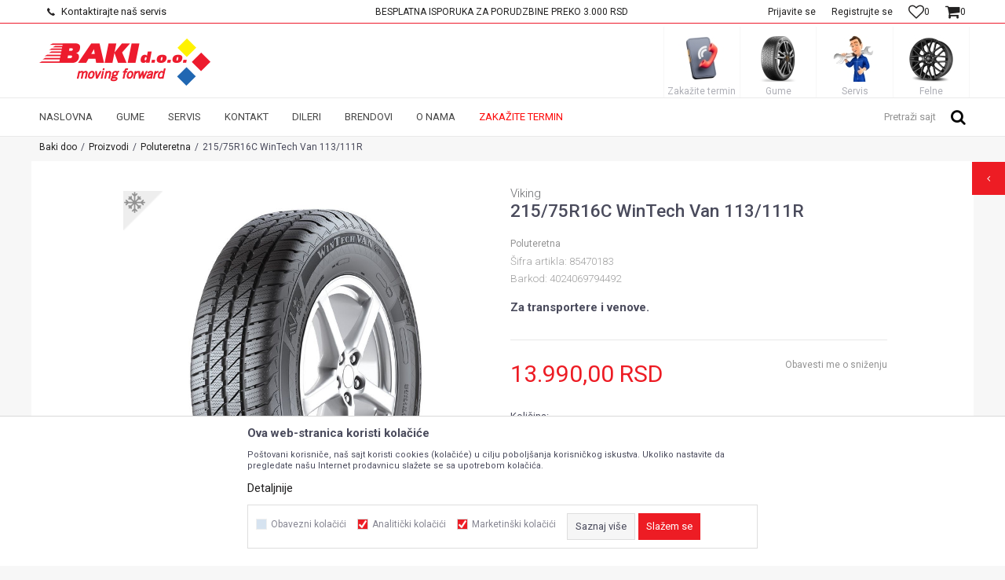

--- FILE ---
content_type: text/html; charset=UTF-8
request_url: https://www.bakidoo.com/poluteretna/13488-p21575r16c-wintech-van-113111
body_size: 28362
content:
<!DOCTYPE html>
<html lang="sr">
<head>
            <meta name="viewport" content="width=device-width, initial-scale=1.0, maximum-scale=1.0,  minimum-scale=1.0, user-scalable=no" />
            
    <meta name="generator" content="NBSHOP 5.9.58" />
    <meta http-equiv="content-type" content="text/html; charset=UTF-8">
    <meta http-equiv="content-language" content="sr" />
    <meta http-equiv="X-UA-Compatible" content="IE=edge">
    <meta name="theme-color" content="">
    <meta name="msapplication-navbutton-color" content="">
    <meta name="apple-mobile-web-app-status-bar-style" content="">
            <link rel="canonical" href="https://www.bakidoo.com/poluteretna/13488-p21575r16c-wintech-van-113111r" />
            <title>215/75R16C WinTech Van 113/111R  85470183 | Baki doo</title>
    <meta name="title" content="215/75R16C WinTech Van 113/111R  85470183 | Baki doo" />
    <meta name="description" content="&gt; Odlična trakcija na snegu i performanse kočenja
Džepovi u blokovima &scaron;are skupljaju sneg i pobolj&scaron;avaju unutra&scaron;nje zaključavanje &sc..." />
    <meta property="og:title" content="215/75R16C WinTech Van 113/111R  85470183 | Baki doo"/>
    <meta property="og:type" content="article" />
    <meta property="og:url" content="https://www.bakidoo.com/poluteretna/13488-p21575r16c-wintech-van-113111" />
    <meta property="og:image" content="https://www.bakidoo.com/files/images/slike_proizvoda/85470183.jpg"/>
    <meta property="og:image:url" content="https://www.bakidoo.com/files/images/slike_proizvoda/85470183.jpg"/>
    <meta property="og:site_name" content="Baki doo"/>
    <meta property="og:description" content="&gt; Odlična trakcija na snegu i performanse kočenja
Džepovi u blokovima &scaron;are skupljaju sneg i pobolj&scaron;avaju unutra&scaron;nje zaključavanje &sc..."/>
    <meta property="fb:admins" content=""/>
    <meta itemprop="name" content="215/75R16C WinTech Van 113/111R  85470183 | Baki doo">
    <meta itemprop="description" content="&gt; Odlična trakcija na snegu i performanse kočenja
Džepovi u blokovima &scaron;are skupljaju sneg i pobolj&scaron;avaju unutra&scaron;nje zaključavanje &sc...">
    <meta itemprop="image" content="https://www.bakidoo.com/files/images/slike_proizvoda/85470183.jpg">
    <meta name="twitter:card" content="summary_large_image">
    <meta name="twitter:title" content="215/75R16C WinTech Van 113/111R  85470183 | Baki doo">
    <meta name="twitter:description" content="&gt; Odlična trakcija na snegu i performanse kočenja
Džepovi u blokovima &scaron;are skupljaju sneg i pobolj&scaron;avaju unutra&scaron;nje zaključavanje &sc...">
    <meta name="twitter:image" content="https://www.bakidoo.com/files/images/slike_proizvoda/85470183.jpg">


    <link rel="icon" type="image/vnd.microsoft.icon" href="https://www.bakidoo.com/files/images/2017/11/20/favicon.ico" />
    <link rel="shortcut icon" type="image/vnd.microsoft.icon" href="https://www.bakidoo.com/files/images/2017/11/20/favicon.ico" />
    <link rel="stylesheet" href="https://www.bakidoo.com/nb-public/themes/nbshop5_v5_8/_static/fonts/nbicon/style.css" type="text/css" />
        <link rel="stylesheet" href="https://www.bakidoo.com/nb-public/themes/nbshop5_baki/_static/css/nbcss/style.fonts.theme.css?ver=1000_7" /><link rel="stylesheet" href="https://www.bakidoo.com/nb-public/themes/nbshop5_v5_8/_static/css/plugins/nb.core.plugins.min.css?ver=1000_7" /><link rel="stylesheet" href="https://www.bakidoo.com/nb-public/themes/nbshop5_v5_8/_static/css/nbcss/style.fonts.css?ver=1000_7" /><link rel="stylesheet" href="https://www.bakidoo.com/nb-public/themes/nbshop5_v5_8/_static/css/nbcss/style.typography.css?ver=1000_7" /><link rel="stylesheet" href="https://www.bakidoo.com/nb-public/themes/nbshop5_baki/_static/css/nbcss/style.typography.theme.css?ver=1000_7" /><link rel="stylesheet" href="https://www.bakidoo.com/nb-public/themes/nbshop5_v5_8/_static/css/nbcss/style.helper.css?ver=1000_7" /><link rel="stylesheet" href="https://www.bakidoo.com/nb-public/themes/nbshop5_v5_8/_static/css/nbcss/style.animation.css?ver=1000_7" /><link rel="stylesheet" href="https://www.bakidoo.com/nb-public/themes/nbshop5_v5_8/_static/css/nbcss/style.basic.css?ver=1000_7" /><link rel="stylesheet" href="https://www.bakidoo.com/nb-public/themes/nbshop5_baki/_static/css/nbcss/style.basic.theme.css?ver=1000_7" /><link rel="stylesheet" href="https://www.bakidoo.com/nb-public/themes/nbshop5_v5_8/_static/css/nbcss/style.article.css?ver=1000_7" /><link rel="stylesheet" href="https://www.bakidoo.com/nb-public/themes/nbshop5_v5_8/_static/css/nbcss/style.product.css?ver=1000_7" /><link rel="stylesheet" href="https://www.bakidoo.com/nb-public/themes/nbshop5_v5_8/_static/css/nbcss/style.cart.css?ver=1000_7" /><link rel="stylesheet" href="https://www.bakidoo.com/nb-public/themes/nbshop5_v5_8/_static/css/nbcss/style.css?ver=1000_7" /><link rel="stylesheet" href="https://www.bakidoo.com/nb-public/themes/nbshop5_v5_8/blocks/slider/header-top-dropdown/style.css?ver=1000_7" /><link rel="stylesheet" href="https://www.bakidoo.com/nb-public/themes/nbshop5_v5_8/blocks/slider/headlines/style.css?ver=1000_7" /><link rel="stylesheet" href="https://www.bakidoo.com/nb-public/themes/nbshop5_v5_8/blocks/slider/grid/style.css?ver=1000_7" /><link rel="stylesheet" href="https://www.bakidoo.com/nb-public/themes/nbshop5_v5_8/blocks/header/autocomplete/style.css?ver=1000_7" /><link rel="stylesheet" href="https://www.bakidoo.com/nb-public/themes/nbshop5_v5_8/blocks/breadcrumbs/style.css?ver=1000_7" /><link rel="stylesheet" href="https://www.bakidoo.com/nb-public/themes/nbshop5_v5_8/blocks/product/images/gallery_vertical/style.css?ver=1000_7" /><link rel="stylesheet" href="https://www.bakidoo.com/nb-public/themes/nbshop5_v5_8/blocks/product/images/thumbs_vertical/style.css?ver=1000_7" /><link rel="stylesheet" href="https://www.bakidoo.com/nb-public/themes/nbshop5_v5_8/blocks/product/images/main_slider/style.css?ver=1000_7" /><link rel="stylesheet" href="https://www.bakidoo.com/nb-public/themes/nbshop5_v5_8/blocks/product/product_caption_list/list_image_sticker/style.css?ver=1000_7" /><link rel="stylesheet" href="https://www.bakidoo.com/nb-public/themes/nbshop5_v5_8/blocks/product/product_detail/favorite/style.css?ver=1000_7" /><link rel="stylesheet" href="https://www.bakidoo.com/nb-public/themes/nbshop5_v5_8/blocks/product/product_detail/modal_watch_button/style.css?ver=1000_7" /><link rel="stylesheet" href="https://www.bakidoo.com/nb-public/themes/nbshop5_v5_8/blocks/product/product_detail/modal_watch/style.css?ver=1000_7" /><link rel="stylesheet" href="https://www.bakidoo.com/nb-public/themes/nbshop5_v5_8/blocks/product/product_detail/product_info/style.css?ver=1000_7" /><link rel="stylesheet" href="https://www.bakidoo.com/nb-public/themes/nbshop5_v5_8/blocks/product/product_detail/product_rate/style.css?ver=1000_7" /><link rel="stylesheet" href="https://www.bakidoo.com/nb-public/themes/nbshop5_v5_8/blocks/product/product_loyalty_price/style.css?ver=1000_7" /><link rel="stylesheet" href="https://www.bakidoo.com/nb-public/themes/nbshop5_v5_8/blocks/product/product_details_timer/style.css?ver=1000_7" /><link rel="stylesheet" href="https://www.bakidoo.com/nb-public/themes/nbshop5_v5_8/blocks/product/product_detail/product_characteristic/style.css?ver=1000_7" /><link rel="stylesheet" href="https://www.bakidoo.com/nb-public/themes/nbshop5_v5_8/blocks/product/product_size/style.css?ver=1000_7" /><link rel="stylesheet" href="https://www.bakidoo.com/nb-public/themes/nbshop5_v5_8/blocks/indicator/indicator_product_details/delivery_info/style.css?ver=1000_7" /><link rel="stylesheet" href="https://www.bakidoo.com/nb-public/themes/nbshop5_v5_8/blocks/product/product_detail/product_buy/style.css?ver=1000_7" /><link rel="stylesheet" href="https://www.bakidoo.com/nb-public/themes/nbshop5_v5_8/blocks/product/product_slider/service_product/style.css?ver=1000_7" /><link rel="stylesheet" href="https://www.bakidoo.com/nb-public/themes/nbshop5_v5_8/blocks/product/product_detail/product_not_allowed_buy/style.css?ver=1000_7" /><link rel="stylesheet" href="https://www.bakidoo.com/nb-public/themes/nbshop5_v5_8/blocks/slider/toggle_banner/style.css?ver=1000_7" /><link rel="stylesheet" href="https://www.bakidoo.com/nb-public/themes/nbshop5_v5_8/blocks/modals/one_day_delivery_modal/style.css?ver=1000_7" /><link rel="stylesheet" href="https://www.bakidoo.com/nb-public/themes/nbshop5_v5_8/blocks/product/tabs/style.css?ver=1000_7" /><link rel="stylesheet" href="https://www.bakidoo.com/nb-public/themes/nbshop5_v5_8/blocks/comments/comments_two/style.css?ver=1000_7" /><link rel="stylesheet" href="https://www.bakidoo.com/nb-public/themes/nbshop5_v5_8/blocks/comments/comments_content/style.css?ver=1000_7" /><link rel="stylesheet" href="https://www.bakidoo.com/nb-public/themes/nbshop5_v5_8/blocks/product/product_status/style.css?ver=1000_7" /><link rel="stylesheet" href="https://www.bakidoo.com/nb-public/themes/nbshop5_v5_8/blocks/slider/conpany_info_footer/style.css?ver=1000_7" /><link rel="stylesheet" href="https://www.bakidoo.com/nb-public/themes/nbshop5_v5_8/blocks/footer/newsletter/style.css?ver=1000_7" /><link rel="stylesheet" href="https://www.bakidoo.com/nb-public/themes/nbshop5_v5_8/blocks/social/social_icons/style.css?ver=1000_7" /><link rel="stylesheet" href="https://www.bakidoo.com/nb-public/themes/nbshop5_v5_8/blocks/footer/copyright/style.css?ver=1000_7" /><link rel="stylesheet" href="https://www.bakidoo.com/nb-public/themes/nbshop5_v5_8/blocks/footer/payment_card/style.css?ver=1000_7" /><link rel="stylesheet" href="https://www.bakidoo.com/nb-public/themes/nbshop5_v5_8/blocks/modals/popup_notification/style.css?ver=1000_7" /><link rel="stylesheet" href="https://www.bakidoo.com/nb-public/themes/nbshop5_v5_8/blocks/modals/ticket_modal/style.css?ver=1000_7" /><link rel="stylesheet" href="https://www.bakidoo.com/nb-public/themes/nbshop5_v5_8/blocks/product/product_details_iframe/style.css?ver=1000_7" /><link rel="stylesheet" href="https://www.bakidoo.com/nb-public/themes/nbshop5_v5_8/blocks/product/images/gallery/style.css?ver=1000_7" /><link rel="stylesheet" href="https://www.bakidoo.com/nb-public/themes/nbshop5_v5_8/blocks/product/product_detail/product_info/style.css?ver=1000_7" /><link rel="stylesheet" href="https://www.bakidoo.com/nb-public/themes/nbshop5_v5_8/blocks/product/images/main_slider/style.css?ver=1000_7" /><link rel="stylesheet" href="https://www.bakidoo.com/nb-public/themes/nbshop5_v5_8/blocks/product/product_detail/favorite/style.css?ver=1000_7" /><link rel="stylesheet" href="https://www.bakidoo.com/nb-public/themes/nbshop5_v5_8/blocks/product/product_details_timer/style.css?ver=1000_7" /><link rel="stylesheet" href="https://www.bakidoo.com/nb-public/themes/nbshop5_v5_8/blocks/product/product_size/style.css?ver=1000_7" /><link rel="stylesheet" href="https://www.bakidoo.com/nb-public/themes/nbshop5_v5_8/blocks/product/product_detail/quantity_circle/style.css?ver=1000_7" /><link rel="stylesheet" href="https://www.bakidoo.com/nb-public/themes/nbshop5_v5_8/blocks/product/product_detail/product_buy/style.css?ver=1000_7" /><link rel="stylesheet" href="https://www.bakidoo.com/nb-public/themes/nbshop5_v5_8/blocks/product/product_detail/product_buy_bobble/style.css?ver=1000_7" /><link rel="stylesheet" href="https://www.bakidoo.com/nb-public/themes/nbshop5_baki/_static/css/nbcss/style.theme.css?ver=1000_7" /><link rel="stylesheet" href="https://www.bakidoo.com/nb-public/themes/nbshop5_v5_8/_static/css/nbcss/style.responsive.md.css?ver=1000_7" /><link rel="stylesheet" href="https://www.bakidoo.com/nb-public/themes/nbshop5_baki/_static/css/nbcss/style.responsive.theme.md.css?ver=1000_7" /><link rel="stylesheet" href="https://www.bakidoo.com/nb-public/themes/nbshop5_v5_8/_static/css/nbcss/style.responsive.sm.css?ver=1000_7" /><link rel="stylesheet" href="https://www.bakidoo.com/nb-public/themes/nbshop5_baki/_static/css/nbcss/style.responsive.theme.sm.css?ver=1000_7" /><link rel="stylesheet" href="https://www.bakidoo.com/nb-public/themes/nbshop5_v5_8/_static/css/nbcss/style.responsive.xs.css?ver=1000_7" /><link rel="stylesheet" href="https://www.bakidoo.com/nb-public/themes/nbshop5_baki/_static/css/nbcss/style.responsive.theme.xs.css?ver=1000_7" /><link rel="stylesheet" href="https://www.bakidoo.com/nb-public/themes/nbshop5_v5_8/_static/css/nbcss/style.responsive.xxs.css?ver=1000_7" /><link rel="stylesheet" href="https://www.bakidoo.com/nb-public/themes/nbshop5_baki/_static/css/nbcss/style.responsive.theme.xxs.css?ver=1000_7" />    
    
    <script type="text/javascript">
        var nb_site_url  = 'https://www.bakidoo.com';
        var nb_site_url_with_country_lang  = 'https://www.bakidoo.com';
        var nb_cart_page_url = 'https://www.bakidoo.com/kupovina';
        var nb_active_page_url = 'https://www.bakidoo.com/poluteretna/13488-p21575r16c-wintech-van-113111';
        var nb_type_page = 'product';
        var nb_type_page_object_id = '13488';
        var nb_enable_lang = '';
        var nb_url_end_slesh = '';
        var nb_countryGeoId = '3';
        var nb_addressByCountryGeoId = '';
        var promoModalPopNumberDaysInit = 3;
        var showAllwaysOnHomePage = false;
        var resetCookieConfirm = false;
        var flowplayeryToken = '';
                        var nb_enableCzMap = false;
                var gtm_ga4_advanced = false;
        var gtm_ga4_analytics_id = '';

        var specificCategoryMetric = '';
        var isSetPriceWithVAT = '';
        var showValueAsCurrentPrice = '';
        var ecommerceWrapVar = '';
        var noSearchResultsVar = false;
        var smartformId = '';
        var cookieSettingTypeVar = 'settingThree';
        var nb_lang = 'sr';
        
        
        var externalFBCAPICall = false;
        var fb_pixel_id = '';
        var fb_token = '';
        var fb_test_event_code = '';

    </script>

        <!-- Global site tag (gtag.js) - Google Analytics -->
<script async src="https://www.googletagmanager.com/gtag/js?id=UA-112530587-1"></script>
<script>
  window.dataLayer = window.dataLayer || [];
  function gtag(){dataLayer.push(arguments);}
  gtag('js', new Date());

  gtag('config', 'UA-112530587-1');
</script>

<!-- Global site tag (gtag.js) - Google Ads: 659146453 -->
<script async src="https://www.googletagmanager.com/gtag/js?id=AW-659146453"></script>
<script>
  window.dataLayer = window.dataLayer || [];
  function gtag(){dataLayer.push(arguments);}
  gtag('js', new Date());

  gtag('config', 'AW-659146453');
</script>


</head>
<body class="cc-srb lc-sr uc-product_list tp-product  b2c-users ">

<div class="header">

    <div class="header-top">

        <div class="container">

            <div class="block nav-mobile-icon">
    <i class="icon fa fa-bars" aria-hidden="true"></i>
</div>            <div class="row">
                <div class="hidden-xs col-sm-6 col-md-4">
                    

    <nav class="block slider-static header-top-dropdown header-top-dropdown-slider appear">

        <ul class="nav nav-simple">
            <li>
                                                            <img src="/files/images/baki/phone.png" class="img-responsive" alt="Kontaktirajte naš servis ">
                                        Kontaktirajte naš servis                                     
                <ul class="nav sub-menu">

                    
                        <li>
                                                        <div class="title">Kragujevac 1:</div>
                                                            <div class="description"><p><a href="tel:+38134324001">034/324 001</a></p>
</div>
                                                    </li>

                    
                        <li>
                                                        <div class="title">Kragujevac 2:</div>
                                                            <div class="description"><p><a href="tel:+381346195320">034/619 53 20</a></p>
</div>
                                                    </li>

                    
                        <li>
                                                        <div class="title">Novi Sad:</div>
                                                            <div class="description"><p><a href="http://tel:+381631142972">063/114 29 72</a></p>
</div>
                                                    </li>

                    
                        <li>
                                                        <div class="title">Aranđelovac:</div>
                                                            <div class="description"><p>034/617 07 95</p>
</div>
                                                    </li>

                    
                </ul>
            </li>
        </ul>

    </nav>
    
                </div>
                <div class="hidden-xs hidden-sm col-md-4 midle-coll">

                    

    <div class="block slider handlines-sldier appear">

        <div class="slider-init"
             data-gtm-slider-items="1"
             data-gtm-slider-position="Header headlines" >

            
                <div class="item"
                     data-gtm-slider-name="BESPLATNA ISPORUKA ZA PORUDZBINE PREKO 3.000 RSD"
                     data-gtm-slider-creative=""
                     data-gtm-slider-id="5"
                     data-promotion-item-id="5">

                    <div class="content">
                        <div class="text-wrapper">
                            <div class="title"><a href="?utm_source=slider&utm_medium=site&utm_campaign=BESPLATNA-ISPORUKA-ZA-PORUDZBINE-PREKO-3-000-RSD" title="BESPLATNA ISPORUKA ZA PORUDZBINE PREKO 3.000 RSD">BESPLATNA ISPORUKA ZA PORUDZBINE PREKO 3.000 RSD</a></div>
                            <div class="description"></div>
                            
                        </div>
                    </div>

                </div>

            
        </div>

        <div class="slider-arrows slider-navigation-absolute"></div>

    </div>


                </div>
                <div class="col-xs-12 col-sm-6 col-md-4">
                                        <div id="miniCartContent" class="block miniCartContent header-cart"></div>
                    
<div id="miniFavContent" class="block header-favorite header-favorite-simple miniFavContent">
        <a href="https://www.bakidoo.com/omiljeno/product" title="Omiljeno">
        
        <div class="icon-wrapper">
            <i class="icon fa fa-heart-o" aria-hidden="true"></i>
            <span class="description">Omiljeno</span>
        </div>
        <div class="header-carthor-total favorite-header-total">0</div>

    </a>
</div>
                    <nav class="block user">
    <ul class="nav nav-simple">
        
            
                <li class="item item-login">
                    <a class="login-btn"  href="" data-permalink="https://www.bakidoo.com/prijava?back_url=https://www.bakidoo.com/poluteretna/13488-p21575r16c-wintech-van-113111" title="Prijavite se" data-toggle="modal" data-target="#login_modal">
                        <i class="icon fa fa-user" aria-hidden="true"></i>
                        <span>Prijavite se</span>
                    </a>
                </li>

                
                                    <li class="item item-register">
                        <a class="register-btn" href="" data-permalink="https://www.bakidoo.com/registracija" title="Registrujte se" data-toggle="modal" data-target="#register_modal">
                            Registrujte se                        </a>
                    </li>
                
            
        
    </ul>
</nav>
   
                </div>
            </div>
        </div>

    </div>

    <div class="container">

        <div class="row">

            <div class="col-sm-4 col-md-6">
                
<div  class="block logo" >
    <a  href="https://www.bakidoo.com" title="Baki doo">
        <img fetchpriority="high"  src="/files/images/baki/logo.png" class="img-responsive lozad"  title="Baki doo" alt="Baki doo">
    </a>
</div>
            </div>

            <div class="col-sm-8 col-md-6">
                
    <div class="block slider-static grid-slider intro-slider "
         data-gtm-slider-position="Home baners" >
                        <div class="row ">
                            <div class="item  col-xs-2 col-sm-2 col-md-2 col-lg-2  "
                     data-gtm-slider-name="Zakažite termin"
                     data-gtm-slider-creative=""
                     data-gtm-slider-id="266"
                     data-promotion-item-id="266">

                                                                        <div class="img-wrapper">
                                                                    <div class="main-img ">
                                                                                    <a href=" https://zakazivanje.bakidoo.com/?utm_source=slider&utm_medium=site&utm_campaign=Zakazite-termin" target="_blank" title="Zakažite termin">
                                                                                    <img fetchpriority="high" src="/files/files/zakazite-termin-baki.jpg" class="img-responsive lozad" alt="Zakažite termin" />
                                                                                    </a>
                                                                            </div>
                                                                                            </div>
                        
                    
                        <div class="content">
                                                            <div class="text-wrapper">
                                                                        <a href=" https://zakazivanje.bakidoo.com/?utm_source=slider&utm_medium=site&utm_campaign=Zakazite-termin" target="_blank" title="Zakažite termin">
                                                                                                                            <div class="title">Zakažite termin</div>
                                                                                                                                                            </a>
                                                                </div>
                                                                                        
                            
                            
                        </div>
                                            
                </div>
                            <div class="item  col-xs-2 col-sm-2 col-md-2 col-lg-2  "
                     data-gtm-slider-name="Gume"
                     data-gtm-slider-creative=""
                     data-gtm-slider-id="10"
                     data-promotion-item-id="10">

                                                                        <div class="img-wrapper">
                                                                    <div class="main-img ">
                                                                                    <a href="https://www.bakidoo.com/proizvodi/?utm_source=slider&utm_medium=site&utm_campaign=Gume" target="_self" title="Gume">
                                                                                    <img fetchpriority="high" src="/files/files/gume-baki.jpg" class="img-responsive lozad" alt="Gume" />
                                                                                    </a>
                                                                            </div>
                                                                                            </div>
                        
                    
                        <div class="content">
                                                            <div class="text-wrapper">
                                                                        <a href="https://www.bakidoo.com/proizvodi/?utm_source=slider&utm_medium=site&utm_campaign=Gume" target="_self" title="Gume">
                                                                                                                            <div class="title">Gume</div>
                                                                                                                                                            </a>
                                                                </div>
                                                                                        
                            
                            
                        </div>
                                            
                </div>
                            <div class="item  col-xs-2 col-sm-2 col-md-2 col-lg-2  "
                     data-gtm-slider-name="Servis"
                     data-gtm-slider-creative=""
                     data-gtm-slider-id="53"
                     data-promotion-item-id="53">

                                                                        <div class="img-wrapper">
                                                                    <div class="main-img ">
                                                                                    <a href="https://www.bakidoo.com/usluge/54-servis?utm_source=slider&utm_medium=site&utm_campaign=Servis" target="_self" title="Servis">
                                                                                    <img fetchpriority="high" src="/files/files/servis-baki.jpg" class="img-responsive lozad" alt="Servis" />
                                                                                    </a>
                                                                            </div>
                                                                                            </div>
                        
                    
                        <div class="content">
                                                            <div class="text-wrapper">
                                                                        <a href="https://www.bakidoo.com/usluge/54-servis?utm_source=slider&utm_medium=site&utm_campaign=Servis" target="_self" title="Servis">
                                                                                                                            <div class="title">Servis</div>
                                                                                                                                                            </a>
                                                                </div>
                                                                                        
                            
                            
                        </div>
                                            
                </div>
                            <div class="item  col-xs-2 col-sm-2 col-md-2 col-lg-2  "
                     data-gtm-slider-name="Felne"
                     data-gtm-slider-creative=""
                     data-gtm-slider-id="9"
                     data-promotion-item-id="9">

                                                                        <div class="img-wrapper">
                                                                    <div class="main-img ">
                                                                                    <a href="https://www.bakidoo.com/usluge/85-momo-felne?utm_source=slider&utm_medium=site&utm_campaign=Felne" target="_self" title="Felne">
                                                                                    <img fetchpriority="high" src="/files/files/felne-baki.jpg" class="img-responsive lozad" alt="Felne" />
                                                                                    </a>
                                                                            </div>
                                                                                            </div>
                        
                    
                        <div class="content">
                                                            <div class="text-wrapper">
                                                                        <a href="https://www.bakidoo.com/usluge/85-momo-felne?utm_source=slider&utm_medium=site&utm_campaign=Felne" target="_self" title="Felne">
                                                                                                                            <div class="title">Felne</div>
                                                                                                                                                            </a>
                                                                </div>
                                                                                        
                            
                            
                        </div>
                                            
                </div>
                    </div>
            </div>

            </div>

        </div>

    </div>

        <div class="block main-4level main-4level-fullwidth-dropdown">
    <nav class="nav nav-main-wrapper ease hidden-fullscreen  ">

                <div class="container">
                        
            
            <ul class="nav-main list-inline">

                <div class="nav-main-toplang country-button"></div>
                <div class="nav-main-useractions"></div>

                <li>
                                <a href="https://www.bakidoo.com/home" target="_self" title="Naslovna"><span style="">Naslovna</span> </a></li><li>
                                <a href="https://www.bakidoo.com/proizvodi" target="_self" title="Gume"><span style="">Gume</span><i class="icon fa fa-angle-down hidden-xs"></i><i class="icon fa fa-angle-right visible-xs"></i> </a><div class="nav-main-dropdown-wrapper ease hidden">
                            <div class="nav-main-dropdown">
                                <div class="container">
                                
                                    <div class="nav-main-dropdown-inner">
                                        <div class="row"><div class="col-xs-12 col-sm-2">
                                    <div class=" nav-main-dropdown-item clearfix">
                                        <a href="https://www.bakidoo.com/putnicka-suv" class="" target="_self" title="Putničke i SUV gume">
                                            <div class="img-wrapper"><img src="/files/files/putnicke-suv-gume-baki-doo.jpg" alt="Putničke i SUV gume" title="Putničke i SUV gume" class="highlight-bg lozad"></div>
                                            <div class="heading-wrapper clearfix">
                                                <h5><span style="">Putničke i SUV gume</span></h5>
                                            </div>
                                         </a><ul><li class=" ease-slow "><a href="https://www.bakidoo.com/putnicka-suv/zimska" target="_self" title="Zimske gume" style=""> Zimske gume</a></li><li class=" ease-slow "><a href="https://www.bakidoo.com/putnicka-suv/all-season" target="_self" title="All season gume" style=""> All season gume</a></li><li class=" ease-slow "><a href="https://www.bakidoo.com/putnicka-suv/letnja" target="_self" title="Letnje gume" style=""> Letnje gume</a></li><li class=" ease-slow "><a href="https://www.bakidoo.com/rof/" target="_self" title="ROF (RunOnFlat)" style=""> ROF (RunOnFlat)</a></li><li class=" ease-slow "><a href="https://www.bakidoo.com/stari-dot/" target="_self" title="Stari dot" style=""> Stari dot</a></li></ul></div></div><div class="col-xs-12 col-sm-2">
                                    <div class=" nav-main-dropdown-item clearfix">
                                        <a href="https://www.bakidoo.com/poluteretna" class="" target="_self" title="Poluteretne gume">
                                            <div class="img-wrapper"><img src="/files/images/2022/10/11/POLUTERETNA-GUMA.png" alt="Poluteretne gume" title="Poluteretne gume" class="highlight-bg lozad"></div>
                                            <div class="heading-wrapper clearfix">
                                                <h5><span style="">Poluteretne gume</span></h5>
                                            </div>
                                         </a><ul><li class=" ease-slow "><a href="https://www.bakidoo.com/poluteretna/zimska" target="_self" title="Zimske gume" style=""> Zimske gume</a></li><li class=" ease-slow "><a href="https://www.bakidoo.com/poluteretna/all-season" target="_self" title="All season gume" style=""> All season gume</a></li><li class=" ease-slow "><a href="https://www.bakidoo.com/poluteretna/letnja" target="_self" title="Letnje gume" style=""> Letnje gume</a></li></ul></div></div><div class="col-xs-12 col-sm-2">
                                    <div class=" nav-main-dropdown-item clearfix">
                                        <a href="https://www.bakidoo.com/teretna" class="" target="_self" title="Teretne gume">
                                            <div class="img-wrapper"><img src="/files/images/2022/10/11/kamionske-gume.png" alt="Teretne gume" title="Teretne gume" class="highlight-bg lozad"></div>
                                            <div class="heading-wrapper clearfix">
                                                <h5><span style="">Teretne gume</span></h5>
                                            </div>
                                         </a><ul><li class=" ease-slow "><a href="https://www.bakidoo.com/teretna/vodeca-ms+vodeca" target="_self" title="Prednja (vodeća)" style=""> Prednja (vodeća)</a></li><li class=" ease-slow "><a href="https://www.bakidoo.com/teretna/pogonska+pogonska-ms" target="_self" title="Pogon" style=""> Pogon</a></li><li class=" ease-slow "><a href="https://www.bakidoo.com/teretna/prikolica+prikolica-ms" target="_self" title="Prikolica" style=""> Prikolica</a></li><li class=" ease-slow "><a href="https://www.bakidoo.com/teretna/bus" target="_self" title="Bus" style=""> Bus</a></li></ul></div></div><div class="col-xs-12 col-sm-2">
                                    <div class=" nav-main-dropdown-item clearfix">
                                        <a href="https://www.bakidoo.com/agro-industrijska" class="" target="_self" title="Agro i industrijske">
                                            <div class="img-wrapper"><img src="/files/images/2022/10/11/agro-gume%282%29.png" alt="Agro i industrijske" title="Agro i industrijske" class="highlight-bg lozad"></div>
                                            <div class="heading-wrapper clearfix">
                                                <h5><span style="">Agro i industrijske</span></h5>
                                            </div>
                                         </a><ul><li class=" ease-slow "><a href="https://www.bakidoo.com/agro-industrijska/agro" target="_self" title="Agro gume" style=""> Agro gume</a></li><li class=" ease-slow "><a href="https://www.bakidoo.com/agro-industrijska/viljuskarska+viljuskarska-puna+viljuskarska-puna-protekt" target="_self" title="Viljuškarske gume" style=""> Viljuškarske gume</a></li><li class=" ease-slow "><a href="https://www.bakidoo.com/agro-industrijska/industrijska" target="_self" title="Industrijske gume" style=""> Industrijske gume</a></li></ul></div></div><div class="col-xs-12 col-sm-2">
                                    <div class=" nav-main-dropdown-item clearfix">
                                        <a href="https://www.bakidoo.com/moto-gume" class="" target="_self" title="Moto i kvad">
                                            <div class="img-wrapper"><img src="/files/images/2022/10/11/moto-gume.png" alt="Moto i kvad" title="Moto i kvad" class="highlight-bg lozad"></div>
                                            <div class="heading-wrapper clearfix">
                                                <h5><span style="">Moto i kvad</span></h5>
                                            </div>
                                         </a><ul><li class=" ease-slow "><a href="https://www.bakidoo.com/moto-gume/" target="_self" title="Moto i skuter" style=""> Moto i skuter</a></li><li class=" ease-slow "><a href="https://www.bakidoo.com/kvad/" target="_self" title="Kvad" style=""> Kvad</a></li><li class=" ease-slow "><a href="https://www.bakidoo.com/kart/" target="_self" title="Kart" style=""> Kart</a></li></ul></div></div><div class="col-xs-12 col-sm-2">
                                    <div class=" nav-main-dropdown-item clearfix">
                                        <a href="https://www.bakidoo.com/unutrasnje" class="" target="_self" title="Unutrasnje gume">
                                            <div class="img-wrapper"><img src="/files/images/2022/10/11/unutrasnje%20gume.png" alt="Unutrasnje gume" title="Unutrasnje gume" class="highlight-bg lozad"></div>
                                            <div class="heading-wrapper clearfix">
                                                <h5><span style="">Unutrasnje gume</span></h5>
                                            </div>
                                         </a><ul><li class=" ease-slow "><a href="https://www.bakidoo.com/unutrasnje/" target="_self" title="Unutrašnje gume" style=""> Unutrašnje gume</a></li><li class=" ease-slow "><a href="https://www.bakidoo.com/unutrasnje/pojas/" target="_self" title="Pojas" style=""> Pojas</a></li><li class=" ease-slow "><a href="https://www.bakidoo.com/tigar-obuca/" target="_self" title="Tigar obuća" style=""> Tigar obuća</a></li></ul></div></div></div></div></div></div></div></li><li>
                                <a href="https://www.bakidoo.com/#" target="_self" title="Servis"><span style="">Servis</span><i class="icon fa fa-angle-down hidden-xs"></i><i class="icon fa fa-angle-right visible-xs"></i> </a><div class="nav-main-dropdown-wrapper ease hidden">
                            <div class="nav-main-dropdown">
                                <div class="container">
                                
                                    <div class="nav-main-dropdown-inner">
                                        <div class="row"><div class="col-xs-12 col-sm-2">
                                    <div class=" nav-main-dropdown-item clearfix">
                                        <a href="https://www.bakidoo.com/usluge/54-servis?utm_source=slider&utm_medium=site&utm_campaign=Servis" class="" target="_self" title="Servis">
                                            <div class="img-wrapper"><img src="/files/images/2025/12/2/baki-auto-centar.jpg" alt="Servis" title="Servis" class="highlight-bg lozad"></div>
                                            <div class="heading-wrapper clearfix">
                                                <h5><span style="">Servis</span></h5>
                                            </div>
                                         </a><ul><li class=" ease-slow "><a href="https://www.bakidoo.com/usluge/54-servis?utm_source=slider&utm_medium=site&utm_campaign=Servis" target="_self" title="O uslugama" style=""> O uslugama</a></li><li class=" ease-slow "><a href="https://www.bakidoo.com/usluge/116-pronadjite-nase-servise" target="_self" title="Pronađite naše servise" style=""> Pronađite naše servise</a></li><li class=" ease-slow "><a href="https://zakazivanje.bakidoo.com/scheduler" target="_self" title="Zakažite termin za zamenu guma" style=""> Zakažite termin za zamenu guma</a></li><li class=" ease-slow "><a href="https://www.bakidoo.com/usluge/53-servisna-knjizica" target="_self" title="Baki servisna knjižica" style=""> Baki servisna knjižica</a></li></ul></div></div><div class="col-xs-12 col-sm-2">
                                    <div class=" nav-main-dropdown-item clearfix">
                                        <a href="https://www.bakidoo.com/proizvodi/benergy" class="" target="_self" title="B energy">
                                            <div class="img-wrapper"><img src="/files/images/2025/12/1/b%20energy.png" alt="B energy" title="B energy" class="highlight-bg lozad"></div>
                                            <div class="heading-wrapper clearfix">
                                                <h5><span style="">B energy</span></h5>
                                            </div>
                                         </a><ul><li class=" ease-slow "><a href="https://www.bakidoo.com/b-energy/40832-b-energy-ad-blue-10l" target="_self" title="AdBlue" style=""> AdBlue</a></li><li class=" ease-slow "><a href="https://www.bakidoo.com/proizvodi/benergy/letnja+zimska" target="_self" title="Tečnost za vetrobran" style=""> Tečnost za vetrobran</a></li><li class=" ease-slow "><a href="https://www.bakidoo.com/b-energy/43987-b-energy-demineralizovana-voda-2l" target="_self" title="Demineralizovana voda" style=""> Demineralizovana voda</a></li></ul></div></div><div class="col-xs-12 col-sm-2">
                                    <div class=" nav-main-dropdown-item clearfix">
                                        <a href="https://www.bakidoo.com/#" class="" target="_self" title="Vulkanizerske usluge">
                                            <div class="img-wrapper"><img src="/files/images/2025/12/2/vulkanizer-bakidoo.jpg" alt="Vulkanizerske usluge" title="Vulkanizerske usluge" class="highlight-bg lozad"></div>
                                            <div class="heading-wrapper clearfix">
                                                <h5><span style="">Vulkanizerske usluge</span></h5>
                                            </div>
                                         </a><ul><li class=" ease-slow "><a href="https://www.bakidoo.com/usluge/50-vulkanizerske-usluge" target="_self" title="O uslugama" style=""> O uslugama</a></li><li class=" ease-slow "><a href="https://www.bakidoo.com/usluge/56-hotel-za-gume" target="_self" title="Hotel za gume" style=""> Hotel za gume</a></li><li class=" ease-slow "><a href="https://www.bakidoo.com/blog/104-hunter?utm_source=slider&utm_medium=site&utm_campaign=-" target="_self" title="Hunter mašina" style=""> Hunter mašina</a></li><li class=" ease-slow "><a href="https://www.bakidoo.com/usluge/119-tpms-kodiranje-senzora" target="_self" title="TPMS senzori pritiska" style=""> TPMS senzori pritiska</a></li></ul></div></div><div class="col-xs-12 col-sm-2">
                                    <div class=" nav-main-dropdown-item clearfix">
                                        <a href="https://www.bakidoo.com/#" class="" target="_self" title="Mehaničarske usluge">
                                            <div class="img-wrapper"><img src="/files/images/2025/12/2/mehanicar-bakidoo.jpg" alt="Mehaničarske usluge" title="Mehaničarske usluge" class="highlight-bg lozad"></div>
                                            <div class="heading-wrapper clearfix">
                                                <h5><span style="">Mehaničarske usluge</span></h5>
                                            </div>
                                         </a><ul><li class=" ease-slow "><a href="https://www.bakidoo.com/usluge/46-mali-i-veliki-servis" target="_self" title="Mali i veliki servis" style=""> Mali i veliki servis</a></li><li class=" ease-slow "><a href="https://www.bakidoo.com/usluge/48-reglaza-trapa-kao-i-popravka-delova-trapa-i-zamena-amortizera" target="_self" title="Reglaža trapa i servis delova trapa" style=""> Reglaža trapa i servis delova trapa</a></li><li class=" ease-slow "><a href="https://www.bakidoo.com/usluge/48-reglaza-trapa-kao-i-popravka-delova-trapa-i-zamena-amortizera" target="_self" title="Amortizeri i zamena amortizera" style=""> Amortizeri i zamena amortizera</a></li><li class=" ease-slow "><a href="https://www.bakidoo.com/usluge/49-servisiranje-kocionog-i-upravljackog-sistema" target="_self" title="Kočioni i upravljački sistem" style=""> Kočioni i upravljački sistem</a></li><li class=" ease-slow "><a href="https://www.bakidoo.com/usluge/51-zamena-rashladne-tecnosti-i-antifriza" target="_self" title="Rashladne tečnosti i antifrizi" style=""> Rashladne tečnosti i antifrizi</a></li></ul></div></div><div class="col-xs-12 col-sm-2">
                                    <div class=" nav-main-dropdown-item clearfix">
                                        <a href="https://www.bakidoo.com/" class="" target="_self" title="Dodatne mehaničarske usluge">
                                            <div class="img-wrapper"><img src="/files/files/bakiautocentar.jpg" alt="Dodatne mehaničarske usluge" title="Dodatne mehaničarske usluge" class="highlight-bg lozad"></div>
                                            <div class="heading-wrapper clearfix">
                                                <h5><span style="">Dodatne mehaničarske usluge</span></h5>
                                            </div>
                                         </a><ul><li class=" ease-slow "><a href="https://www.bakidoo.com/usluge/44-dijagnostika" target="_self" title="Dijagnostika vozila" style=""> Dijagnostika vozila</a></li><li class=" ease-slow "><a href="https://www.bakidoo.com/blog/90-dekarbonizacija-motora" target="_self" title="Dekarbonizacija motora" style=""> Dekarbonizacija motora</a></li><li class=" ease-slow "><a href="https://www.bakidoo.com/usluge/47-punjenje-auto-klime" target="_self" title="Punjenje auto klime" style=""> Punjenje auto klime</a></li><li class=" ease-slow "><a href="https://www.bakidoo.com/blog/103-novo-u-auto-centru-baki" target="_self" title="Punjenje klime, Confort off road" style=""> Punjenje klime, Confort off road</a></li><li class=" ease-slow "><a href="https://www.bakidoo.com/usluge/120-akumulatori-i-zamena" target="_self" title="Akumulatori i zamena" style=""> Akumulatori i zamena</a></li></ul></div></div><div class="col-xs-12 col-sm-2">
                                    <div class=" nav-main-dropdown-item clearfix">
                                        <a href="https://www.bakidoo.com/#" class="" target="_self" title="Felne ">
                                            <div class="img-wrapper"><img src="/files/images/2025/12/2/felne-bakidoo.jpg" alt="Felne " title="Felne " class="highlight-bg lozad"></div>
                                            <div class="heading-wrapper clearfix">
                                                <h5><span style="">Felne </span></h5>
                                            </div>
                                         </a><ul><li class=" ease-slow "><a href="https://www.bakidoo.com/usluge/85-momo-felne?utm_source=slider&utm_medium=site&utm_campaign=Felne" target="_self" title="Momo felne" style=""> Momo felne</a></li><li class=" ease-slow "><a href="https://www.bakidoo.com/usluge/117-ispravljanje-aluminijumskih-felni" target="_self" title="Ispravljanje aluminijumskih felni" style=""> Ispravljanje aluminijumskih felni</a></li><li class=" ease-slow "><a href="https://www.bakidoo.com/usluge/118-rezervni-tocak" target="_self" title="Rezervni točak" style=""> Rezervni točak</a></li></ul></div></div></div></div></div></div></div></li><li>
                                <a href="https://www.bakidoo.com/kontakt" target="_self" title="Kontakt"><span style="">Kontakt</span> </a></li><li>
                                <a href="https://www.bakidoo.com/prodavci" target="_self" title="Dileri"><span style="">Dileri</span> </a></li><li class="brand ">
                                <a href="https://www.bakidoo.com/brendovi" target="_self" title="Brendovi"><span style="">Brendovi</span><i class="icon fa fa-angle-down hidden-xs"></i><i class="icon fa fa-angle-right visible-xs"></i> </a><div class="nav-main-dropdown-wrapper ease hidden">
                            <div class="nav-main-dropdown">
                                <div class="container">
                                
                                    <div class="nav-main-dropdown-inner">
                                        <div class="row">
<div class="col-xs-12 col-sm-6">
    <nav class="nav-main-dropdown-item clearfix">
                    <div class="show-mobile visible-xs clearfix">
                <ul class="">
                    <li class="ease-slow ">
                        <a href="https://www.bakidoo.com/brendovi" class="all-brands-page" title="Pogledajte sve brendove">Svi brendovi</a>
                    </li>
                </ul>
            </div>
                <div class="heading-wrapper heading-wrapper-inline clearfix">
            <a href="javascript:void(0)" title="Abecedni redosled">
                <div class="h5"><span>Abecedni redosled</span></div>
            </a>
        </div>
        <ul>
                                                <li class="ease-slow"><a href="https://www.bakidoo.com/proizvodi/amberstone" title="Amberstone">Amberstone</a></li>
                                        <li class="ease-slow"><a href="https://www.bakidoo.com/proizvodi" title="Arisun">Arisun</a></li>
                                        <li class="ease-slow"><a href="https://www.bakidoo.com/proizvodi/arisun" title="Arisun">Arisun</a></li>
                                        <li class="ease-slow"><a href="https://www.bakidoo.com/proizvodi/ascenso" title="Ascenso">Ascenso</a></li>
                                        <li class="ease-slow"><a href="https://www.bakidoo.com/proizvodi/benergy" title="B ENERGY">B ENERGY</a></li>
                                        <li class="ease-slow"><a href="https://www.bakidoo.com/proizvodi/barum" title="Barum">Barum</a></li>
                                        <li class="ease-slow"><a href="https://www.bakidoo.com/proizvodi/continental" title="Continental">Continental</a></li>
                                        <li class="ease-slow"><a href="https://www.bakidoo.com/proizvodi/dunlop" title="Dunlop">Dunlop</a></li>
                                        <li class="ease-slow"><a href="https://www.bakidoo.com/proizvodi/fulda" title="Fulda">Fulda</a></li>
                                        <li class="ease-slow"><a href="https://www.bakidoo.com/proizvodi/golden-crown" title="Golden Crown">Golden Crown</a></li>
                                        <li class="ease-slow"><a href="https://www.bakidoo.com/proizvodi/golden-crown" title="Golden Crown">Golden Crown</a></li>
                                        <li class="ease-slow"><a href="https://www.bakidoo.com/proizvodi/goodride" title="Goodride">Goodride</a></li>
                                        <li class="ease-slow"><a href="https://www.bakidoo.com/proizvodi/goodyear" title="Goodyear">Goodyear</a></li>
                                        <li class="ease-slow"><a href="https://www.bakidoo.com/proizvodi/gripmax" title="Gripmax">Gripmax</a></li>
                                        <li class="ease-slow"><a href="https://www.bakidoo.com/proizvodi/hankook" title="Hankook">Hankook</a></li>
                                        <li class="ease-slow"><a href="https://www.bakidoo.com/proizvodi/kama" title="Kama">Kama</a></li>
                                        <li class="ease-slow"><a href="https://www.bakidoo.com/proizvodi/kelly" title="Kelly">Kelly</a></li>
                                        <li class="ease-slow"><a href="https://www.bakidoo.com/proizvodi/long-march" title="Long March">Long March</a></li>
                                        <li class="ease-slow"><a href="https://www.bakidoo.com/proizvodi/matador" title="Matador">Matador</a></li>
                                        <li class="ease-slow"><a href="https://www.bakidoo.com/proizvodi/michelin" title="Michelin">Michelin</a></li>
                                        <li class="ease-slow"><a href="https://www.bakidoo.com/proizvodi/mitas" title="Mitas">Mitas</a></li>
                                        <li class="ease-slow"><a href="https://www.bakidoo.com/proizvodi/nexen" title="Nexen">Nexen</a></li>
                                        <li class="ease-slow"><a href="https://www.bakidoo.com/proizvodi/pirelli" title="Pirelli">Pirelli</a></li>
                                        <li class="ease-slow"><a href="https://www.bakidoo.com/proizvodi/ruma" title="Ruma">Ruma</a></li>
                                        <li class="ease-slow"><a href="https://www.bakidoo.com/proizvodi/sava" title="Sava">Sava</a></li>
                                        <li class="ease-slow"><a href="https://www.bakidoo.com/proizvodi/seha" title="Seha">Seha</a></li>
                                        <li class="ease-slow"><a href="https://www.bakidoo.com/proizvodi/semperit" title="Semperit">Semperit</a></li>
                                        <li class="ease-slow"><a href="https://www.bakidoo.com/proizvodi/starmaxx" title="Starmaxx">Starmaxx</a></li>
                                        <li class="ease-slow"><a href="https://www.bakidoo.com/proizvodi/tigar" title="Tigar">Tigar</a></li>
                                        <li class="ease-slow"><a href="https://www.bakidoo.com/proizvodi/toyo" title="Toyo">Toyo</a></li>
                                        <li class="ease-slow"><a href="https://www.bakidoo.com/proizvodi/tracmax" title="Tracmax">Tracmax</a></li>
                                        <li class="ease-slow"><a href="https://www.bakidoo.com/proizvodi/trayal" title="Trayal">Trayal</a></li>
                                        <li class="ease-slow"><a href="https://www.bakidoo.com/proizvodi/unigrip" title="Unigrip">Unigrip</a></li>
                                        <li class="ease-slow"><a href="https://www.bakidoo.com/proizvodi/uniroyal" title="Uniroyal">Uniroyal</a></li>
                                        <li class="ease-slow"><a href="https://www.bakidoo.com/proizvodi/viking" title="Viking">Viking</a></li>
                                        <li class="ease-slow"><a href="https://www.bakidoo.com/proizvodi/vredestein" title="Vredestein">Vredestein</a></li>
                                        <li class="ease-slow"><a href="https://www.bakidoo.com/proizvodi/wellplus" title="WellPlus">WellPlus</a></li>
                                        <li class="ease-slow"><a href="https://www.bakidoo.com/proizvodi/west-lake" title="West Lake">West Lake</a></li>
                                        <li class="ease-slow"><a href="https://www.bakidoo.com/proizvodi/windforce" title="Windforce">Windforce</a></li>
                    
                    </ul>
    </nav>
</div>

<div class="col-xs-12 col-sm-6 hidden-xs pull-right">

    <div class="slider-wrapper slider">

        <div class="heading-wrapper heading-wrapper-inline clearfix">
            <a href="javascript:void(0)" title="Izdvojeni brendovi">
                <div class="h5"><span>Izdvojeni brendovi</span></div>
            </a>
            <div class="slider-navigation heading-append" data-arrow-left="icon-angle-fat-left" data-arrow-right="icon-angle-fat-right"></div>
        </div>

        <div class="slider-arrows slider-navigation-absolute"></div>

        <div class="slider-init smallimages-slider" data-items="1">

            
                
                                                        <div class="smallimages-slider-img-wrapper vertical-align pull-left">
                        <a href="https://www.bakidoo.com/proizvodi/continental" title="Continental">
                            <img src="https://www.bakidoo.com/files/images/2024/10/31/CONTINENTAL.png" alt="Continental">
                        </a>
                    </div>
                                                            <div class="smallimages-slider-img-wrapper vertical-align pull-left">
                        <a href="https://www.bakidoo.com/proizvodi/goodyear" title="Goodyear">
                            <img src="https://www.bakidoo.com/files/images/2022/9/7/GOODYEAR-LOGO%281%29.png" alt="Goodyear">
                        </a>
                    </div>
                                                            <div class="smallimages-slider-img-wrapper vertical-align pull-left">
                        <a href="https://www.bakidoo.com/proizvodi/dunlop" title="Dunlop">
                            <img src="https://www.bakidoo.com/files/images/2022/9/7/DUNLOP-LOGO%281%29.png" alt="Dunlop">
                        </a>
                    </div>
                                                            <div class="smallimages-slider-img-wrapper vertical-align pull-left">
                        <a href="https://www.bakidoo.com/proizvodi/vredestein" title="Vredestein">
                            <img src="https://www.bakidoo.com/files/images/2022/9/7/VREDESTEIN-LOGO.png" alt="Vredestein">
                        </a>
                    </div>
                                                            <div class="smallimages-slider-img-wrapper vertical-align pull-left">
                        <a href="https://www.bakidoo.com/proizvodi/uniroyal" title="Uniroyal">
                            <img src="https://www.bakidoo.com/files/images/baki/brendovi/uniroyal.png" alt="Uniroyal">
                        </a>
                    </div>
                                                            <div class="smallimages-slider-img-wrapper vertical-align pull-left">
                        <a href="https://www.bakidoo.com/proizvodi/barum" title="Barum">
                            <img src="https://www.bakidoo.com/files/images/2024/10/31/BARUM.png" alt="Barum">
                        </a>
                    </div>
                                                            <div class="smallimages-slider-img-wrapper vertical-align pull-left">
                        <a href="https://www.bakidoo.com/proizvodi/viking" title="Viking">
                            <img src="https://www.bakidoo.com/files/images/2017/12/28/viking.png" alt="Viking">
                        </a>
                    </div>
                                                            <div class="smallimages-slider-img-wrapper vertical-align pull-left">
                        <a href="https://www.bakidoo.com/proizvodi/michelin" title="Michelin">
                            <img src="https://www.bakidoo.com/files/images/brendovi/png/Michelin.png" alt="Michelin">
                        </a>
                    </div>
                                                            <div class="smallimages-slider-img-wrapper vertical-align pull-left">
                        <a href="https://www.bakidoo.com/proizvodi/sava" title="Sava">
                            <img src="https://www.bakidoo.com/files/images/2017/12/28/sava.png" alt="Sava">
                        </a>
                    </div>
                                                            <div class="smallimages-slider-img-wrapper vertical-align pull-left">
                        <a href="https://www.bakidoo.com/proizvodi/amberstone" title="Amberstone">
                            <img src="https://www.bakidoo.com/files/images/2022/7/4/amberston-logo-baki-doo.png" alt="Amberstone">
                        </a>
                    </div>
                                                            <div class="smallimages-slider-img-wrapper vertical-align pull-left">
                        <a href="https://www.bakidoo.com/proizvodi" title="Arisun">
                            <img src="https://www.bakidoo.com/files/images/2025/10/20/New%20Project%281%29.jpg" alt="Arisun">
                        </a>
                    </div>
                                                            <div class="smallimages-slider-img-wrapper vertical-align pull-left">
                        <a href="https://www.bakidoo.com/proizvodi/arisun" title="Arisun">
                            <img src="https://www.bakidoo.com/files/images/2025/10/20/New%20Project.jpg" alt="Arisun">
                        </a>
                    </div>
                                                            <div class="smallimages-slider-img-wrapper vertical-align pull-left">
                        <a href="https://www.bakidoo.com/proizvodi/ascenso" title="Ascenso">
                            <img src="https://www.bakidoo.com/files/images/2024/3/13/ascenso.png" alt="Ascenso">
                        </a>
                    </div>
                                                            <div class="smallimages-slider-img-wrapper vertical-align pull-left">
                        <a href="https://www.bakidoo.com/proizvodi/benergy" title="B ENERGY">
                            <img src="https://www.bakidoo.com/files/images/2024/10/31/B%20ENERGY.png" alt="B ENERGY">
                        </a>
                    </div>
                                                            <div class="smallimages-slider-img-wrapper vertical-align pull-left">
                        <a href="https://www.bakidoo.com/proizvodi/golden-crown" title="Golden Crown">
                            <img src="https://www.bakidoo.com/files/images/2025/7/30/golden_crown.png" alt="Golden Crown">
                        </a>
                    </div>
                                                            <div class="smallimages-slider-img-wrapper vertical-align pull-left">
                        <a href="https://www.bakidoo.com/proizvodi/hankook" title="Hankook">
                            <img src="https://www.bakidoo.com/files/images/2025/10/20/hankook.jpg" alt="Hankook">
                        </a>
                    </div>
                                                            <div class="smallimages-slider-img-wrapper vertical-align pull-left">
                        <a href="https://www.bakidoo.com/proizvodi/kelly" title="Kelly">
                            <img src="https://www.bakidoo.com/files/images/2017/12/28/kely.png" alt="Kelly">
                        </a>
                    </div>
                                                            <div class="smallimages-slider-img-wrapper vertical-align pull-left">
                        <a href="https://www.bakidoo.com/proizvodi/matador" title="Matador">
                            <img src="https://www.bakidoo.com/files/images/2017/12/28/matador.png" alt="Matador">
                        </a>
                    </div>
                                                            <div class="smallimages-slider-img-wrapper vertical-align pull-left">
                        <a href="https://www.bakidoo.com/proizvodi/nexen" title="Nexen">
                            <img src="https://www.bakidoo.com/files/images/2022/9/7/NEXEN-LOGO.png" alt="Nexen">
                        </a>
                    </div>
                                                            <div class="smallimages-slider-img-wrapper vertical-align pull-left">
                        <a href="https://www.bakidoo.com/proizvodi/seha" title="Seha">
                            <img src="https://www.bakidoo.com/files/images/2017/12/28/seha.png" alt="Seha">
                        </a>
                    </div>
                                                            <div class="smallimages-slider-img-wrapper vertical-align pull-left">
                        <a href="https://www.bakidoo.com/proizvodi/semperit" title="Semperit">
                            <img src="https://www.bakidoo.com/files/images/2021/3/3/semperit-logo-baki-doo.png" alt="Semperit">
                        </a>
                    </div>
                                                            <div class="smallimages-slider-img-wrapper vertical-align pull-left">
                        <a href="https://www.bakidoo.com/proizvodi/toyo" title="Toyo">
                            <img src="https://www.bakidoo.com/files/images/2024/10/31/TOYO.png" alt="Toyo">
                        </a>
                    </div>
                                                            <div class="smallimages-slider-img-wrapper vertical-align pull-left">
                        <a href="https://www.bakidoo.com/proizvodi/tracmax" title="Tracmax">
                            <img src="https://www.bakidoo.com/files/images/2022/5/4/tracmax-logo-baki.png" alt="Tracmax">
                        </a>
                    </div>
                                                            <div class="smallimages-slider-img-wrapper vertical-align pull-left">
                        <a href="https://www.bakidoo.com/proizvodi/wellplus" title="WellPlus">
                            <img src="https://www.bakidoo.com/files/images/2020/4/18/wellplus-bakidoo.png" alt="WellPlus">
                        </a>
                    </div>
                                                            <div class="smallimages-slider-img-wrapper vertical-align pull-left">
                        <a href="https://www.bakidoo.com/proizvodi/windforce" title="Windforce">
                            <img src="https://www.bakidoo.com/files/images/2025/7/30/windforce.png" alt="Windforce">
                        </a>
                    </div>
                                                            <div class="smallimages-slider-img-wrapper vertical-align pull-left">
                        <a href="https://www.bakidoo.com/proizvodi/fulda" title="Fulda">
                            <img src="https://www.bakidoo.com/files/images/2020/3/16/FULDA-LOGO-BAKI.png" alt="Fulda">
                        </a>
                    </div>
                                                            <div class="smallimages-slider-img-wrapper vertical-align pull-left">
                        <a href="https://www.bakidoo.com/proizvodi/mitas" title="Mitas">
                            <img src="https://www.bakidoo.com/files/images/2020/3/16/MITAS-LOGO.png" alt="Mitas">
                        </a>
                    </div>
                                                            <div class="smallimages-slider-img-wrapper vertical-align pull-left">
                        <a href="https://www.bakidoo.com/proizvodi/gripmax" title="Gripmax">
                            <img src="https://www.bakidoo.com/files/images/2021/3/3/gripmax-logo-baki-doo.png" alt="Gripmax">
                        </a>
                    </div>
                                                            <div class="smallimages-slider-img-wrapper vertical-align pull-left">
                        <a href="https://www.bakidoo.com/proizvodi/west-lake" title="West Lake">
                            <img src="https://www.bakidoo.com/files/images/2022/4/11/westlake-logo-baki-doo.png" alt="West Lake">
                        </a>
                    </div>
                                                            <div class="smallimages-slider-img-wrapper vertical-align pull-left">
                        <a href="https://www.bakidoo.com/proizvodi/unigrip" title="Unigrip">
                            <img src="https://www.bakidoo.com/files/images/2020/4/18/unigrip-bakidoo%285%29.png" alt="Unigrip">
                        </a>
                    </div>
                                                            <div class="smallimages-slider-img-wrapper vertical-align pull-left">
                        <a href="https://www.bakidoo.com/proizvodi/ruma" title="Ruma">
                            <img src="https://www.bakidoo.com/files/images/2017/12/28/coltor.png" alt="Ruma">
                        </a>
                    </div>
                                                            <div class="smallimages-slider-img-wrapper vertical-align pull-left">
                        <a href="https://www.bakidoo.com/proizvodi/tigar" title="Tigar">
                            <img src="https://www.bakidoo.com/files/images/2017/12/28/tigar.png" alt="Tigar">
                        </a>
                    </div>
                                                            <div class="smallimages-slider-img-wrapper vertical-align pull-left">
                        <a href="https://www.bakidoo.com/proizvodi/kama" title="Kama">
                            <img src="https://www.bakidoo.com/files/images/2017/12/28/kama.png" alt="Kama">
                        </a>
                    </div>
                                                            <div class="smallimages-slider-img-wrapper vertical-align pull-left">
                        <a href="https://www.bakidoo.com/proizvodi/long-march" title="Long March">
                            <img src="https://www.bakidoo.com/files/images/2017/12/28/longmarch.png" alt="Long March">
                        </a>
                    </div>
                                                            <div class="smallimages-slider-img-wrapper vertical-align pull-left">
                        <a href="https://www.bakidoo.com/proizvodi/golden-crown" title="Golden Crown">
                            <img src="https://www.bakidoo.com/files/images/2025/5/30/Golden_Crown.png" alt="Golden Crown">
                        </a>
                    </div>
                                                            <div class="smallimages-slider-img-wrapper vertical-align pull-left">
                        <a href="https://www.bakidoo.com/proizvodi/goodride" title="Goodride">
                            <img src="https://www.bakidoo.com/files/images/2019/4/20/logo%201.jpg" alt="Goodride">
                        </a>
                    </div>
                                                            <div class="smallimages-slider-img-wrapper vertical-align pull-left">
                        <a href="https://www.bakidoo.com/proizvodi/pirelli" title="Pirelli">
                            <img src="https://www.bakidoo.com/files/images/2019/4/18/New%20Project%20%2819%29.png" alt="Pirelli">
                        </a>
                    </div>
                                                            <div class="smallimages-slider-img-wrapper vertical-align pull-left">
                        <a href="https://www.bakidoo.com/proizvodi/trayal" title="Trayal">
                            <img src="https://www.bakidoo.com/files/images/2017/12/28/trayal.png" alt="Trayal">
                        </a>
                    </div>
                                                            <div class="smallimages-slider-img-wrapper vertical-align pull-left">
                        <a href="https://www.bakidoo.com/proizvodi/starmaxx" title="Starmaxx">
                            <img src="https://www.bakidoo.com/files/images/2021/3/3/Untitled%20design.png" alt="Starmaxx">
                        </a>
                    </div>
                                
        </div>

    </div>

</div>
                           </div></div></div></div></div></li><li>
                                <a href="https://www.bakidoo.com/o-nama" target="_self" title="O nama"><span style="">O nama</span> </a></li><li>
                                <a href="https://zakazivanje.bakidoo.com/" target="_blank" title="Zakažite termin"><span style="color: #fc0a0a">Zakažite termin</span> </a></li>
            </ul>

            
<div class="block autocomplete-button   autocomplete-button-simple " data-content="Pretraži sajt" title="Pretraži sajt">
            <span class="title">Pretraži sajt</span>
        <i class="icon fa fa-search" aria-hidden="true"></i>
</div>

            
                    </div>
    
    </nav>

</div>


</div>


<form autocomplete="off" id="search-form" action="https://www.bakidoo.com/proizvodi" class="search" method="GET">
    <div class="block autocomplete-wrapper hidden">
        <div class="container">
            <div class="autocomplete">
                <input autocomplete="off" type="search" name="search" id="search-text" class="autocomplete-input" placeholder="Pretraži sajt" nb-type="product">
                <i class="icon fa fa-times autocomplete-close" aria-hidden="true"></i>
                <div class="autocomplete-results suggest" data-scroll-color="" data-scroll-width="" data-scroll-padding=""></div>
                <div class="autocomplete-loader hidden">
                    <i class="loader-icon"></i>
                </div>
            </div>
        </div>
    </div>
</form>

<div class="hidden-fullscreen">

<div class="hideon-fullscreen ease-slow">
    
<div class="block breadcrumbs">
    <div class="container">

        <ul>   
            <li class="breadcrumbs-site-name">
                <a href="https://www.bakidoo.com" title="Baki doo">
                    Baki doo                </a>
            </li>

            
                
                                                            <li>
                            <a href="https://www.bakidoo.com/proizvodi/" title="Proizvodi" >
                                Proizvodi                            </a>
                        </li>

                                                                <li>
                            <a href="https://www.bakidoo.com/poluteretna/" title="Poluteretna" >
                                Poluteretna                            </a>
                        </li>

                                
                            <li class="active">
                    215/75R16C WinTech Van 113/111R                 </li>
                    </ul>

        
        
    </div>
</div>


<script type="application/ld+json">
    {
        "@context": "https://schema.org",
        "@type": "BreadcrumbList",
        "itemListElement": [
            {
                "@type": "ListItem",
                "position": 1,
                "name": "Baki doo",
                "item": "https://www.bakidoo.com"
            }
                                ,{
                        "@type": "ListItem",
                        "position": 2,
                        "name": "Proizvodi",
                        "item": "https://www.bakidoo.com/proizvodi/"
                    }
                                    ,{
                        "@type": "ListItem",
                        "position": 3,
                        "name": "Poluteretna",
                        "item": "https://www.bakidoo.com/poluteretna/"
                    }
                                        ,{
                "@type": "ListItem",
                "position": 4,
                "name": "215/75R16C WinTech Van 113/111R",
                "item": "https://www.bakidoo.com/poluteretna/13488-p21575r16c-wintech-van-113111r"
            }
                    ]
    }
</script>
</div>



    <div class="block sldier fullscreen">

        <div class="close">
            <span class="fa fa-times" aria-hidden="true"></span>
        </div>

            <div class="slider-init">
                
                
                
                    

                                                <div class="zoomer-container">
                            <div class="zoomer_wrapper zoomer_basic">
                                <img src="https://www.bakidoo.com/files/images/slike_proizvoda/85470183.jpg" class="img-responsive img-watermark" alt="215/75R16C WinTech Van 113/111R "  data-index="0">
                                <img src="https://www.bakidoo.com/files/images/slike_proizvoda/85470183.jpg" class="img-responsive" alt="215/75R16C WinTech Van 113/111R " data-index="0">
                            </div>
                        </div>
                                                                                                            
                    
                
                                   
            </div>
        <div class="slider-navigation slider-navigation-absolute"></div>
    </div>


<div class="container product-details ease-slow hideon-fullscreen">

        

    <div class="block products-detail-wrapper">

        <div class="row">
            <div class="col-xs-12 col-md-12 product-information-wrapper">
                <div class="col-xs-12 col-sm-6 col-md-6 product-gallery-wrapper appear appear-preloader">

                    
<div class="block product-images vertical-product-images" data-vertical="vertical" data-items="" data-slider-items="3">
    <div class="row">
                    <div class="col-sm-3 col-md-3 hidden-xs">
                

    

            
                        </div>
                            <div class="col-xs-12 col-sm-12 col-md-12 no-gallery">
            
            <div class="product-image-wrapper">

                




    <div class="block slider product-main" style="background-image: url(/files/thumbs/files/images/slike_proizvoda/thumbs_600/85470183_600_600px.jpg)">

        <div class="slider-init" data-items="1" data-items-md="1" data-items-sm="1" data-items-xs="1" data-items-xxs="1">
            


                        
                

                    
                                                    <div class="item  ">
                                                                                                    <img  src="/files/thumbs/files/images/slike_proizvoda/thumbs_600/85470183_600_600px.jpg"
                                        class="img-responsive "
                                        data-real-linkg="/files/images/slike_proizvoda/85470183.jpg"
                                        alt="215/75R16C WinTech Van 113/111R "
                                        data-index="0"
                                                                                                                                data-src="/files/thumbs/files/images/slike_proizvoda/thumbs_1200/85470183_1200_1200px.jpg" data-elem="pinchzoomer"
                                                                                     />
                                                                                            </div>
                                                                            
                    

                
            
            
        </div>
        <div class="slider-navigation slider-navigation-absolute"></div>
    </div>

    <input type="hidden" value="/files/thumbs/files/images/slike_proizvoda/thumbs_350/85470183_350_350px.jpg" class="product-image-active"/>



                <div class="product-item-overlay loaded ease-slow ">
                                                                <div class="caption-brand">
                            <a href="https://www.bakidoo.com/proizvodi/viking" title="Viking">
                                <img src="/files/images/2017/12/28/viking.png" class="img-responsive" alt="Viking"/>
                            </a>
                        </div>
                    
                        <div class="caption-product-list">
        
    <div class="featured-list" rel="popover" data-container="body" data-placement="top">
        <img class="img-responsive tooltip-product-icon lozad" src="/files/thumbs/files/images/baki/thumbs_50/snow_50px.png" alt="Zimska" title="Zimska">
        <span class="popover-content hidden">Zimska</span>
    </div>


                


    </div>

                                        <div  class="caption-discount  hide discount-00" style="">

                        <div class="discount-old-wraper hide">
                            <div class="discount">
                                <span class="text-old-discount">
                                    <span class="text-old-discount-value"></span>
                                    <span>%</span>
                                </span>
                            </div>

                            <i class="icon-plus caption-plusconnector hide"></i>
                        </div>

                        <span class="text-discount">
                            <span class="text-discount-value">0</span>
                            <span>%</span>
                        </span>

                    </div>
                                                            <div class="caption-icons">
                        
<div  class="product-favorite favorite product-wishlist-add" data-productid="13488" data-favoriteid="-1" data-content="Sačuvajte u listi želja" data-favorite-text-add="Sačuvajte u listi želja" data-favorite-text-delete="Uklonite iz liste želja" rel="popover" data-container="body"  data-trigger="hover"   data-placement="top">
    <i class="icon fa fa-heart-o" aria-hidden="true"></i>    <span class="text">Sačuvajte u listi želja</span>
</div>

<div class="search-product-data-wrapper">
            <a href="javascript:void(0)" title="Proveri dostupnost u radnjama" onclick="searchProductDataTab('https://www.bakidoo.com/pronadjiuprodavnicama', '85470183');">
            <i class="fa fa-map-marker" aria-hidden="true"></i> Proveri dostupnost u radnjama        </a>
    </div>                    </div>

                    
                </div>

                            </div>

            <div class="clearfix"></div>

                
                


    <div class="modal_watch">


        <!-- Modal -->
        <div class="modal fade" id="staticBackdrop" data-backdrop="static" data-keyboard="false" tabindex="-1" aria-labelledby="staticBackdropLabel" aria-hidden="true">
            <div class="modal-dialog modal-dialog-centered">
                <div class="modal-content size-s">

                    <div class="modal-body">
                        <button type="button" class="close" data-dismiss="modal" aria-label="Close">
                            <span aria-hidden="true">&times;</span>
                        </button>
                        <div class="information-wrapper">
                            <div class="informations">
                                <div class="information_main_heading">
                                    <div class="title">Does this watch fit me?</div>
                                </div>
                                <div class="information_name">
                                    <p>215/75R16C WinTech Van 113/111R </p>
                                </div>
                                <div class="information_content">
                                    <div class="content_wrapper">
                                        <div class="content_left">
                                            <div class="dimension">
                                                <div class="dimension_value">
                                                    <p>215</p>
                                                </div>
                                                <div class="dimension_unit">
                                                    <p>inches</p>
                                                </div>
                                            </div>
                                            <div class="subline">
                                                <p>
                                                    <img src="https://static.chrono24.com/images/default/will-it-fit/icons/diameter_24x24_hover.svg" alt="">
                                                    Watch diameter                                                </p>

                                            </div>
                                        </div>
                                        <div class="content_right">
                                            <div class="dimension">
                                                <div class="dimension_value">
                                                    <p>2.2</p>
                                                </div>
                                                <div class="dimension_unit">
                                                    <p>inches</p>
                                                </div>
                                            </div>
                                            <div class="subline">
                                                <p>
                                                    <img src="https://static.chrono24.com/images/default/will-it-fit/icons/hand_s_24x24_hover.svg" alt="">
                                                    Wrist diameter                                                </p>
                                            </div>
                                        </div>
                                    </div>
                                    <p class="content_tab">Image similar to product</p>

                                </div>

                            </div>
                            <div data-male_small="50"
                                 data-male_medium="55"
                                 data-male_large="60"
                                 data-female_small="40"
                                 data-female_medium="45"
                                 data-female_large="50"
                                 data-gender="f"
                                 data-watch_diameter="" class="datas"></div>



                            <div class="footer">
                                <div class="footer-wrapper">
                                    <div class="size-buttons">
                                        <span data-size="small" class="size-s active"><img src="https://static.chrono24.com/images/default/will-it-fit/icons/hand_s_48x48_hover.svg" alt=""></span>
                                        <span data-size="medium" class="size-m"><img src="https://static.chrono24.com/images/default/will-it-fit/icons/hand_m_48x48_hover.svg" alt=""></span>
                                        <span data-size="large" class="size-l"><img src="https://static.chrono24.com/images/default/will-it-fit/icons/hand_l_48x48_hover.svg" alt=""></span>
                                    </div>
                                    <div class="gender-buttons">
                                        <span data-gender="female" class="gender-f"><img src="https://static.chrono24.com/images/default/will-it-fit/icons/symbol_woman_48x48_hover.svg" alt=""></span>
                                        <span data-gender="male" class="gender-m"><img src="https://static.chrono24.com/images/default/will-it-fit/icons/symbol_man_48x48_hover.svg" alt=""></span>
                                    </div>
                                    <div class="measurement-unit-buttons">
                                        <span data-unit="1" data-unit_name="mm" class="unit-mm active"><img src="https://static.chrono24.com/images/default/will-it-fit/icons/unit_mm_48x48_hover.svg" alt=""></span>
                                    </div>
                                </div>
                            </div>
                            <div class="background background-f"></div>
                            <div class="background background-m"></div>
                            <div class="watch"></div>
                        </div>


                    </div>
                </div>
            </div>
        </div>
    </div>


            <div class="product-image-actions">
                <a href="javascript:void(0)" title="Uvećaj" class="product-images-zoom-open">Uvećaj</a>
                            </div>

        </div>
    </div>

</div>



                </div>

                <div class="col-xs-12 col-sm-6 product-detail-wrapper">

                    
<div class="block product-details-info">
    <div class="heading-wrapper">
                <div class="brand">Viking</div>
            <div class="brand-img">
                <a href="https://www.bakidoo.com/proizvodi/viking" title="Viking">
                                            <img src="https://www.bakidoo.com/files/images/2017/12/28/viking.png" title="Viking" alt="Viking">
                                    </a>
            </div>
                
        <div class="title">
            <h1><span>215/75R16C WinTech Van 113/111R </span></h1>        </div>

    </div>

    
            <div class="category">
            <a href="https://www.bakidoo.com/poluteretna/" title="Poluteretna">
                Poluteretna            </a>
        </div>

    
            <div class="year-info-wrapper">
            <div class="year-info"></div>

                    </div>
    
                        <div class="code">
                Šifra artikla: <span>85470183</span>
                                    <div class="code">Barkod: <span>4024069794492</span></div>
                                            </div>
            
    
            
            
        <div class="description  read-more-text less" data-characters="320" data-characters-mobile="250" data-lessText="Manje detalja" data-moreText="Detaljnije">

        
            <p><strong>Za transportere i venove.</strong></p>

        
    </div>
    
    </div>





                                        
                    

    
                    

    <div class="block product-details-price">
                        <div class="prev-price product-prev-price product-oldprice hide " data-original-title="Prethodna cena" rel="tooltip" title="Prethodna cena" data-placement="left"  data-trigger="hover">
                        <span class="product-oldprice-value value">0,00</span>
            <span class="product-oldprice-currency-value currency">RSD</span>
        </div>

        <div class="prev-price product-prev-price product-pricewithoutdiscount hide " data-original-title="Važeća MP cena" rel="tooltip" title="Važeća MP cena" data-placement="left"  data-trigger="hover">
                        <span class="product-price-without-discount-value value">13.990,00</span>
            <span class="product-price-without-discount-currency-value currency">RSD</span>

        </div>

        
                    <div class="clearfix ">
            <div class="product-price current-price  " data-original-title="Važeća MP cena" rel="tooltip" title="Važeća MP cena"  data-placement="left"  data-trigger="hover"
                style=""
            >
                                                <span class="product-price-value value ">
                    <span class="price-prefix-from-the"></span>
                    13.990,00                                    </span>
                <span class="product-currency-value currency ">
                    RSD                </span>
                
            </div>
                    </div>

        
        <div class="product-price-wrapper">
            <div class="price-saved product-price-saved  clearfix hide" >
                Ušteda:
                <span class="product-price-saved-value value">0,00</span>
                <span class="product-currency-saved-value currency">RSD</span>
                            </div>
        </div>
        
        
<!--        ako korisnik nema loyalty-->
    <div class="loyalty-info-wrapper">
        
    </div>

                
        
                                    <a id="actionLowerprice" class="action-lowerprice" data-productid="13488" title="Prijavite se kako bi vas obavestili o sniženju ovog proizvoda!" href="">Obavesti me o sniženju</a>
                            
    </div>
                                                    

                    
    <div class="block detail-product-info-lists ">

        
            
            </div>
                    
                    
                    
                    
                    

                    <div class="clearfix"></div>

                    
                    <div class="clearfix"></div>

                    <!--                    -->
                                                            <div class="clearfix"></div>


                    
<!-- product size -->

        
    <div class="block product-attributes-wrapper clearfix " style=" display:none; " >

                        <label>Izabrana veličina: </label>
                            
            

        
        <div class="clearfix"></div>
        <ul class="product-attributes list-inline product-attributes-two-sizes   ">

                                                                                                                                                <li style=" display:none; " onclick="nbshopJS.checkStoreDeliveryTime('13488','3523','1')" class="ease   "
                                                        data-show-combination-code="-1"
                            data-combination-code="85470183"
                            data-combination-barcode=""
                            data-productsize-name="NSZ"
                            data-productsize-price="13.990,00"
                            data-productsize-loyalty-price="0,00"
                            data-productsize-show-dicount="-1"
                            data-productsize-show-caption-plusconnector="-1"
                            data-productsize-dicount="0"
                            data-productsize-olddicount=""
                            data-productsize-show-base-price="-1"
                            data-productsize-price-without-discount="13.990,00"
                            data-productsize-show-oldprice="-1"
                            data-productsize-oldprice="0,00"
                            data-productsize-show-price-without-tax="-1"
                            data-productsize-price-without-tax="0,00"
                            data-productsize-pricesaved="0,00"
                            data-productsize-combid="3523"
                            data-productsize-quantitypackage="0.0000"
                            rel="tooltip"
                            data-placement="top"
                            data-html="true"
                            data-productsize-flag-price-convert="-1"
                            data-productsize-price-convert="0,00"
                            data-productsize-currency-convert=""
                                                        data-original-title="">
                                                                    NSZ
                                    
                                    
                                                                                            </li>
                                         </ul>
        
                <input type="hidden" name="product_size" id="product_size" value="">
        <input type="hidden" id="product_id" value="13488">
    </div>

    
    <div class="clearfix"></div>




                    
                    

                <div class="product-availability-wrapper">
                <div class="availability-text">
                    <span class="text-title">Lager:</span>
                    <span class="text">Proizvod je dostupan</span>
                    <span class="icon-available"><i class="circle green"></i></span>
                </div>
                                                            <div class="delivery-wrapper">
                            <div class="delivery-text">
                                <span class="text">20+ kom: Dostupno odmah</span>
                            </div>
                        </div>
                                                </div>
        
                                <div class="block product-detail-buy ">
                <div class="heading-wrapper" >
                    <div class="title">Količina: <span class="packaging-unit"><span class="packaging-quantity">1</span> Kom</span></div>
                </div>

                <div class="clearfix"></div>

               <div class="block product-quantity-wrapper">

    <div class="product-quantity-arrows">
        <i class="icon fa fa-minus quantity-down" aria-hidden="true"></i>
    </div>
    <div class="product-quantity">
        <div class="product-quantity-helper-post">2</div>
        <input type="text" id="product_quantity" class="product-quantity-input" value="1">
        <div class="product-quantity-helper-pre">1</div>
    </div>
    <div class="product-quantity-arrows">
        <i class="icon fa fa-plus quantity-up" aria-hidden="true"></i>
    </div>

</div>

                <div class="btn-wrapper ">
                                            <button id="nb_addToCartButton"
                                class="btn btn-success shop-button-qnt icon fa-shopping-cart "
                                data-btn-text-no-state="Nema na stanju"
                                data-btn-text-select-size="Odaberite veličinu"
                                data-btn-text-select-characteristic="Odaberite karakteristiku"
                                data-btn-text-addtocart="Dodaj u korpu"
                                data-btn-text-addedtocart="Dodato u korpu" >Dodaj u korpu</button>
                                    </div>

                
            </div>

            <input type="hidden" id="product_comb_id" value="-1"/>
            <input type="hidden" id="product_id" value="13488"/>
            <input type="hidden" id="product_has_comb" value="1"/>
            <input type="hidden" id="product_has_characteristic" value="0"/>
            <input type="hidden" id="product_no_comb_msg" value="Morate izabrati prvo veličinu!"/>

            

                    
<div  class="product-favorite favorite product-wishlist-add" data-productid="13488" data-favoriteid="-1" data-content="Sačuvajte u listi želja" data-favorite-text-add="Sačuvajte u listi želja" data-favorite-text-delete="Uklonite iz liste želja" rel="popover" data-container="body"  data-trigger="hover"   data-placement="top">
    <i class="icon fa fa-heart-o" aria-hidden="true"></i>    <span class="text">Sačuvajte u listi želja</span>
</div>

<div class="search-product-data-wrapper">
            <a href="javascript:void(0)" title="Proveri dostupnost u radnjama" onclick="searchProductDataTab('https://www.bakidoo.com/pronadjiuprodavnicama', '85470183');">
            <i class="fa fa-map-marker" aria-hidden="true"></i> Proveri dostupnost u radnjama        </a>
    </div>                    

<div class="product-compare product-compare-icon-13488">
    <a onclick="NbCompareProduct.addProduct(13488, 'https://www.bakidoo.com/uporedjivanje-proizvoda');" href="javascript:void(0);" title="" data-content="Uporedite proizod" rel="popover" data-container="body"  data-trigger="hover"   data-placement="top">
        <i class="icon fa fa-exchange" aria-hidden="true"></i>
        <span class="text">Uporedite proizvod</span>
    </a>
</div>
                    

<div class="add-to-lift-list">
    <a data-toggle="modal" data-target="#login_modal" href="javascript:void(0);" title="Dodaj proizvod u spisak za kupovinu">
                <i class="icon fa fa-check-circle" aria-hidden="true"></i>Dodaj proizvod u spisak za kupovinu    </a>
</div>



                    
                    

                    

                    
                    
                    


                    

                    


                    
                    <div class="clearfix"></div>

                    

                </div>
            </div>

            <div class="toggle-banner">
    <div class="item closed">


            <div class="block sidebar slider-static sidebar-info ">

                <div class="headline-wrapper">
                    <div class="title">
                        Pomoć pri kupovini                    </div>

                    <div class="description">
                                            </div>
                </div>

                <div class="items-wrapper">
                                            
                            
                            <div class="item ">

                                                                    <div class="img-wrapper">
                                            <img src="/files/images/no_image.jpg" alt="Radno vreme:              " />
                                    </div>
                                
                                <div class="text-wrapper">

                                    <div class="title">
                                                                                    Radno vreme:                                                                                              </div>

                                    <div class="description">
                                        <p>Ponedeljak - Petak od&nbsp;8h do 17h<br />
Subota&nbsp;od 8h do 15h</p>
                                    </div>

                                </div>

                                
                            </div>

                        
                            
                            <div class="item ">

                                                                    <div class="img-wrapper">
                                            <img src="/files/images/no_image.jpg" alt="Za više informacija, pomoć i porudžbine" />
                                    </div>
                                
                                <div class="text-wrapper">

                                    <div class="title">
                                                                                    Za više informacija, pomoć i porudžbine                                                                                </div>

                                    <div class="description">
                                        <p>034/617-07-90</p>
                                    </div>

                                </div>

                                
                            </div>

                        
                            
                            <div class="item ">

                                                                    <div class="img-wrapper">
                                            <img src="/files/images/no_image.jpg" alt="Pišite nam" />
                                    </div>
                                
                                <div class="text-wrapper">

                                    <div class="title">
                                                                                    Pišite nam                                                                                </div>

                                    <div class="description">
                                        <p>office@bakidoo.com</p>
                                    </div>

                                </div>

                                
                            </div>

                                            
                </div>

            </div>



    </div>
    <div class="toggle-button">
        <span>Pomoć</span>
        <i class="icon fa fa-angle-left" aria-hidden="true"></i>
        <div class="img-wrapper">
                    </div>
    </div>

</div>


        </div>

    </div>
        


    
    <div class="block product-specification-tabs lists-tabs">
        <ul class="slider-init items-wrapper">

                            <li class="item tab-items item-description active">
                    <a href="#tab_product_description" data-toggle="tab" title="O proizvodu">O proizvodu</a>
                </li>
            
            
            
            
            
                            <li class="item tab-items item-brend ">
                    <a href="#tab_product_brend" data-toggle="tab" title="Brend">Brend</a>
                </li>
            
                            <li class="item tab-items item-specification ">
                    <a href="#tab_product_specification" data-toggle="tab" title="Specifikacija">Specifikacija</a>
                </li>
            
            
            
            
            
            <li class="item tab-items item-comments "><a href="#tab_product_comments" data-toggle="tab" title="Komentari">Komentari</a></li>

            
            
            
        </ul>

        <div class="tab-content">

            
                    <div class="tab-pane in active" id="tab_product_description" itemprop="description">

                                                    <!--googleoff: all-->
                            <p>&gt; <strong>Odlična trakcija na snegu i performanse kočenja</strong><br />
Džepovi u blokovima &scaron;are skupljaju sneg i pobolj&scaron;avaju unutra&scaron;nje zaključavanje &scaron;are na snegu i povećavaju trakciju na snegu. Pored toga zarezi imaju brojne ivice prijanjanja za odlične performanse kočenja na snegu.</p>

<p>&gt; <strong>Optimalna bezbednost pri akvaplaningu</strong><br />
&Scaron;iroki poprečni žlebovi u ramenu i obodni žlebovi pobolj&scaron;avaju rasipanje vode i optimizuju bezbednost pri akvaplaningu.</p>

<p>&gt; <strong>Puno pređenih kilometara</strong><br />
Preko ravne konture pneumatika pritisak se ujednačeno distribuira na tlo, &scaron;to daje vi&scaron;e pređenih kilometara.</p>
                            <!--googleon: all-->
                        
                    </div>

            
            
            
            
            
                            <div class="tab-pane " id="tab_product_brend">
                    <h4>Viking</h4>
                    <p>Brend Viking potiče iz Norve&scaron;ke i ima preko 70 godina dugu istoriju. Pored dominacije na domaćem, Viking se &scaron;iri&nbsp; i na trži&scaron;ta Nemačke, Austrije, Holandije, Italije, &Scaron;vajcarske..i postaje globalni brend i dobavljač pneumatika za Wolkswagen, Opel, Ford i Volvo. Viking je razvijen u Nemačkoj i proizveden u Evropi. 1992. godine postaje deo Continental-ove grupe i perfektno odgovara svim standardnim vozilima kompakt i srednje klase.</p>
                </div>
            
            <div class="tab-pane " id="tab_product_comments">
                        <div class="block comments comments-two">
            <form class="form-comment" role="form" method="POST" data-remote-url="https://www.bakidoo.com/poluteretna/13488-p21575r16c-wintech-van-113111">

                <div class="heading-wrapper hidden">
                    <div class="title">
                        <h3><span>Ostavi komentar</span></h3>
                    </div>
                </div>

                <div class="comments-input-wrapper">

                    
                    
                    <div class="clear"></div>

                    <div class="alert hidden"></div>

                    <div class="row inputs-wrapper ">

                        <div class="col-xs-12 col-sm-6 col-md-6">
                            <div class="form-group form-group-name ">
                                <label for="comment_name">Ime/Nadimak</label>
                                <input type="text" class="form-control" id="comment_name" name="comment_name" placeholder="Ime/Nadimak" value="" required>
                            </div>
                        </div>

                        <div class="col-xs-12 col-sm-6 col-md-6">
                            <div class="form-group form-group-email">
                                <label for="comment_email">Email</label>
                                <input type="email" class="form-control" name="comment_email" id="comment_email" placeholder="Email" value="" required>
                            </div>
                        </div>

                        <div class="col-xs-12 col-md-12">
                            <input type="hidden" name="orderItemId" id="orderItemId" value="0">
                                                                <div class="label-info">
                                        <label>Kako biste ocenili uslugu ove ordinacije(rezultat, kvalitet, ljubaznost, izgled ordinacije?</label>
                                    </div>
                                    <div class="form-group  form-group-rating">
                                        <div id="rateYo" data-start-color="" data-end-color="" data-normal-fill="" class="form-control">
                                            <div class="rate-wrapper">
                                                <div class="back-stars"><!--
                                                --><i class="icon fa fa-star"  aria-hidden="true"></i><!--
                                                --><i class="icon fa fa-star"  aria-hidden="true"></i><!--
                                                --><i class="icon fa fa-star"  aria-hidden="true"></i><!--
                                                --><i class="icon fa fa-star"  aria-hidden="true"></i><!--
                                                --><i class="icon fa fa-star"  aria-hidden="true"></i><!--
                                            --></div>
                                                <div class="front-stars"><!--
                                                --><i class="icon fa fa-star"  aria-hidden="true"></i><!--
                                                --><i class="icon fa fa-star"  aria-hidden="true"></i><!--
                                                --><i class="icon fa fa-star"  aria-hidden="true"></i><!--
                                                --><i class="icon fa fa-star"  aria-hidden="true"></i><!--
                                                --><i class="icon fa fa-star"  aria-hidden="true"></i><!--
                                            --></div>
                                            </div>
                                        </div>
                                    </div>
                                                                                    </div>

                        <div class="col-xs-12 col-md-12">
                            <div class="form-group form-group-message">
                                <label for="comment_message">Poruka <i class="icon icon-info-f" data-original-title="" rel="tooltip" title="" data-placement="top" data-trigger="hover"></i></label>
                                <textarea class="form-control" rows="5" id="comment_message" name="comment_message" placeholder="Poruka" required></textarea>
                            </div>
                        </div>

                        <div class="col-xs-12 col-md-6 item captcha-select-wrapper">
                    <div class="form-group anti-spam">
                        <label for="antispam">Anti-spam zaštita - izračunajte koliko je  2 + 3 :</label>
                        <div class="clearfix"></div>
                        <div class="styled-select">
                            <select name="antispam" id="antispam" required>
                                <option value="">Izaberi...</option>
                                <option value="3">3</option><option value="9">9</option><option value="5">5</option><option value="4">4</option><option value="2">2</option><option value="8">8</option><option value="1">1</option><option value="7">7</option><option value="10">10</option><option value="6">6</option>
                            </select>
                        </div>
                    </div>
                    <input type="hidden" id="typePage" name="typePage" value="product">
                </div>
                        <div class="col-xs-12 col-md-12">
                            <div class="form-group  form-group-btn">
                                <input type="hidden" name="objectId" value="13488"/>
                                <input type="hidden" name="type" value="product"/>
                                <input type="hidden" name="device" value="desktop"/>
                                <input type="hidden" id="rating_stars" name="rating_stars" value=""/>
                                <button type="submit" id="comment_submit" name="comment_submit" class="btn btn-info confirm-loader"><span>Pošalji</span><span class="loading">Obrada <i class="icon fa fa-spinner" aria-hidden="true"></i></span></button>
                            </div>
                        </div>

                        <div class="clearfix"></div>

                    </div>
                </div>

            </form>
        </div>

    <div class="loader-wrapper-comments hidden"><i class="loader-icon"></i></div>
<div class="comments-content-wrapper" id="commentsContent">
    </div>



            </div>

                                <div class="tab-pane " id="tab_product_specification">
                    

        
    
    
    <div class="block product-tab-specification">
        <table class="table product-attrbite-table">
            <thead>
                <tr>
                    <th>Karakteristika</th>
                    <th>Vrednost</th>
                </tr>
            </thead>
            <tbody>
                                    <tr>
                        <td>Kategorija</td>
                        <td>
                            <a href="https://www.bakidoo.com/poluteretna/" title="Poluteretna">
                                Poluteretna                            </a>
                        </td>
                    </tr>
                                
                
                                
                                        <tr class="attr-sezona">
                        <td>Sezona</td>
                        <td>
                            Zimska                        </td>
                    </tr>
                    
                                        <tr class="attr-proizvodjac">
                        <td>Proizvođač</td>
                        <td>
                            Viking                        </td>
                    </tr>
                    
                                        <tr class="attr-dot">
                        <td>DOT</td>
                        <td>
                                                    </td>
                    </tr>
                    
                                        <tr class="attr-sirina">
                        <td>Širina</td>
                        <td>
                            215                        </td>
                    </tr>
                    
                                        <tr class="attr-visina">
                        <td>Visina</td>
                        <td>
                            75                        </td>
                    </tr>
                    
                                        <tr class="attr-precnik">
                        <td>Prečnik</td>
                        <td>
                            16                        </td>
                    </tr>
                    
                                        <tr><td>Iskorišćenje</td><td>E</td></tr><tr><td>Prianjanje</td><td>C</td></tr><tr><td>Buka</td><td>73</td></tr><tr><td>EPREL QR</td><td>https://www.contimediacenter.com/eulabel/en/04701830000</td></tr><tr><td>Uvoznik</td><td>Baki doo</td></tr>
                    
            </tbody>
        </table>
            </div>



                </div>
            
            <div class="tab-pane  promotion-wrapper" id="tab_product_check">

                <div class="loader-wrapper hidden">
                    <i class="loader-icon"></i>
                </div>

            </div>

            
            
            
            
            

        </div>
    </div>

</div>

<div class="container hideon-fullscreen product-details-bottom">

    

    
        <div class="block slider product-slider product similar-products-slider  similar-products-slider appear" data-list-name="Slični proizvodi">

                            <div class="heading-wrapper heading-wrapper-bordered">

                    <div class="title"><h2><span>Slični proizvodi</span></h2></div>

                    
                </div>
            
            <div class="slider-init items-wrapper">

                
                    
                    <div class="item product-item   "
                         data-productposition="1"
                         data-productid="50707"
                         data-product-item-id="94391580"
                         data-productName="225/75R16C TOYO OBSERVE VAN 121/120R "
                         data-productCode="94391580"
                         data-productBrand="Toyo"
                         data-productCategoryId="1"
                         data-productCategory=""
                         data-productCatBread="Proizvodi > Poluteretna"
                         data-productPrice="19.310,00"
                         data-productPriceWithoutTax="19.310,00"
                         data-productdiscount="0"
                         data-productprevprice="0,00"
                    >

                        <div class="img-wrapper">

                            <a href="https://www.bakidoo.com/poluteretna/50707-p22575r16c-toyo-observe-van-121120r" title="225/75R16C TOYO OBSERVE VAN 121/120R ">
                                <img src="/files/thumbs/files/images/slike_proizvoda/thumbs_350/94391580_350_350px.jpg" class="img-responsive lozad" alt="225/75R16C TOYO OBSERVE VAN 121/120R ">
                                <span class="img-overlay"></span>
                            </a>
                            
                            <div class="btn-wrapper">
                                <a href="https://www.bakidoo.com/poluteretna/50707-p22575r16c-toyo-observe-van-121120r" class="product-link" title="225/75R16C TOYO OBSERVE VAN 121/120R ">
                                    <span>Detaljnije</span>
                                    <i class="icon fa fa-reply fa-flip-horizontal" aria-hidden="true"></i>
                                </a>
                                <a href="" class="quick-view showProductDetailsQuickViewOnModal" title="Brzi pregled" data-remote-modal-quick-wiew-product-permalink="https://www.bakidoo.com/poluteretna/50707-p22575r16c-toyo-observe-van-121120r?iframeView=1" >
                                    <span>Brzi pregled</span>
                                    <i class="icon fa fa-eye" aria-hidden="true"></i>
                                </a>
                            </div>


                                <div class="caption-product-list">
        





    </div>


                                                                                                                                                        <div class="caption-brand">
                                        <a href="https://www.bakidoo.com/proizvodi/toyo" title="Toyo">
                                            <img src="https://www.bakidoo.com/files/thumbs/files/images/2024/10/31/thumbs_50/TOYO_50px.png" class="img-responsive" alt="Toyo"/>
                                        </a>
                                    </div>
                                                            
                            <div class="caption-icons">
                                <a href="javascript:void(0)" class="quick-view showProductDetailsQuickViewOnModal" title="Brzi pregled proizvoda" data-remote-modal-quick-wiew-product-permalink="https://www.bakidoo.com/poluteretna/50707-p22575r16c-toyo-observe-van-121120r?iframeView=1" data-content="Brzi pregled proizvoda" data-trigger="hover" data-container="body" data-placement="top" rel="tooltip" data-original-title="Brzi pregled proizvoda">
                                    <i class="icon fa fa-eye" aria-hidden="true"></i>
                                </a>
                                <div class="favorite" data-favoriteid="" data-content="Dodaj u listu omiljenih proizvoda" data-favorite-text-add="Dodaj u listu omiljenih proizvoda" data-favorite-text-delete="Obriši iz liste omiljenih proizvoda" data-original-title="Dodaj u listu omiljenih proizvoda" rel="tooltip" data-trigger="hover" data-placement="top">
                                    <i class="icon fa fa-heart-o" aria-hidden="true"></i>
                                </div>
                                <div class="product-compare product-compare-icon-50707">
                                    <a onclick="NbCompareProduct.addProduct(50707, 'https://www.bakidoo.com/uporedjivanje-proizvoda');" href="javascript:void(0);" title="Uporedi proizvod" data-content="Dodaj u listu proizvoda za upoređivanje" data-original-title="Dodaj u listu proizvoda za upoređivanje" rel="tooltip" data-trigger="hover" data-placement="top">
                                        <i class="icon fa fa-exchange" aria-hidden="true"></i>
                                    </a>
                                </div>
                            </div>

                                                    </div>

                        <div class="action-btn-wrapper">
                            <a href="javascript:void(0)" class="quick-view showProductDetailsQuickViewOnModal" title="Brzi pregled proizvoda" data-remote-modal-quick-wiew-product-permalink="https://www.bakidoo.com/poluteretna/50707-p22575r16c-toyo-observe-van-121120r?iframeView=1" data-content="Brzi pregled proizvoda" data-trigger="hover" data-container="body" data-placement="top" rel="tooltip" data-original-title="Brzi pregled proizvoda">
                                <i class="icon fa fa-eye" aria-hidden="true"></i>
                            </a>
                            <div class="favorite" data-favoriteid="" data-content="Dodaj u listu omiljenih proizvoda" data-favorite-text-add="Dodaj u listu omiljenih proizvoda" data-favorite-text-delete="Obriši iz liste omiljenih proizvoda" data-original-title="Dodaj u listu omiljenih proizvoda" rel="tooltip" data-trigger="hover" data-placement="top">
                                <i class="icon fa fa-heart-o" aria-hidden="true"></i>
                                <span class="text">Sačuvano u omiljne</span>
                            </div>
                        </div>

                        
                        <div class="text-wrapper ">
                                                            <div class="brand">
                                    <a href="https://www.bakidoo.com/proizvodi/toyo" title="Toyo">Toyo</a>
                                </div>
                            
                            
                                                                    <div class="category-wrapper">
                                        <a href="https://www.bakidoo.com/poluteretna/" class="category" title="Poluteretna"  data-original-title="Poluteretna" rel="tooltip" title="Šifra proizvoda" data-placement="top" data-trigger="hover">Poluteretna</a>
                                                                                <span class="code" data-original-title="Šifra proizvoda" rel="tooltip" title="Šifra proizvoda" data-placement="top" data-trigger="hover">94391580</span>
                                    </div>
                                
                            
                            <div class="atributte-images-wrapper-out">
                                                            </div>

                            <div class="preorder-date-wrapper">
                                                            </div>

                            

                            <div class="availability-wrapper">
                                            <div class="product-quantity-wrapper ">
                                    Lager <span  >20+ kom</span>
                            </div>
                                   </div>

                            
                            
                                <div class="title">
                                    <a href="https://www.bakidoo.com/poluteretna/50707-p22575r16c-toyo-observe-van-121120r" title="225/75R16C TOYO OBSERVE VAN 121/120R ">
                                        225/75R16C TOYO OBSERVE VAN 121/120R                                     </a>
                                </div>
                                                                    <div class="item-rate-wrapper-stars">
                                                                            </div>
                                                            
                            
                            <div class="product-description"></div>
                            <div class="product-shortname"></div>
                                                                                        <div class="text-buttons-wrapper">
                                    <a href="https://www.bakidoo.com/poluteretna/50707-p22575r16c-toyo-observe-van-121120r" class="btn btn-product new-product-link">Detaljnije</a>
                                    <a href class="btn btn-product new-call-modal" data-toggle="modal" data-target="#modal_location_buy">Kupi</a>
                                </div>
                            
                                <div class="prices-wrapper default-price">
                                    <div class="current-price  " style="" data-original-title="Važeća MP cena" rel="tooltip" title="Važeća MP cena" data-placement="top" data-trigger="hover">
                <span class="current-price-title">Cena</span>
                <span class="price-prefix-from-the"></span>
                <span class="value">19.310,00</span>
                <span>RSD</span>
                

            </div>
                                
        
        
        
        
        
<!--        ako korisnik nema loyalty-->
    <div class="loyalty-info-wrapper">
        
    </div>

                    </div>
    

                            
                            
                                                            <div class="clearfix"></div>

                                
                            
                            
                                                            <div class="options-wrapper ">
                                    
                                                                            

    <div class="product-sizes quantity-active">
        <div class="sizes-selector-wrapper hidden showPrice ">
            <div class="sizes-selector"><span class="size-text">Veličina</span><span class="size-icon"></span></div>
            <div class="sizes-btn-wrapper quantity-select-wrapper">
                <div class="sizes-inner-wrapper ">
                                                                                        <div class="item btn btn-sizes  hidden hidden active  "
                                         data-productsize-name="NSZ"
                                         data-productsize-combid="79642"
                                         data-productsize-price="19.310,00"
                                         data-productsize-loyalty-price="0,00"
                                         data-filter_cm=""
                                         data-filter_eu="NSZ"
                                         data-filter="size">
                                        <span class="original-size" >NSZ</span>
                                        <span class="eur-size" style="display:none;">NSZ</span>
                                        <span class="cm-size"  style="display:none;"></span>
                                                                            </div>
                                                                                                            
                </div>
            </div>
                    </div>

        
                            <div class="heading-wrapper hidden" >
                    <div class="title">Količina: <span class="packaging-unit"><span class="packaging-quantity">1</span> </span></div>
                </div>
                <div class="product-list-quantity-wrapper">
                    <div class="product-list-quantity">
                        <input type="text" class="product-list-quantity-input" value="1">
                    </div>
                    <div class="product-list-quantity-arrows quantity-up">
                        <i class="icon fa fa-plus" aria-hidden="true"></i>
                    </div>
                    <div class="product-list-quantity-arrows quantity-down">
                        <i class="icon fa fa-minus" aria-hidden="true"></i>
                    </div>
                </div>
            
            <button class="1 btn abs-button-reserve  buyButtonOnLists"
                    data-product-has-comb="1"
                    data-product-comb-id="79642"
                    data-product-size-name="NSZ"
                    data-product-quantity="1"
                                        data-product-no-comb-msg="Morate izabrati prvo veličinu!"
                    data-btn-text-no-state="Nema na stanju"
                    data-btn-text-select-size="Odaberite veličinu"
                    data-btn-text-addtocart="Dodajte u korpu"
                    data-btn-text-addedtocart="Dodato u korpu"
                    title="">
                <span>Dodaj u korpu</span>
            </button>
        
    </div>
                                    
                                </div>
                            
                            <div class="bottom-store-btn-wrapper">
                                <a href="https://www.bakidoo.com/prodavci" target="_blank" class="btn btn-default" title="225/75R16C TOYO OBSERVE VAN 121/120R " >
                                    <span>PRONAĐI PRODAVNICU</span>
                                </a>
                            </div>

                            
                        </div>
                                            </div>

                                    
                    
                    <div class="item product-item   "
                         data-productposition="2"
                         data-productid="50702"
                         data-product-item-id="94391510"
                         data-productName="225/65R16C TOYO OBSERVE VAN 112/110T "
                         data-productCode="94391510"
                         data-productBrand="Toyo"
                         data-productCategoryId="1"
                         data-productCategory=""
                         data-productCatBread="Proizvodi > Poluteretna"
                         data-productPrice="16.480,00"
                         data-productPriceWithoutTax="16.480,00"
                         data-productdiscount="0"
                         data-productprevprice="0,00"
                    >

                        <div class="img-wrapper">

                            <a href="https://www.bakidoo.com/poluteretna/50702-p22565r16c-toyo-observe-van-112110t" title="225/65R16C TOYO OBSERVE VAN 112/110T ">
                                <img src="/files/thumbs/files/images/slike_proizvoda/thumbs_350/94391510_350_350px.jpg" class="img-responsive lozad" alt="225/65R16C TOYO OBSERVE VAN 112/110T ">
                                <span class="img-overlay"></span>
                            </a>
                            
                            <div class="btn-wrapper">
                                <a href="https://www.bakidoo.com/poluteretna/50702-p22565r16c-toyo-observe-van-112110t" class="product-link" title="225/65R16C TOYO OBSERVE VAN 112/110T ">
                                    <span>Detaljnije</span>
                                    <i class="icon fa fa-reply fa-flip-horizontal" aria-hidden="true"></i>
                                </a>
                                <a href="" class="quick-view showProductDetailsQuickViewOnModal" title="Brzi pregled" data-remote-modal-quick-wiew-product-permalink="https://www.bakidoo.com/poluteretna/50702-p22565r16c-toyo-observe-van-112110t?iframeView=1" >
                                    <span>Brzi pregled</span>
                                    <i class="icon fa fa-eye" aria-hidden="true"></i>
                                </a>
                            </div>


                                <div class="caption-product-list">
        





    </div>


                                                                                                                                                        <div class="caption-brand">
                                        <a href="https://www.bakidoo.com/proizvodi/toyo" title="Toyo">
                                            <img src="https://www.bakidoo.com/files/thumbs/files/images/2024/10/31/thumbs_50/TOYO_50px.png" class="img-responsive" alt="Toyo"/>
                                        </a>
                                    </div>
                                                            
                            <div class="caption-icons">
                                <a href="javascript:void(0)" class="quick-view showProductDetailsQuickViewOnModal" title="Brzi pregled proizvoda" data-remote-modal-quick-wiew-product-permalink="https://www.bakidoo.com/poluteretna/50702-p22565r16c-toyo-observe-van-112110t?iframeView=1" data-content="Brzi pregled proizvoda" data-trigger="hover" data-container="body" data-placement="top" rel="tooltip" data-original-title="Brzi pregled proizvoda">
                                    <i class="icon fa fa-eye" aria-hidden="true"></i>
                                </a>
                                <div class="favorite" data-favoriteid="" data-content="Dodaj u listu omiljenih proizvoda" data-favorite-text-add="Dodaj u listu omiljenih proizvoda" data-favorite-text-delete="Obriši iz liste omiljenih proizvoda" data-original-title="Dodaj u listu omiljenih proizvoda" rel="tooltip" data-trigger="hover" data-placement="top">
                                    <i class="icon fa fa-heart-o" aria-hidden="true"></i>
                                </div>
                                <div class="product-compare product-compare-icon-50702">
                                    <a onclick="NbCompareProduct.addProduct(50702, 'https://www.bakidoo.com/uporedjivanje-proizvoda');" href="javascript:void(0);" title="Uporedi proizvod" data-content="Dodaj u listu proizvoda za upoređivanje" data-original-title="Dodaj u listu proizvoda za upoređivanje" rel="tooltip" data-trigger="hover" data-placement="top">
                                        <i class="icon fa fa-exchange" aria-hidden="true"></i>
                                    </a>
                                </div>
                            </div>

                                                    </div>

                        <div class="action-btn-wrapper">
                            <a href="javascript:void(0)" class="quick-view showProductDetailsQuickViewOnModal" title="Brzi pregled proizvoda" data-remote-modal-quick-wiew-product-permalink="https://www.bakidoo.com/poluteretna/50702-p22565r16c-toyo-observe-van-112110t?iframeView=1" data-content="Brzi pregled proizvoda" data-trigger="hover" data-container="body" data-placement="top" rel="tooltip" data-original-title="Brzi pregled proizvoda">
                                <i class="icon fa fa-eye" aria-hidden="true"></i>
                            </a>
                            <div class="favorite" data-favoriteid="" data-content="Dodaj u listu omiljenih proizvoda" data-favorite-text-add="Dodaj u listu omiljenih proizvoda" data-favorite-text-delete="Obriši iz liste omiljenih proizvoda" data-original-title="Dodaj u listu omiljenih proizvoda" rel="tooltip" data-trigger="hover" data-placement="top">
                                <i class="icon fa fa-heart-o" aria-hidden="true"></i>
                                <span class="text">Sačuvano u omiljne</span>
                            </div>
                        </div>

                        
                        <div class="text-wrapper ">
                                                            <div class="brand">
                                    <a href="https://www.bakidoo.com/proizvodi/toyo" title="Toyo">Toyo</a>
                                </div>
                            
                            
                                                                    <div class="category-wrapper">
                                        <a href="https://www.bakidoo.com/poluteretna/" class="category" title="Poluteretna"  data-original-title="Poluteretna" rel="tooltip" title="Šifra proizvoda" data-placement="top" data-trigger="hover">Poluteretna</a>
                                                                                <span class="code" data-original-title="Šifra proizvoda" rel="tooltip" title="Šifra proizvoda" data-placement="top" data-trigger="hover">94391510</span>
                                    </div>
                                
                            
                            <div class="atributte-images-wrapper-out">
                                                            </div>

                            <div class="preorder-date-wrapper">
                                                            </div>

                            

                            <div class="availability-wrapper">
                                            <div class="product-quantity-wrapper ">
                                    Lager <span  >8 kom</span>
                            </div>
                                   </div>

                            
                            
                                <div class="title">
                                    <a href="https://www.bakidoo.com/poluteretna/50702-p22565r16c-toyo-observe-van-112110t" title="225/65R16C TOYO OBSERVE VAN 112/110T ">
                                        225/65R16C TOYO OBSERVE VAN 112/110T                                     </a>
                                </div>
                                                                    <div class="item-rate-wrapper-stars">
                                                                            </div>
                                                            
                            
                            <div class="product-description"></div>
                            <div class="product-shortname"></div>
                                                                                        <div class="text-buttons-wrapper">
                                    <a href="https://www.bakidoo.com/poluteretna/50702-p22565r16c-toyo-observe-van-112110t" class="btn btn-product new-product-link">Detaljnije</a>
                                    <a href class="btn btn-product new-call-modal" data-toggle="modal" data-target="#modal_location_buy">Kupi</a>
                                </div>
                            
                                <div class="prices-wrapper default-price">
                                    <div class="current-price  " style="" data-original-title="Važeća MP cena" rel="tooltip" title="Važeća MP cena" data-placement="top" data-trigger="hover">
                <span class="current-price-title">Cena</span>
                <span class="price-prefix-from-the"></span>
                <span class="value">16.480,00</span>
                <span>RSD</span>
                

            </div>
                                
        
        
        
        
        
<!--        ako korisnik nema loyalty-->
    <div class="loyalty-info-wrapper">
        
    </div>

                    </div>
    

                            
                            
                                                            <div class="clearfix"></div>

                                
                            
                            
                                                            <div class="options-wrapper ">
                                    
                                                                            

    <div class="product-sizes quantity-active">
        <div class="sizes-selector-wrapper hidden showPrice ">
            <div class="sizes-selector"><span class="size-text">Veličina</span><span class="size-icon"></span></div>
            <div class="sizes-btn-wrapper quantity-select-wrapper">
                <div class="sizes-inner-wrapper ">
                                                                                        <div class="item btn btn-sizes  hidden hidden active  "
                                         data-productsize-name="NSZ"
                                         data-productsize-combid="79637"
                                         data-productsize-price="16.480,00"
                                         data-productsize-loyalty-price="0,00"
                                         data-filter_cm=""
                                         data-filter_eu="NSZ"
                                         data-filter="size">
                                        <span class="original-size" >NSZ</span>
                                        <span class="eur-size" style="display:none;">NSZ</span>
                                        <span class="cm-size"  style="display:none;"></span>
                                                                            </div>
                                                                                                            
                </div>
            </div>
                    </div>

        
                            <div class="heading-wrapper hidden" >
                    <div class="title">Količina: <span class="packaging-unit"><span class="packaging-quantity">1</span> </span></div>
                </div>
                <div class="product-list-quantity-wrapper">
                    <div class="product-list-quantity">
                        <input type="text" class="product-list-quantity-input" value="1">
                    </div>
                    <div class="product-list-quantity-arrows quantity-up">
                        <i class="icon fa fa-plus" aria-hidden="true"></i>
                    </div>
                    <div class="product-list-quantity-arrows quantity-down">
                        <i class="icon fa fa-minus" aria-hidden="true"></i>
                    </div>
                </div>
            
            <button class="1 btn abs-button-reserve  buyButtonOnLists"
                    data-product-has-comb="1"
                    data-product-comb-id="79637"
                    data-product-size-name="NSZ"
                    data-product-quantity="1"
                                        data-product-no-comb-msg="Morate izabrati prvo veličinu!"
                    data-btn-text-no-state="Nema na stanju"
                    data-btn-text-select-size="Odaberite veličinu"
                    data-btn-text-addtocart="Dodajte u korpu"
                    data-btn-text-addedtocart="Dodato u korpu"
                    title="">
                <span>Dodaj u korpu</span>
            </button>
        
    </div>
                                    
                                </div>
                            
                            <div class="bottom-store-btn-wrapper">
                                <a href="https://www.bakidoo.com/prodavci" target="_blank" class="btn btn-default" title="225/65R16C TOYO OBSERVE VAN 112/110T " >
                                    <span>PRONAĐI PRODAVNICU</span>
                                </a>
                            </div>

                            
                        </div>
                                            </div>

                                    
                    
                    <div class="item product-item   "
                         data-productposition="3"
                         data-productid="50692"
                         data-product-item-id="94391460"
                         data-productName="225/55R17C TOYO OBSERVE VAN 109/107H "
                         data-productCode="94391460"
                         data-productBrand="Toyo"
                         data-productCategoryId="1"
                         data-productCategory=""
                         data-productCatBread="Proizvodi > Poluteretna"
                         data-productPrice="20.200,00"
                         data-productPriceWithoutTax="20.200,00"
                         data-productdiscount="0"
                         data-productprevprice="0,00"
                    >

                        <div class="img-wrapper">

                            <a href="https://www.bakidoo.com/poluteretna/50692-p22555r17c-toyo-observe-van-109107h" title="225/55R17C TOYO OBSERVE VAN 109/107H ">
                                <img src="/files/thumbs/files/images/slike_proizvoda/thumbs_350/94391460_350_350px.jpg" class="img-responsive lozad" alt="225/55R17C TOYO OBSERVE VAN 109/107H ">
                                <span class="img-overlay"></span>
                            </a>
                            
                            <div class="btn-wrapper">
                                <a href="https://www.bakidoo.com/poluteretna/50692-p22555r17c-toyo-observe-van-109107h" class="product-link" title="225/55R17C TOYO OBSERVE VAN 109/107H ">
                                    <span>Detaljnije</span>
                                    <i class="icon fa fa-reply fa-flip-horizontal" aria-hidden="true"></i>
                                </a>
                                <a href="" class="quick-view showProductDetailsQuickViewOnModal" title="Brzi pregled" data-remote-modal-quick-wiew-product-permalink="https://www.bakidoo.com/poluteretna/50692-p22555r17c-toyo-observe-van-109107h?iframeView=1" >
                                    <span>Brzi pregled</span>
                                    <i class="icon fa fa-eye" aria-hidden="true"></i>
                                </a>
                            </div>


                                <div class="caption-product-list">
        





    </div>


                                                                                                                                                        <div class="caption-brand">
                                        <a href="https://www.bakidoo.com/proizvodi/toyo" title="Toyo">
                                            <img src="https://www.bakidoo.com/files/thumbs/files/images/2024/10/31/thumbs_50/TOYO_50px.png" class="img-responsive" alt="Toyo"/>
                                        </a>
                                    </div>
                                                            
                            <div class="caption-icons">
                                <a href="javascript:void(0)" class="quick-view showProductDetailsQuickViewOnModal" title="Brzi pregled proizvoda" data-remote-modal-quick-wiew-product-permalink="https://www.bakidoo.com/poluteretna/50692-p22555r17c-toyo-observe-van-109107h?iframeView=1" data-content="Brzi pregled proizvoda" data-trigger="hover" data-container="body" data-placement="top" rel="tooltip" data-original-title="Brzi pregled proizvoda">
                                    <i class="icon fa fa-eye" aria-hidden="true"></i>
                                </a>
                                <div class="favorite" data-favoriteid="" data-content="Dodaj u listu omiljenih proizvoda" data-favorite-text-add="Dodaj u listu omiljenih proizvoda" data-favorite-text-delete="Obriši iz liste omiljenih proizvoda" data-original-title="Dodaj u listu omiljenih proizvoda" rel="tooltip" data-trigger="hover" data-placement="top">
                                    <i class="icon fa fa-heart-o" aria-hidden="true"></i>
                                </div>
                                <div class="product-compare product-compare-icon-50692">
                                    <a onclick="NbCompareProduct.addProduct(50692, 'https://www.bakidoo.com/uporedjivanje-proizvoda');" href="javascript:void(0);" title="Uporedi proizvod" data-content="Dodaj u listu proizvoda za upoređivanje" data-original-title="Dodaj u listu proizvoda za upoređivanje" rel="tooltip" data-trigger="hover" data-placement="top">
                                        <i class="icon fa fa-exchange" aria-hidden="true"></i>
                                    </a>
                                </div>
                            </div>

                                                    </div>

                        <div class="action-btn-wrapper">
                            <a href="javascript:void(0)" class="quick-view showProductDetailsQuickViewOnModal" title="Brzi pregled proizvoda" data-remote-modal-quick-wiew-product-permalink="https://www.bakidoo.com/poluteretna/50692-p22555r17c-toyo-observe-van-109107h?iframeView=1" data-content="Brzi pregled proizvoda" data-trigger="hover" data-container="body" data-placement="top" rel="tooltip" data-original-title="Brzi pregled proizvoda">
                                <i class="icon fa fa-eye" aria-hidden="true"></i>
                            </a>
                            <div class="favorite" data-favoriteid="" data-content="Dodaj u listu omiljenih proizvoda" data-favorite-text-add="Dodaj u listu omiljenih proizvoda" data-favorite-text-delete="Obriši iz liste omiljenih proizvoda" data-original-title="Dodaj u listu omiljenih proizvoda" rel="tooltip" data-trigger="hover" data-placement="top">
                                <i class="icon fa fa-heart-o" aria-hidden="true"></i>
                                <span class="text">Sačuvano u omiljne</span>
                            </div>
                        </div>

                        
                        <div class="text-wrapper ">
                                                            <div class="brand">
                                    <a href="https://www.bakidoo.com/proizvodi/toyo" title="Toyo">Toyo</a>
                                </div>
                            
                            
                                                                    <div class="category-wrapper">
                                        <a href="https://www.bakidoo.com/poluteretna/" class="category" title="Poluteretna"  data-original-title="Poluteretna" rel="tooltip" title="Šifra proizvoda" data-placement="top" data-trigger="hover">Poluteretna</a>
                                                                                <span class="code" data-original-title="Šifra proizvoda" rel="tooltip" title="Šifra proizvoda" data-placement="top" data-trigger="hover">94391460</span>
                                    </div>
                                
                            
                            <div class="atributte-images-wrapper-out">
                                                            </div>

                            <div class="preorder-date-wrapper">
                                                            </div>

                            

                            <div class="availability-wrapper">
                                            <div class="product-quantity-wrapper ">
                                    Lager <span  >4 kom</span>
                            </div>
                                   </div>

                            
                            
                                <div class="title">
                                    <a href="https://www.bakidoo.com/poluteretna/50692-p22555r17c-toyo-observe-van-109107h" title="225/55R17C TOYO OBSERVE VAN 109/107H ">
                                        225/55R17C TOYO OBSERVE VAN 109/107H                                     </a>
                                </div>
                                                                    <div class="item-rate-wrapper-stars">
                                                                            </div>
                                                            
                            
                            <div class="product-description"></div>
                            <div class="product-shortname"></div>
                                                                                        <div class="text-buttons-wrapper">
                                    <a href="https://www.bakidoo.com/poluteretna/50692-p22555r17c-toyo-observe-van-109107h" class="btn btn-product new-product-link">Detaljnije</a>
                                    <a href class="btn btn-product new-call-modal" data-toggle="modal" data-target="#modal_location_buy">Kupi</a>
                                </div>
                            
                                <div class="prices-wrapper default-price">
                                    <div class="current-price  " style="" data-original-title="Važeća MP cena" rel="tooltip" title="Važeća MP cena" data-placement="top" data-trigger="hover">
                <span class="current-price-title">Cena</span>
                <span class="price-prefix-from-the"></span>
                <span class="value">20.200,00</span>
                <span>RSD</span>
                

            </div>
                                
        
        
        
        
        
<!--        ako korisnik nema loyalty-->
    <div class="loyalty-info-wrapper">
        
    </div>

                    </div>
    

                            
                            
                                                            <div class="clearfix"></div>

                                
                            
                            
                                                            <div class="options-wrapper ">
                                    
                                                                            

    <div class="product-sizes quantity-active">
        <div class="sizes-selector-wrapper hidden showPrice ">
            <div class="sizes-selector"><span class="size-text">Veličina</span><span class="size-icon"></span></div>
            <div class="sizes-btn-wrapper quantity-select-wrapper">
                <div class="sizes-inner-wrapper ">
                                                                                        <div class="item btn btn-sizes  hidden hidden active  "
                                         data-productsize-name="NSZ"
                                         data-productsize-combid="79627"
                                         data-productsize-price="20.200,00"
                                         data-productsize-loyalty-price="0,00"
                                         data-filter_cm=""
                                         data-filter_eu="NSZ"
                                         data-filter="size">
                                        <span class="original-size" >NSZ</span>
                                        <span class="eur-size" style="display:none;">NSZ</span>
                                        <span class="cm-size"  style="display:none;"></span>
                                                                            </div>
                                                                                                            
                </div>
            </div>
                    </div>

        
                            <div class="heading-wrapper hidden" >
                    <div class="title">Količina: <span class="packaging-unit"><span class="packaging-quantity">1</span> </span></div>
                </div>
                <div class="product-list-quantity-wrapper">
                    <div class="product-list-quantity">
                        <input type="text" class="product-list-quantity-input" value="1">
                    </div>
                    <div class="product-list-quantity-arrows quantity-up">
                        <i class="icon fa fa-plus" aria-hidden="true"></i>
                    </div>
                    <div class="product-list-quantity-arrows quantity-down">
                        <i class="icon fa fa-minus" aria-hidden="true"></i>
                    </div>
                </div>
            
            <button class="1 btn abs-button-reserve  buyButtonOnLists"
                    data-product-has-comb="1"
                    data-product-comb-id="79627"
                    data-product-size-name="NSZ"
                    data-product-quantity="1"
                                        data-product-no-comb-msg="Morate izabrati prvo veličinu!"
                    data-btn-text-no-state="Nema na stanju"
                    data-btn-text-select-size="Odaberite veličinu"
                    data-btn-text-addtocart="Dodajte u korpu"
                    data-btn-text-addedtocart="Dodato u korpu"
                    title="">
                <span>Dodaj u korpu</span>
            </button>
        
    </div>
                                    
                                </div>
                            
                            <div class="bottom-store-btn-wrapper">
                                <a href="https://www.bakidoo.com/prodavci" target="_blank" class="btn btn-default" title="225/55R17C TOYO OBSERVE VAN 109/107H " >
                                    <span>PRONAĐI PRODAVNICU</span>
                                </a>
                            </div>

                            
                        </div>
                                            </div>

                                    
            </div>

            <div class="slider-arrows slider-navigation-absolute"></div>

        </div>

    

</div>

<div class="container hideon-fullscreen product-details-bottom last">

    <div id="product_slider_last_viewed_products" class="list-placeholder">
    <div class="loader-wrapper product-listing-loader">
        <i class="loader-icon"></i>
    </div>
    <input type="hidden" id="product_slider_last_viewed_productId" value="13488"/>
</div>

</div>

<div class="hideon-fullscreen footer-wrapper">

    <div class="container-fluid brands-slider-wrapper">
        <div class="container appear">
            

    <div class="block slider brands-slider brands"> 
        
        <div class="slider-init"
             data-gtm-slider-position="Brendovi proizvoda"  >

            
                
                <div class="item "
                     data-gtm-slider-name="Continental"
                     data-gtm-slider-creative="Continental"
                     data-gtm-slider-id="6"
                     data-promotion-item-id="6">
                    <div class="img-wrapper">
                        <a href="https://www.bakidoo.com/proizvodi/continental" title="Continental">
                                                            <img fetchpriority="high" src="https://www.bakidoo.com/files/images/2024/10/31/CONTINENTAL.png" class="img-responsive" alt="Continental"/>
                                                    </a>
                    </div>
                </div>

            
                
                <div class="item "
                     data-gtm-slider-name="Goodyear"
                     data-gtm-slider-creative="Goodyear"
                     data-gtm-slider-id="2"
                     data-promotion-item-id="2">
                    <div class="img-wrapper">
                        <a href="https://www.bakidoo.com/proizvodi/goodyear" title="Goodyear">
                                                            <img fetchpriority="high" src="https://www.bakidoo.com/files/images/2022/9/7/GOODYEAR-LOGO%281%29.png" class="img-responsive" alt="Goodyear"/>
                                                    </a>
                    </div>
                </div>

            
                
                <div class="item "
                     data-gtm-slider-name="Dunlop"
                     data-gtm-slider-creative="Dunlop"
                     data-gtm-slider-id="3"
                     data-promotion-item-id="3">
                    <div class="img-wrapper">
                        <a href="https://www.bakidoo.com/proizvodi/dunlop" title="Dunlop">
                                                            <img fetchpriority="high" src="https://www.bakidoo.com/files/images/2022/9/7/DUNLOP-LOGO%281%29.png" class="img-responsive" alt="Dunlop"/>
                                                    </a>
                    </div>
                </div>

            
                
                <div class="item "
                     data-gtm-slider-name="Vredestein"
                     data-gtm-slider-creative="Vredestein"
                     data-gtm-slider-id="10"
                     data-promotion-item-id="10">
                    <div class="img-wrapper">
                        <a href="https://www.bakidoo.com/proizvodi/vredestein" title="Vredestein">
                                                            <img fetchpriority="high" src="https://www.bakidoo.com/files/images/2022/9/7/VREDESTEIN-LOGO.png" class="img-responsive" alt="Vredestein"/>
                                                    </a>
                    </div>
                </div>

            
                
                <div class="item "
                     data-gtm-slider-name="Uniroyal"
                     data-gtm-slider-creative="Uniroyal"
                     data-gtm-slider-id="7"
                     data-promotion-item-id="7">
                    <div class="img-wrapper">
                        <a href="https://www.bakidoo.com/proizvodi/uniroyal" title="Uniroyal">
                                                            <img fetchpriority="high" src="https://www.bakidoo.com/files/images/baki/brendovi/uniroyal.png" class="img-responsive" alt="Uniroyal"/>
                                                    </a>
                    </div>
                </div>

            
                
                <div class="item "
                     data-gtm-slider-name="Barum"
                     data-gtm-slider-creative="Barum"
                     data-gtm-slider-id="8"
                     data-promotion-item-id="8">
                    <div class="img-wrapper">
                        <a href="https://www.bakidoo.com/proizvodi/barum" title="Barum">
                                                            <img fetchpriority="high" src="https://www.bakidoo.com/files/images/2024/10/31/BARUM.png" class="img-responsive" alt="Barum"/>
                                                    </a>
                    </div>
                </div>

            
                
                <div class="item "
                     data-gtm-slider-name="Viking"
                     data-gtm-slider-creative="Viking"
                     data-gtm-slider-id="9"
                     data-promotion-item-id="9">
                    <div class="img-wrapper">
                        <a href="https://www.bakidoo.com/proizvodi/viking" title="Viking">
                                                            <img fetchpriority="high" src="https://www.bakidoo.com/files/images/2017/12/28/viking.png" class="img-responsive" alt="Viking"/>
                                                    </a>
                    </div>
                </div>

            
                
                <div class="item "
                     data-gtm-slider-name="Michelin"
                     data-gtm-slider-creative="Michelin"
                     data-gtm-slider-id="350"
                     data-promotion-item-id="350">
                    <div class="img-wrapper">
                        <a href="https://www.bakidoo.com/proizvodi/michelin" title="Michelin">
                                                            <img fetchpriority="high" src="https://www.bakidoo.com/files/images/brendovi/png/Michelin.png" class="img-responsive" alt="Michelin"/>
                                                    </a>
                    </div>
                </div>

            
                
                <div class="item "
                     data-gtm-slider-name="Sava"
                     data-gtm-slider-creative="Sava"
                     data-gtm-slider-id="4"
                     data-promotion-item-id="4">
                    <div class="img-wrapper">
                        <a href="https://www.bakidoo.com/proizvodi/sava" title="Sava">
                                                            <img fetchpriority="high" src="https://www.bakidoo.com/files/images/2017/12/28/sava.png" class="img-responsive" alt="Sava"/>
                                                    </a>
                    </div>
                </div>

            
                
                <div class="item "
                     data-gtm-slider-name="Amberstone"
                     data-gtm-slider-creative="Amberstone"
                     data-gtm-slider-id="118701"
                     data-promotion-item-id="118701">
                    <div class="img-wrapper">
                        <a href="https://www.bakidoo.com/proizvodi/amberstone" title="Amberstone">
                                                            <img fetchpriority="high" src="https://www.bakidoo.com/files/images/2022/7/4/amberston-logo-baki-doo.png" class="img-responsive" alt="Amberstone"/>
                                                    </a>
                    </div>
                </div>

            
                
                <div class="item "
                     data-gtm-slider-name="Arisun"
                     data-gtm-slider-creative="Arisun"
                     data-gtm-slider-id="112122"
                     data-promotion-item-id="112122">
                    <div class="img-wrapper">
                        <a href="https://www.bakidoo.com/proizvodi" title="Arisun">
                                                            <img fetchpriority="high" src="https://www.bakidoo.com/files/images/2025/10/20/New%20Project%281%29.jpg" class="img-responsive" alt="Arisun"/>
                                                    </a>
                    </div>
                </div>

            
                
                <div class="item "
                     data-gtm-slider-name="Arisun"
                     data-gtm-slider-creative="Arisun"
                     data-gtm-slider-id="117038"
                     data-promotion-item-id="117038">
                    <div class="img-wrapper">
                        <a href="https://www.bakidoo.com/proizvodi/arisun" title="Arisun">
                                                            <img fetchpriority="high" src="https://www.bakidoo.com/files/images/2025/10/20/New%20Project.jpg" class="img-responsive" alt="Arisun"/>
                                                    </a>
                    </div>
                </div>

            
                
                <div class="item "
                     data-gtm-slider-name="Ascenso"
                     data-gtm-slider-creative="Ascenso"
                     data-gtm-slider-id="158051"
                     data-promotion-item-id="158051">
                    <div class="img-wrapper">
                        <a href="https://www.bakidoo.com/proizvodi/ascenso" title="Ascenso">
                                                            <img fetchpriority="high" src="https://www.bakidoo.com/files/images/2024/3/13/ascenso.png" class="img-responsive" alt="Ascenso"/>
                                                    </a>
                    </div>
                </div>

            
                
                <div class="item "
                     data-gtm-slider-name="B ENERGY"
                     data-gtm-slider-creative="B ENERGY"
                     data-gtm-slider-id="176962"
                     data-promotion-item-id="176962">
                    <div class="img-wrapper">
                        <a href="https://www.bakidoo.com/proizvodi/benergy" title="B ENERGY">
                                                            <img fetchpriority="high" src="https://www.bakidoo.com/files/images/2024/10/31/B%20ENERGY.png" class="img-responsive" alt="B ENERGY"/>
                                                    </a>
                    </div>
                </div>

            
                
                <div class="item "
                     data-gtm-slider-name="Golden Crown"
                     data-gtm-slider-creative="Golden Crown"
                     data-gtm-slider-id="184356"
                     data-promotion-item-id="184356">
                    <div class="img-wrapper">
                        <a href="https://www.bakidoo.com/proizvodi/golden-crown" title="Golden Crown">
                                                            <img fetchpriority="high" src="https://www.bakidoo.com/files/images/2025/7/30/golden_crown.png" class="img-responsive" alt="Golden Crown"/>
                                                    </a>
                    </div>
                </div>

            
                
                <div class="item "
                     data-gtm-slider-name="Hankook"
                     data-gtm-slider-creative="Hankook"
                     data-gtm-slider-id="187373"
                     data-promotion-item-id="187373">
                    <div class="img-wrapper">
                        <a href="https://www.bakidoo.com/proizvodi/hankook" title="Hankook">
                                                            <img fetchpriority="high" src="https://www.bakidoo.com/files/images/2025/10/20/hankook.jpg" class="img-responsive" alt="Hankook"/>
                                                    </a>
                    </div>
                </div>

            
                
                <div class="item "
                     data-gtm-slider-name="Kelly"
                     data-gtm-slider-creative="Kelly"
                     data-gtm-slider-id="5"
                     data-promotion-item-id="5">
                    <div class="img-wrapper">
                        <a href="https://www.bakidoo.com/proizvodi/kelly" title="Kelly">
                                                            <img fetchpriority="high" src="https://www.bakidoo.com/files/images/2017/12/28/kely.png" class="img-responsive" alt="Kelly"/>
                                                    </a>
                    </div>
                </div>

            
                
                <div class="item "
                     data-gtm-slider-name="Matador"
                     data-gtm-slider-creative="Matador"
                     data-gtm-slider-id="13"
                     data-promotion-item-id="13">
                    <div class="img-wrapper">
                        <a href="https://www.bakidoo.com/proizvodi/matador" title="Matador">
                                                            <img fetchpriority="high" src="https://www.bakidoo.com/files/images/2017/12/28/matador.png" class="img-responsive" alt="Matador"/>
                                                    </a>
                    </div>
                </div>

            
                
                <div class="item "
                     data-gtm-slider-name="Nexen"
                     data-gtm-slider-creative="Nexen"
                     data-gtm-slider-id="39990"
                     data-promotion-item-id="39990">
                    <div class="img-wrapper">
                        <a href="https://www.bakidoo.com/proizvodi/nexen" title="Nexen">
                                                            <img fetchpriority="high" src="https://www.bakidoo.com/files/images/2022/9/7/NEXEN-LOGO.png" class="img-responsive" alt="Nexen"/>
                                                    </a>
                    </div>
                </div>

            
                
                <div class="item "
                     data-gtm-slider-name="Seha"
                     data-gtm-slider-creative="Seha"
                     data-gtm-slider-id="16"
                     data-promotion-item-id="16">
                    <div class="img-wrapper">
                        <a href="https://www.bakidoo.com/proizvodi/seha" title="Seha">
                                                            <img fetchpriority="high" src="https://www.bakidoo.com/files/images/2017/12/28/seha.png" class="img-responsive" alt="Seha"/>
                                                    </a>
                    </div>
                </div>

            
                
                <div class="item "
                     data-gtm-slider-name="Semperit"
                     data-gtm-slider-creative="Semperit"
                     data-gtm-slider-id="33780"
                     data-promotion-item-id="33780">
                    <div class="img-wrapper">
                        <a href="https://www.bakidoo.com/proizvodi/semperit" title="Semperit">
                                                            <img fetchpriority="high" src="https://www.bakidoo.com/files/images/2021/3/3/semperit-logo-baki-doo.png" class="img-responsive" alt="Semperit"/>
                                                    </a>
                    </div>
                </div>

            
                
                <div class="item "
                     data-gtm-slider-name="Toyo"
                     data-gtm-slider-creative="Toyo"
                     data-gtm-slider-id="158424"
                     data-promotion-item-id="158424">
                    <div class="img-wrapper">
                        <a href="https://www.bakidoo.com/proizvodi/toyo" title="Toyo">
                                                            <img fetchpriority="high" src="https://www.bakidoo.com/files/images/2024/10/31/TOYO.png" class="img-responsive" alt="Toyo"/>
                                                    </a>
                    </div>
                </div>

            
                
                <div class="item "
                     data-gtm-slider-name="Tracmax"
                     data-gtm-slider-creative="Tracmax"
                     data-gtm-slider-id="112121"
                     data-promotion-item-id="112121">
                    <div class="img-wrapper">
                        <a href="https://www.bakidoo.com/proizvodi/tracmax" title="Tracmax">
                                                            <img fetchpriority="high" src="https://www.bakidoo.com/files/images/2022/5/4/tracmax-logo-baki.png" class="img-responsive" alt="Tracmax"/>
                                                    </a>
                    </div>
                </div>

            
                
                <div class="item "
                     data-gtm-slider-name="WellPlus"
                     data-gtm-slider-creative="WellPlus"
                     data-gtm-slider-id="40843"
                     data-promotion-item-id="40843">
                    <div class="img-wrapper">
                        <a href="https://www.bakidoo.com/proizvodi/wellplus" title="WellPlus">
                                                            <img fetchpriority="high" src="https://www.bakidoo.com/files/images/2020/4/18/wellplus-bakidoo.png" class="img-responsive" alt="WellPlus"/>
                                                    </a>
                    </div>
                </div>

            
        </div>

        <div class="slider-arrows slider-navigation-absolute"></div>

    </div>

        </div>
    </div>

    <div class="container">

        <div class="footer">
            <div class="row">
                <div class="col-xs-12 col-sm-4 col-md-3">

                    
    
        <nav class="block company-info slider-static company_info_footer collapse-menu">
                        <div class="heading-wrapper">
                <div class="title"><div class="h5"><span>Podaci o kopampaniji</span><i class="icon fa fa-chevron-right" aria-hidden="true"></i></div></div>
            </div>
                        <ul class="nav items-wrapper">
                                                        <li class="item ">

                        <span class="title">Baki d.o.o</span>

                        
                        
                        <span class="content">
                                                    </span>

                        
                    </li>
                                                        <li class="item ">

                        <span class="title">Kraljevačkog bataljona 129</span>

                        
                        
                        <span class="content">
                            <p>34000 Kragujevac, Srbija</p>
                        </span>

                        
                    </li>
                                                        <li class="item ">

                        <span class="title">Telefon:</span>

                        
                        
                        <span class="content">
                            <p>034/ 324 001</p>
                        </span>

                        
                    </li>
                                                        <li class="item ">

                        <span class="title">Email:</span>

                        
                        
                        <span class="content">
                            <p><a href="office@www.bakidoo.com">office@bakidoo.com</a></p>
                        </span>

                        
                    </li>
                                                        <li class="item ">

                        <span class="title"> </span>

                        
                        
                        <span class="content">
                                                    </span>

                        
                    </li>
                                                        <li class="item ">

                        <span class="title">Račun</span>

                        
                        
                        <span class="content">
                            <p>Addiko banka&nbsp;165-7008597663-97</p>
                        </span>

                        
                    </li>
                                                        <li class="item ">

                        <span class="title">PIB:</span>

                        
                        
                        <span class="content">
                            <p>100563059</p>
                        </span>

                        
                    </li>
                                                        <li class="item ">

                        <span class="title">Matični broj:</span>

                        
                        
                        <span class="content">
                            <p>17312618</p>
                        </span>

                        
                    </li>
                            </ul>
        </nav>
    
                </div>
                <div class="col-xs-12 col-sm-8 col-md-6">

                    <nav class="block footer-nav collapse-menu">
    <nav class="row"><div class="col-xs-12 col-sm-6 col-md-6 col-lg-6">
                        <div class="heading-wrapper"><div class="title"><h5><span>INFORMACIJE</span><i class="icon fa fa-chevron-right" aria-hidden="true"></i></h5></div></div><ul class="nav items-wrapper"><li class="item"><a href="https://www.bakidoo.com/o-nama" target="_self" title="O nama" >O nama</a></li></li><li class="item"><a href="https://www.bakidoo.com/zaposlenje" target="_blank" title="Zaposlenje" >Zaposlenje</a></li></li><li class="item"><a href="https://www.bakidoo.com/kontakt" target="_self" title="Kontakt" >Kontakt</a></li></li></ul></div><div class="col-xs-12 col-sm-6 col-md-6 col-lg-6">
                        <div class="heading-wrapper"><div class="title"><h5><span>KORISNIČKI SERVIS</span><i class="icon fa fa-chevron-right" aria-hidden="true"></i></h5></div></div><ul class="nav items-wrapper"><li class="item"><a href="https://www.bakidoo.com/uslovi-koriscenja" target="_self" title="Uslovi korišćenja i prodaje" >Uslovi korišćenja i prodaje</a></li></li><li class="item"><a href="https://www.bakidoo.com/politika-privatnosti" target="_self" title="Politika privatnosti" >Politika privatnosti</a></li></li><li class="item"><a href="https://www.bakidoo.com/nacini-placanja" target="_blank" title="Načini plaćanja" >Načini plaćanja</a></li></li><li class="item"><a href="https://www.bakidoo.com/zamena-velicine-i-zamena-artikla-za-drugi" target="_self" title="Zamena dimenzije i zamena proizvoda za drugi" >Zamena dimenzije i zamena proizvoda za drugi</a></li></li><li class="item"><a href="https://www.bakidoo.com/isporuka" target="_self" title="Uslovi isporuke" >Uslovi isporuke</a></li></li><li class="item"><a href="https://www.bakidoo.com/reklamacije" target="_self" title="Reklamacije" >Reklamacije</a></li></li><li class="item"><a href="https://www.bakidoo.com/pravo-na-odustajanje" target="_self" title="Pravo na odustajanje" >Pravo na odustajanje</a></li></li><li class="item"><a href="https://www.bakidoo.com/saglasnost-i-promene-uslova" target="_self" title="Saglasnost i promene uslova" >Saglasnost i promene uslova</a></li></li><li class="item"><a href="https://www.bakidoo.com/opisi-cene-i-raspolozivost-guma" target="_self" title="Opisi, cene i raspoloživost " >Opisi, cene i raspoloživost </a></li></li><li class="item"><a href="https://www.bakidoo.com/saobraznost-proizvoda" target="_self" title="Saobraznost" >Saobraznost</a></li></li><li class="item"><a href="https://www.bakidoo.com/vansudsko-resavanje-spora" target="_self" title="Vansudsko rešavanje spora" >Vansudsko rešavanje spora</a></li></li></ul></div></nav>
</nav>

                </div>
                <div class="col-xs-12 col-sm-12 col-md-3">

                    
<div class="block newsletter ">
            <div class="heading-wrapper">
            <div class="title"><h5><span>Newsletter</span></h5></div>
            <div class="description"></div>
        </div>
    
    <form id="newsletter_form" class="newsletter-form" action="" tabindex="0" method="POST" data-remote-url="https://www.bakidoo.com/poluteretna/13488-p21575r16c-wintech-van-113111">

        <div class="alert alert-success hidden"></div>
        <div class="nl-wrapper-input">
            <div class="form-group">
                                <input type="email" name="newsletter_email" class="form-control validation-errors-container" placeholder="Unesite email" value="" required>
            </div>
            <input type="hidden" value="product" name="newsletter_type_object" id="newsletter_type_object" />
            <input type="hidden" value="13488" name="newsletter_type_object_id" id="newsletter_type_object_id" />
            <input type="hidden" value="footer" name="newsletter_type_object_position" id="newsletter_type_object_position" />
            
            <div class="btn-wrapper">
                <button class="btn confirm-loader"><span>Prijavite se</span><span class="loading">Obrada <i class="icon fa fa-spinner" aria-hidden="true"></i></span></button>
            </div>

            <div class="row">
                            </div>
        </div>

        
        

        



    </form>

</div>
<div class="clearfix"></div>
                    

    <div class="block social-icon ">
        
        <div class="items-wrapper">
                            <div class="item">
                    <div class="img-wrapper">
                        <a href="https://www.facebook.com/bakidookragujevac/" title="Facebook"  target="_blank">
                            <img src="https://www.bakidoo.com/files/images/nbshop/facebook.png" class="img-responsive" alt="Facebook" />
                                                    </a>
                    </div>
                </div>
                            <div class="item">
                    <div class="img-wrapper">
                        <a href="https://www.instagram.com/bakidoo/" title="instagram"  target="_blank">
                            <img src="https://www.bakidoo.com/files/images/baki/instagram.png" class="img-responsive" alt="instagram" />
                                                    </a>
                    </div>
                </div>
                            <div class="item">
                    <div class="img-wrapper">
                        <a href="https://www.youtube.com/watch?v=FUUhouZ0Fcw" title="YouTube"  target="_blank">
                            <img src="https://www.bakidoo.com/files/images/baki/youtube.png" class="img-responsive" alt="YouTube" />
                                                    </a>
                    </div>
                </div>
                    </div>

    </div>


                </div>
            </div>
        </div>

    </div>

    <div class="footer-bottom">
        <div class="container">
            <div class="row">

                <div class="col-xs-12">

                    
    <div class="block static-slider disclaimer">
        <div class="items-wrapper">
                            <div class="item"><p>Nastojimo da budemo &scaron;to precizniji u opisu proizvoda, prikazu slika i samih cena, ali ne možemo garantovati da su sve informacije kompletne i bez gre&scaron;aka. Svi artikli prikazani na sajtu su deo na&scaron;e ponude i ne podrazumeva da su dostupni u svakom trenutku. Raspoloživost robe možete proveriti besplatnim pozivom&nbsp;na 034/324-001</p>
</div>
                    </div>
    </div>

                </div>
                <div class="col-xs-12">

                    
<div class="block copyright">
    &copy;2026    <a href="https://www.bakidoo.com" class="copy-site-name" title="Baki doo">www.bakidoo.com</a>,
    Izrada <a href="https://www.nbsoft.rs" class="copy-developer" title="NB SOFT" rel="noopener noreferrer" target="_blank">NB SOFT</a>. Sva prava zadržana.
</div>


                </div>

            </div>
        </div>
    </div>

    
    <div class="block  slider-static payment-card" id="block-1">
                        <div class="items-wrapper">
                                            <div class="item">
                    <div class="img-wrapper">
                                                                                            <img fetchpriority="high" src="/files/images/2019/10/25/VISA.BAKI%281%29.png" class="img-responsive lozad" alt="Visa">
                                                            </a>
                    </div>
                </div>
                                            <div class="item">
                    <div class="img-wrapper">
                                                    <a href="https://rs.visa.com/pay-with-visa/security-and-assistance/protected-everywhere.html" rel="noopener noreferrer" target="_blank" title="Verifited by Visa">
                                                                                                    <img fetchpriority="high" src="/files/images/2019/10/25/VERIFIED.BAKI.png" class="img-responsive lozad" alt="Verifited by Visa">
                                                            </a>
                    </div>
                </div>
                                            <div class="item">
                    <div class="img-wrapper">
                                                                                            <img fetchpriority="high" src="/files/images/2019/10/25/MASTERCARD.BAKI%281%29.png" class="img-responsive lozad" alt="Master">
                                                            </a>
                    </div>
                </div>
                                            <div class="item">
                    <div class="img-wrapper">
                                                    <a href="https://www.mastercard.com/rs/consumer/credit-cards.html" rel="noopener noreferrer" target="_blank" title="Master Card secured">
                                                                                                    <img fetchpriority="high" src="/files/images/2019/10/25/MASTERCARD%20SECURECODE.BAKI.png" class="img-responsive lozad" alt="Master Card secured">
                                                            </a>
                    </div>
                </div>
                                            <div class="item">
                    <div class="img-wrapper">
                                                                                            <img fetchpriority="high" src="/files/images/2019/10/25/MAESTRO.BAKI.png" class="img-responsive lozad" alt="Maestro">
                                                            </a>
                    </div>
                </div>
                                            <div class="item">
                    <div class="img-wrapper">
                                                                                            <img fetchpriority="high" src="/files/images/2023/3/15/dina%20card.png" class="img-responsive lozad" alt=".">
                                                            </a>
                    </div>
                </div>
                                            <div class="item">
                    <div class="img-wrapper">
                                                    <a href="https://www.bancaintesa.rs/pocetna.1.html" rel="noopener noreferrer" target="_blank" title="Bankaintesa">
                                                                                                    <img fetchpriority="high" src="/files/images/2019/10/25/bancaintensa1baki.png" class="img-responsive lozad" alt="Bankaintesa">
                                                            </a>
                    </div>
                </div>
                    </div>
            </div>


</div>


</div>

    <!-- Load Jquery 2.2.4 -->
    <script type="text/javascript" src="https://www.bakidoo.com/nb-public/themes/nbshop5_v5_8/_static/js/plugins/jquery.min.js?ver=1000_7"></script>


    
    
    
    <!-- Site global parameters -->
    <script type="text/javascript">
        var wwwroot_site    = 'https://www.bakidoo.com';
        var cart_page_url   = 'https://www.bakidoo.com/kupovina';
        var typeaheadJsFlag = false;
        var lozadJsFlag     = false;
        var webpImg         = '';
        var isSafari        = true;
        function testWebP(callback) {
            var webP = new Image();
            webP.onload = webP.onerror = function () {
                callback(webP.height == 2);
            };
            webP.src = '[data-uri]';
        };
        testWebP(function(support) {
            if(support){
                isSafari = false;
            } else {
                document.body.className += ' no-webp';
            }
        });
        var streetNameWithType = false;
                var checkCartCityValueEnable = false;
                var typeaheadStrictType = false;
                                        var disableStreetClearByCity = false;
                var sortCityByRegionId = false;
                        var showStreetAditionalFields = false;
                    </script>
    <!--G Maps-->
    
            <script type="text/javascript" src="https://maps.googleapis.com/maps/api/js?key=AIzaSyDOJR03ZNYVhXOSz9yivnccB6aO5GHIXJ4&sensor=true&region=RS&libraries=places"></script>
    <script>var typeaheadJsFlag = true;</script><script type="text/javascript">
    window.nbMetricObject = {};
    window.nbMetricObject.NB_METRIC_DATA                    = false;
    window.nbMetricObject.NB_METRIC_PAGE_TYPE               = false;
    window.nbMetricObject.NB_SHOW_FACBOOK_METRIC            = false;
    window.nbMetricObject.NB_SHOW_Google_METRIC             = false;
    window.nbMetricObject.NB_SHOW_GoogleTag_METRIC          = false;
    window.nbMetricObject.NB_SHOW_GlamiTag_METRIC           = false;
    window.nbMetricObject.NB_SHOW_iframeBts_METRIC          = false;
    window.nbMetricObject.NB_SHOW_SmEvents_METRIC           = false;
    window.nbMetricObject.NB_SHOW_CriteoTag_METRIC          = false;
    window.nbMetricObject.NB_SHOW_VisualSearch_METRIC       = false;
    window.nbMetricObject.NB_SHOW_GoogleGTMGA4_METRIC       = false;
    window.nbMetricObject.NB_SHOW_BestPrice_METRIC          = false;
    window.nbMetricObject.NB_SHOW_iProm_METRIC              = false;


        window.nbMetricObject.NB_METRIC_DATA  = {"id":"13488","name":"215\/75R16C WinTech Van 113\/111R ","userEmail":"","userFirstName":"","userLastName":"","userPhone":"","categoryName":"Poluteretna","breadCrumbs":"Proizvodi > Poluteretna","price":13990,"currency":"RSD","pageType":"product","pageTypeMap":"Product details","pageName":"215\/75R16C WinTech Van 113\/111R  85470183 | Baki doo","pageCategory":"","pageCategoryName":"Poluteretna","pageSubCategory":"Poluteretna","lang":"RS","lang_code":"RS","market":"RS","country_code":"SRB","isEnvironmentProd":"YES","version":"NBSHOP - 5.7.20","landscape":"","segmentBusiness":"B2C","currencyISO":"RSD","iframeBtsAnalyticsLink":"","iframeBtsAnalyticsLang":"","criteoTagAccount":false,"clubMemberID":"","clubMemberStatus":false,"clubMemberLevel":"","clubMemberLevelID":"","clubMemberTitle":"","clubMemberLoginStatus":false,"machineOwner":false,"machineOwned":"","preferredTechnology":"Multiple","userID":false,"userEmailHashed":"","userFirstNameHashed":"","userLastNameHashed":"","userPhoneHashed":"","siteName":"Baki doo","siteUrl":"www.bakidoo.com","isSetEcommerceWrapVar":false,"isSetShowValueAsCurrentPrice":false,"isSetPriceWithVAT":false,"dontShowProductsCategoryInProduct":false,"typeId":"1","type":"","productCode":"85470183","brand":"Viking","discount":"0.00","prevprice":"0.00","purpose":"Zimska"};
    window.nbMetricObject.NB_METRIC_PAGE_TYPE = 'product';
                window.nbMetricObject.NB_SHOW_Google_METRIC = true;
                                        
</script>
<script src="https://www.bakidoo.com/nb-public/themes/nbshop5_v5_8/_static/js/plugins/modernizr.js?ver=1000_7" type="text/javascript" charset="UTF-8"></script> <script src="https://www.bakidoo.com/nb-public/themes/nbshop5_v5_8/_static/js/plugins/parsleyconfig/parsley.rs.js?ver=1000_7" type="text/javascript" charset="UTF-8"></script> <script src="https://www.bakidoo.com/nb-public/themes/nbshop5_v5_8/_static/js/plugins/parsley.config.js?ver=1000_7" type="text/javascript" charset="UTF-8"></script> <script src="https://www.bakidoo.com/nb-public/themes/nbshop5_v5_8/_static/js/plugins/bootstrap-datepicker.js?ver=1000_7" type="text/javascript" charset="UTF-8"></script> <script src="https://www.bakidoo.com/nb-public/themes/nbshop5_v5_8/_static/js/plugins/toastr.min.js?ver=1000_7" type="text/javascript" charset="UTF-8"></script> <script src="https://www.bakidoo.com/nb-public/themes/nbshop5_v5_8/_static/js/plugins/lozad.js?ver=1000_7" type="text/javascript" charset="UTF-8"></script> <script src="https://www.bakidoo.com/nb-public/themes/nbshop5_v5_8/_static/js/plugins/jquery-ui.min.js?ver=1000_7" type="text/javascript" charset="UTF-8"></script> <script src="https://www.bakidoo.com/nb-public/themes/nbshop5_v5_8/_static/js/plugins/bootstrap.min.js?ver=1000_7" type="text/javascript" charset="UTF-8"></script> <script src="https://www.bakidoo.com/nb-public/themes/nbshop5_v5_8/_static/js/plugins/jquery.plugin.js?ver=1000_7" type="text/javascript" charset="UTF-8"></script> <script src="https://www.bakidoo.com/nb-public/themes/nbshop5_v5_8/_static/js/plugins/bootbox.min.js?ver=1000_7" type="text/javascript" charset="UTF-8"></script> <script src="https://www.bakidoo.com/nb-public/themes/nbshop5_v5_8/_static/js/plugins/slick.js?ver=1000_7" type="text/javascript" charset="UTF-8"></script> <script src="https://www.bakidoo.com/nb-public/themes/nbshop5_v5_8/_static/js/plugins/jquery.appear.js?ver=1000_7" type="text/javascript" charset="UTF-8"></script> <script src="https://www.bakidoo.com/nb-public/themes/nbshop5_v5_8/_static/js/plugins/icheck.min.js?ver=1000_7" type="text/javascript" charset="UTF-8"></script> <script src="https://www.bakidoo.com/nb-public/themes/nbshop5_v5_8/_static/js/plugins/jquery.batchimageupload.js?ver=1000_7" type="text/javascript" charset="UTF-8"></script> <script src="https://www.bakidoo.com/nb-public/themes/nbshop5_v5_8/_static/js/plugins/jquery-scrolltofixed.js?ver=1000_7" type="text/javascript" charset="UTF-8"></script> <script src="https://www.bakidoo.com/nb-public/themes/nbshop5_v5_8/_static/js/plugins/imagesloaded.pkgd.min.js?ver=1000_7" type="text/javascript" charset="UTF-8"></script> <script src="https://www.bakidoo.com/nb-public/themes/nbshop5_v5_8/_static/js/plugins/masonry.js?ver=1000_7" type="text/javascript" charset="UTF-8"></script> <script src="https://www.bakidoo.com/nb-public/themes/nbshop5_v5_8/_static/js/plugins/jquery.fancybox.js?ver=1000_7" type="text/javascript" charset="UTF-8"></script> <script src="https://www.bakidoo.com/nb-public/themes/nbshop5_v5_8/blocks/slider/grid/script.js?ver=1000_7" type="text/javascript" charset="UTF-8"></script> <script src="https://www.bakidoo.com/nb-public/themes/nbshop5_v5_8/blocks/header/autocomplete/script.js?ver=1000_7" type="text/javascript" charset="UTF-8"></script> <script src="https://www.bakidoo.com/nb-public/themes/nbshop5_v5_8/blocks/product/product_detail/modal_watch/script.js?ver=1000_7" type="text/javascript" charset="UTF-8"></script> <script src="https://www.bakidoo.com/nb-public/themes/nbshop5_v5_8/_static/js/plugins/jquery.countdown-plugin.js?ver=1000_7" type="text/javascript" charset="UTF-8"></script> <script src="https://www.bakidoo.com/nb-public/themes/nbshop5_v5_8/_static/js/plugins/jquery.countdown.js?ver=1000_7" type="text/javascript" charset="UTF-8"></script> <script src="https://www.bakidoo.com/nb-public/themes/nbshop5_v5_8/_static/js/plugins/jquery.countdown.regional.options.js?ver=1000_7" type="text/javascript" charset="UTF-8"></script> <script src="https://www.bakidoo.com/nb-public/themes/nbshop5_v5_8/blocks/product/product_detail/product_characteristic/script.js?ver=1000_7" type="text/javascript" charset="UTF-8"></script> <script src="https://www.bakidoo.com/nb-public/themes/nbshop5_v5_8/blocks/product/product_size/script.js?ver=1000_7" type="text/javascript" charset="UTF-8"></script> <script src="https://www.bakidoo.com/nb-public/themes/nbshop5_v5_8/_static/js/nbscript/nbshop.shoppinglist.js?ver=1000_7" type="text/javascript" charset="UTF-8"></script> <script src="https://www.bakidoo.com/nb-public/themes/nbshop5_v5_8/blocks/slider/toggle_banner/script_v7.js?ver=1000_7" type="text/javascript" charset="UTF-8"></script> <script src="https://www.bakidoo.com/nb-public/themes/nbshop5_v5_8/blocks/comments/comments_two/script.js?ver=1000_7" type="text/javascript" charset="UTF-8"></script> <script src="https://www.bakidoo.com/nb-public/themes/nbshop5_v5_8/blocks/product/product_list/product_list_sizes/script.js?ver=1000_7" type="text/javascript" charset="UTF-8"></script> <script src="https://www.bakidoo.com/nb-public/themes/nbshop5_v5_8/blocks/product/product_list/quick_buy_color_size/script_v7.js?ver=1000_7" type="text/javascript" charset="UTF-8"></script> <script src="https://www.bakidoo.com/nb-public/themes/nbshop5_v5_8/_static/js/plugins/typeahead.bundle.min.js?ver=1000_7" type="text/javascript" charset="UTF-8"></script> <script src="https://www.bakidoo.com/nb-public/themes/nbshop5_v5_8/_static/js/nbscript/gtg.js?ver=1000_7" type="text/javascript" charset="UTF-8"></script> <script src="https://www.bakidoo.com/nb-public/themes/nbshop5_v5_8/_static/js/nbscript/fb_capi.js?ver=1000_7" type="text/javascript" charset="UTF-8"></script> <script src="https://www.bakidoo.com/nb-public/themes/nbshop5_v5_8/_static/js/archive/script.js?ver=1000_7" type="text/javascript" charset="UTF-8"></script> <script src="https://www.bakidoo.com/nb-public/themes/nbshop5_v5_8/_static/js/archive/nbshop.script.js?ver=1000_7" type="text/javascript" charset="UTF-8"></script> <script src="https://www.bakidoo.com/nb-public/themes/nbshop5_v5_8/_static/js/archive/scriptnb.js?ver=1000_7" type="text/javascript" charset="UTF-8"></script> <script src="https://www.bakidoo.com/nb-public/themes/nbshop5_v5_8/_static/js/plugins/jquery.elevatezoom.js?ver=1000_7" type="text/javascript" charset="UTF-8"></script> <script src="https://www.bakidoo.com/nb-public/themes/nbshop5_v5_8/_static/js/plugins/jquery.fs.zoomer.js?ver=1000_7" type="text/javascript" charset="UTF-8"></script> <script src="https://www.bakidoo.com/nb-public/themes/nbshop5_v5_8/_static/js/plugins/pinchzoom.hammer.js?ver=1000_7" type="text/javascript" charset="UTF-8"></script> <script src="https://www.bakidoo.com/nb-public/themes/nbshop5_v5_8/_static/js/plugins/pinchzoom.jquery.mousewheel.js?ver=1000_7" type="text/javascript" charset="UTF-8"></script> <script src="https://www.bakidoo.com/nb-public/themes/nbshop5_v5_8/_static/js/plugins/pinchzoom.TweenMax.js?ver=1000_7" type="text/javascript" charset="UTF-8"></script> <script src="https://www.bakidoo.com/nb-public/themes/nbshop5_v5_8/_static/js/plugins/pinchzoom.jquery.pinchzoomer.js?ver=1000_7" type="text/javascript" charset="UTF-8"></script> <script src="https://www.bakidoo.com/nb-public/themes/nbshop5_v5_8/_static/js/plugins/jquery.touchSwipe.js?ver=1000_7" type="text/javascript" charset="UTF-8"></script>     <link rel="stylesheet" type="text/css" media="print" href="https://www.bakidoo.com/nb-public/themes/nbshop5_v5_8/_static/css/nbcss/style.print.css" />

    <script type="text/javascript">
        app.logged_in = false;
        app.setLocales("rs");
    </script>

    <script type="text/javascript">
        //nbshopJS.logged_in = ;
        //nbshopJS.setLocales("");
    </script>

    <script type="text/javascript" src="https://www.bakidoo.com/nb-public/themes/nbshop5_baki/_static/js/nbscript/theme.script.js?ver=1000_7"></script>
<div id="login_modal" class="block modal modal-small fade" tabindex="-1" role="dialog" aria-labelledby="Prijava"  aria-hidden="true">

    <div class="modal-dialog">

        <div class="modal-content">

            <form class="login_form" method="POST" action="" data-remote-url="https://www.bakidoo.com/prijava?back_url=https://www.bakidoo.com/poluteretna/13488-p21575r16c-wintech-van-113111">

                <div class="modal-header">
                    <div class="h4 title">Prijava</div>
                    <button type="button" class="close" data-dismiss="modal" aria-hidden="true">&times;</button>
                </div>

                <div class="modal-body">

                    
                    <div class="alert hidden">
                        Greška!
                    </div>

                    <div class="form-group">
                        <label for="login_email">Email:</label>
                        <input type="email" id="login_email" name="login_email" class="form-control" placeholder="Email" required>
                    </div>

                    <div class="form-group">
                        <label class="password-eye-wrapper" for="login_password">Lozinka:<span><i class="icon fa fa-eye" onclick="nbshopJS.showHidePassword($('#login_password'),$(this));"></i></span> </label>
                        <input type="password" id="login_password" name="login_password" class="form-control" placeholder="Lozinka" autocomplete="off" required>
                    </div>

                                        <a href="" class="forgotten-password" data-toggle="modal" data-target="#lost_password_modal" data-dismiss="login_modal">
                        <small>Zaboravili ste lozinku?</small>
                    </a>
                    
                </div>

                <div class="modal-footer">
                    <button type="submit" class="btn btn-success btn-login confirm-loader"><span>Prijava</span><span class="loading">Obrada <i class="icon fa fa-spinner" aria-hidden="true"></i></span></button>

                    
                    <div class="social-newtwork-login">

                        
                        
                    </div>

                                        <div class="registration-btn-wrapper">
                        <div class="title">Novi korisnik?</div>
                        <input type="hidden" name="back_url" value="https://www.bakidoo.com/poluteretna/13488-p21575r16c-wintech-van-113111">
                        <div class="button-wrapper">
                            <a href="" class="btn" title="Registrujte se" data-toggle="modal" data-target="#register_modal">
                                Registrujte se                            </a>
                        </div>

                    </div>
                    
                </div>

            </form>

        </div>

    </div>

</div>

<!-- Modal -->
<div class="modal styled-modal modal-large fade " id="register_modal" tabindex="-1" role="dialog" aria-hidden="true" data-reg-modal-label="Završetak procesa registracije - aktivacija naloga" data-reg-modal-danger-label="Nazad" data-reg-modal-success-label="Aktiviraj"  data-reg-modal-success-text="Aktivacija naloga">
    <div class="modal-dialog">
        <div class="modal-content">

            <form id="registration_modal" class="registration_form" method="POST" action="" data-remote-url="https://www.bakidoo.com/registracija">

                <div class="modal-header">

                    <button type="button" class="close" data-dismiss="modal" aria-hidden="true">&times;</button>
                                            <div class="h4 title">Registracija</div>
                                    </div>
                <div class="modal-body">

                    <div class="alert alert-danger hidden"></div>

                    
                    <div class="form-inputs">

                        
                        
                            <div class="row">
                                <div class="col-xs-12 col-sm-6">
                                    <div class="form-group">
                                        <label for="reg_type_person">Tip korisnika</label>
                                        <div class="styled-select validation-class-handler">
                                            <select id="reg_type_person" name="reg_type_person" data-redirect-login-user-url="" required>
                                                
                                                    

                                                    <option selected value="1">Natural persons</option>
                                                
                                                    

                                                    <option  value="2">Legal entities</option>
                                                                                            </select>
                                        </div>
                                    </div>
                                </div>
                            </div>

                        
                        <div class="row">

                            
                            
                                <div class="col-xs-12 col-sm-6 naturalPerson">
                                    <div class="form-group">
                                        <label for="reg_firstname">Ime<span class="label-dots">:</span></label>
                                        <input type="text" pattern=""  id="reg_firstname" name="reg_firstname" class="form-control"  placeholder="Ime" rel="" data-original-title="npr. Ime" data-trigger="hover"  data-placement="top" required >
                                    </div>
                                </div>

                                <div class="col-xs-12 col-sm-6 naturalPerson">
                                    <div class="form-group">
                                        <label for="reg_lastname">Prezime<span class="label-dots">:</span></label>
                                        <input type="text" pattern=""  id="reg_lastname" name="reg_lastname" class="form-control" placeholder="Prezime" rel="" data-original-title="npr. Prezime" data-trigger="hover"  data-placement="top" required >
                                    </div>
                                </div>

                            
                            
                            
                            
                            
                                
                                    <div class="col-xs-12 col-sm-6 not-required-wrapper legalEntity hidden">
                                        <div class="form-group">
                                            <label for="reg_company_shortname">Kratak naziv kompanije</label>
                                            <input type="text" id="reg_company_shortname" name="reg_company_shortname" class="form-control not-required-input" placeholder="Kratak naziv kompanije" rel="" data-original-title="npr. Kratak naziv kompanije" data-trigger="hover"  data-placement="top" required>
                                        </div>
                                    </div>

                                    <div class="col-xs-12 col-sm-6 legalEntity hidden">
                                        <div class="form-group">
                                            <label for="reg_company_name">Naziv kompanije</label>
                                            <input type="text" id="reg_company_name" name="reg_company_name" class="form-control" placeholder="Naziv kompanije" rel="" data-original-title="npr. Naziv kompanije" data-trigger="hover"  data-placement="top" required>
                                        </div>
                                    </div>

                                
                                                                    <div class="col-xs-12 col-sm-6 company-pib-input-wrapper legalEntity hidden">
                                        <div class="form-group">
                                            <label for="reg_company_pib">PIB</label>
                                            <!-- <input type="text" id="reg_company_pib" name="reg_company_pib" class="form-control" placeholder="Pib"  rel="" data-original-title="npr. Pib" data-trigger="hover"  data-placement="top" required> -->
                                            <input type="text" data-check-tax="" data-parsley-reg_company_pib="foo" id="reg_company_pib" pattern=""  name="reg_company_pib" class="form-control" placeholder="Pib" rel="" data-original-title="npr. Pib" data-trigger="hover"  data-placement="top" required>
                                        </div>
                                    </div>
                                
                                
                                
                                
                                
                            
                            <div class="col-xs-12 col-sm-6 reg-email-input-wrapper">
        <div class="form-group">
            <label for="reg_email">Email<span class="label-dots">:</span></label>
            <input type="email" class="form-control" name="reg_email" id="reg_email" placeholder="Email" value="" data-parsley-remote="https://www.bakidoo.com/registracija" data-parsley-remote-validator="remote-email" data-parsley-trigger="focusout" rel="" data-original-title="npr. Email" data-trigger="hover"  data-placement="top" required>
        </div>
    </div><div class="col-xs-12 col-sm-6 reg-phone-input-wrapper">
        <div class="form-group">
            <label for="reg_phone">Vaš kontakt telefon<span class="label-dots">:</span></label>
            <input class="form-control" type="tel" pattern="^[0-9 ()+-]+$"   name="reg_phone" id="reg_phone" placeholder="Vaš kontakt telefon"  rel="" data-original-title="npr. Telefon" data-trigger="hover"  data-placement="top" required>
        </div>
    </div><div class="col-xs-12 col-sm-6 city-input-wrapper">
            <div class="form-group">
                <label for="reg_city">Grad<span class="label-dots">:</span></label>
                <input type="text" class="form-control " name="reg_city" id="reg_city" data-typehead-url="https://www.bakidoo.com/poluteretna/13488-p21575r16c-wintech-van-113111?nbAjax=1&ajax=yes&task=search_cities&search=%QUERY" placeholder="Grad" rel="" data-original-title="npr. Grad" data-trigger="hover"  data-placement="top" data-placeholder="Popunite prva dva ili tri slova grada i izaberite iz liste" required>
                <input type="hidden" name="reg_city_id" id="reg_city_id" value=""/>
            </div>
        </div><div class="col-xs-12 col-sm-6 col-sm-6 address-input-wrapper">
                <div class="form-group">
                    <label for="reg_address">Ulica<span class="label-dots">:</span></label>
                    <input class="form-control " pattern=""  type="text" name="reg_address" id="reg_address" data-typehead-url="https://www.bakidoo.com/poluteretna/13488-p21575r16c-wintech-van-113111?nbAjax=1&ajax=yes&task=search_streets&search=%QUERY" placeholder="Ulica" rel="" data-original-title="npr. Ulica" data-trigger="hover"  data-placement="top"  required>
                    <input type="hidden" name="reg_address_id" id="reg_address_id" value=""/>
                </div>
            </div><div class="col-xs-12 col-sm-6 street-no-input-wrapper">
            <div class="form-group">
                <label for="reg_street_no">Broj ulice<span class="label-dots">:</span></label>
                <input class="form-control " pattern="" 
                   type="text" name="reg_street_no" id="reg_street_no" placeholder="Broj ulice"  rel="" data-original-title="npr. Broj ulice" data-trigger="hover"  data-placement="top" required>
            </div>
        </div><div class="col-xs-12 col-sm-6 postcode-input-wrapper">
            <div class="form-group">
                <label for="reg_postcode">Poštanski broj<span class="label-dots">:</span></label>
                <input class="form-control " pattern="^[0-9 ()+-]+$"   type="text" name="reg_postcode" id="reg_postcode" placeholder="Poštanski broj"  rel="" data-original-title="npr. Poštanski broj" data-trigger="hover"  data-placement="top" data-placeholder="Unesite poštanski broj" required>
            </div>
        </div><div class="col-xs-12 col-sm-6 password-input-wrapper">
        <div class="form-group">
            <label class="password-eye-wrapper" for="reg_password">Lozinka<span class="label-dots">:</span><span><i class="icon fa fa-eye" onclick="nbshopJS.showHidePassword($('#reg_password'),$(this));"></i></span> </label>
            <input class="form-control" pattern=""  data-parsley-minlength="6" type="password" name="reg_password" id="reg_password" placeholder="Lozinka" rel="" data-original-title="npr. Lozinka" data-trigger="hover"  data-placement="top" autocomplete = "new-password" required>
        </div></div><div class="col-xs-12 col-sm-6 password-repeat-input-wrapper">
        <div class="form-group ">
            <label class="password-eye-wrapper" for="reg_password_repeat">Ponovite lozinku<span class="label-dots">:</span><span><i class="icon fa fa-eye" onclick="nbshopJS.showHidePassword($('#reg_password_repeat'),$(this));"></i></span> </label>
            <input class="form-control" type="password" name="reg_password_repeat" id="reg_password_repeat" placeholder="Ponovite lozinku" required data-parsley-equalto="#reg_password" data-parsley-equalto-message="Lozinke se ne poklapaju!" rel="" data-original-title="npr. Ponovite lozinku" data-trigger="hover"  data-placement="top" autocomplete="off">
        </div>
    </div>
                            
                            
                            
                            
                            
                                                            <div class="col-xs-12 col-sm-6 naturalPerson">
                                    <div class="form-group">
                                        <label for="reg_gender">Pol:</label>
                                        <div class="row form-group-checklabel">
                                            <div class="col-xs-4 col-sm-4">
                                                <input type="radio" id="reg_gender_1" name="reg_gender" value="1" checked="checked"  required >
                                                <label class="gender-label" for="reg_gender_1">Muški</label>
                                            </div>
                                            <div class="col-xs-4 col-sm-4">
                                                <input type="radio" id="reg_gender_2" name="reg_gender" value="2" required >
                                                <label class="gender-label" for="reg_gender_2">Ženski</label>
                                            </div>
                                        </div>
                                    </div>
                                </div>
                            
                                                                                                                
                            
                                                        
                            <div class="col-xs-12 col-md-6 item captcha-select-wrapper">
                    <div class="form-group anti-spam">
                        <label for="antispam">Anti-spam zaštita - izračunajte koliko je  4 + 1 :</label>
                        <div class="clearfix"></div>
                        <div class="styled-select">
                            <select name="antispam" id="antispam" required>
                                <option value="">Izaberi...</option>
                                <option value="2">2</option><option value="10">10</option><option value="6">6</option><option value="5">5</option><option value="3">3</option><option value="4">4</option><option value="1">1</option><option value="9">9</option><option value="8">8</option><option value="7">7</option>
                            </select>
                        </div>
                    </div>
                    <input type="hidden" id="typePage" name="typePage" value="product">
                </div>

                            <div class="clearfix"></div>
                            <div class="nb-user-agree-checkbox-wrapper">
                                                                                                    <div class="col-xs-12 reg-check-werapper terms-conditions-wrapper">
                                        <div class="form-group form-group-checklabel">
                                            <input type="checkbox" id="reg_confirm" name="reg_confirm" value="1" required >
                                            <label for="reg_confirm">Slažem se sa<a href="https://www.bakidoo.com/uslovi-koriscenja" rel="noopener noreferrer" target="_blank" title="Slažem se sa uslovima korišćenja">uslovima korišćenja</a></label>
                                        </div>
                                    </div>
                                
                                

                                
                                                                    <div class="col-xs-12 reg-check-werapper">
                                        <div class="form-group form-group-checklabel">
                                                                                        <input type="checkbox" id="reg_sendNewsletter" name="reg_sendNewsletter" value="1"  >
                                                                                            <label for="reg_sendNewsletter">I want to receive email notifications</label>
                                                                                    </div>
                                    </div>
                                
                                
                                
                                
                                
                                
                                
                            </div>
                            

                        </div>

                    </div>
                </div>

                <div class="modal-footer">
                    <input type="hidden" name="back_url" value="https://www.bakidoo.com/poluteretna/13488-p21575r16c-wintech-van-113111">
                    <input type="hidden" name="sso_verification_user" id="sso_verification_user" value="">
                    <button type="submit" class="btn btn-success confirm-loader"><span>Registracija</span><span class="loading">Obrada <i class="icon fa fa-spinner" aria-hidden="true"></i></span></button>

                    
                                    </div>
            </form>
        </div>
    </div>
</div>

<!-- Modal -->
<div id="lost_password_modal" class="modal modal-small fade" tabindex="-1" role="dialog" aria-labelledby="Zaboravljena lozinka"  aria-hidden="true">

    <div class="modal-dialog">

        <div class="modal-content">

            <form class="lost_password_form" id="modal_lost_password_form" action="" method="POST" data-remote-url="https://www.bakidoo.com/zaboravljena-lozinka" role="form">

                <div class="modal-header">
                    <div class="h4 title">Zaboravljena lozinka</div>
                    <button type="button" class="close" data-dismiss="modal" aria-hidden="true">&times;</button>
                </div>

                <div class="modal-body">

                    <div class="alert hidden"></div>

                    <div class="form-group">
                        <label for="lost_password_email">Email:</label>
                        <input type="email" id="lost_password_email" name="lost_password_email" class="form-control" placeholder="Email" required>
                    </div>

                    <div class="row">
                        <div class="col-xs-12 col-md-12 item captcha-select-wrapper">
                    <div class="form-group anti-spam">
                        <label for="antispam">Anti-spam zaštita - izračunajte koliko je  9 - 4 :</label>
                        <div class="clearfix"></div>
                        <div class="styled-select">
                            <select name="antispam" id="antispam" required>
                                <option value="">Izaberi...</option>
                                <option value="5">5</option><option value="9">9</option><option value="8">8</option><option value="4">4</option><option value="10">10</option><option value="3">3</option><option value="6">6</option><option value="1">1</option><option value="7">7</option><option value="2">2</option>
                            </select>
                        </div>
                    </div>
                    <input type="hidden" id="typePage" name="typePage" value="product">
                </div>                    </div>

                </div>

                <div class="modal-footer">
                    <button type="submit" id="lost_password_submit" name="lost_password_submit" class="btn btn-success confirm-loader"><span>Pošalji novu lozinku</span><span class="loading">Obrada <i class="icon fa fa-spinner" aria-hidden="true"></i></span></button>
                </div>

            </form>

        </div>

    </div>

</div>

<!-- Modal -->
<div id="user_public_activate" class="modal styled-modal modal-large modal-public-user-activation fade" tabindex="-1" role="dialog" aria-hidden="true" data-delay="200">
    <div class="modal-dialog">

        <div class="modal-content">
            <button type="button" class="close" data-dismiss="modal" aria-hidden="true">&times;</button>
            <div class="row">
                <div class="col-sm-6 col-md-6">
                                    </div>

                <div class="hidden-xs col-sm-6 col-md-6">
                    <div class="img-wrapper ">
                                                    <a target="_self" href="#" title="Newsletter">
                        
                        <img class="img-responsive lozad" src="/files/images/no_image.jpg" alt="Newsletter image"/>

                                                    </a>
                                            </div>
                </div>
            </div>

        </div>
    </div>
</div>

<div class="modal styled-modal fade" id="cart_carrier_address_change_modal" tabindex="-1" role="dialog" aria-labelledby="myModalLabel"  aria-hidden="true">
    <div class="modal-dialog  modal-lg modal-quick-view">
        <div class="modal-content">
            <div class="modal-header">
                <button type="button" class="close" data-dismiss="modal" aria-hidden="true">&times;</button>
            </div>
            <form autocomplete="off" id="cart_carrier_address_change" class="cart_carrier_address_change_form" method="POST" action="" data-remote-url="">

                <div class="modal-body modal-cart-carrier-address-change" style="min-height: 150px;">

                    <div class="loader-wrapper hidden">
                        <i class="loader-icon"></i>
                        <div class="loader1"></div>
                    </div>

                    <div class="content-cart-carrier-address-change">

                    </div>
                </div>

                <div class="modal-footer">
<!--                    <button type="button" class="btn"><span>--><!--</span><span class="loading">--><!-- <i class="icon fa fa-spinner" aria-hidden="true"></i></span></button>-->
                    <button type="button" onclick="changeCarrierAddressFieldsData();" class="btn btn-success confirm-loader"><span>Change data</span><span class="loading">Obrada <i class="icon fa fa-spinner" aria-hidden="true"></i></span></button>
                </div>
            </form>
        </div>
    </div>
</div>
<div class="modal  styled-modal fade" id="product_details_modal" tabindex="-1" role="dialog" aria-labelledby="myModalLabel"  aria-hidden="true">
    <div class="modal-dialog  modal-lg modal-quick-view">
        <div class="modal-content">
            <div class="modal-header">
                <button type="button" class="close" data-dismiss="modal" aria-hidden="true">&times;</button>
            </div>

            <div class="modal-body modal-content-product-details-quick-view">

                <div class="loader-wrapper hidden">
                    <i class="loader-icon"></i>
                    <div class="loader1"></div>
                </div>

                <div class="content-product-details-quick-view">

                </div>
            </div>

        </div>
    </div>
</div>
<div id="payment-card-modal" class="modal modal fade" tabindex="-1" role="dialog" aria-hidden="true" data-delay="200">
    <div class="modal-dialog">
        <div class="modal-content">
            <button type="button" class="close" data-dismiss="modal" aria-hidden="true">&times;</button>
            <div class="modal-body"></div>
        </div>
    </div>
</div>        <div id="modal-cookie-info" class="navbar-fixed-bottom cookie-info-slider  cookie-info-slider-items hidden">
        <div class="container">
            <div class="cokie-info-wrapper appear" >
                <div class="cokie-info-wrapper-top" >
                                        <div class="text-wrapper">
                        <div class="title">Ova web-stranica koristi kolačiće</div>
                        <div class="description">
                            Poštovani korisniče, naš sajt koristi cookies (kolačiće) u cilju poboljšanja korisničkog iskustva. Ukoliko nastavite da pregledate našu Internet prodavnicu slažete se sa upotrebom kolačića.                        </div>
                                                                                                            <a href="https://www.bakidoo.com/politika-privatnosti?utm_source=slider&utm_medium=site&utm_campaign=Ova-web-stranica-koristi-kolacice" class="btn-more-details" title="Ova web-stranica koristi kolačiće">Detaljnije</a>
                                                        <div class="items-wrapper ">
                                                                                                                                                                            <div class="item">
                                        <div class="form-group form-group-checklabel">
                                            <input type="checkbox" name="cookie_info141" id="http://" value="1"  checked  disabled>
                                            <label for="http://">Obavezni kolačići</label>
                                        </div>
                                    </div>
                                                                                                                                                                                <div class="item">
                                        <div class="form-group form-group-checklabel">
                                            <input type="checkbox" name="cookie_info142" id="http://" value="1"  checked  >
                                            <label for="http://">Analitički kolačići</label>
                                        </div>
                                    </div>
                                                                                                                                                                                <div class="item">
                                        <div class="form-group form-group-checklabel">
                                            <input type="checkbox" name="cookie_info143" id="http://" value="1"  checked  >
                                            <label for="http://">Marketinški kolačići</label>
                                        </div>
                                    </div>
                                                                                                    <div class="item read-more-btn read-more-cookie">
                                    Saznaj više                                </div>
                                                                                                                    <button type="button" class="cookie-agree 1" data-dismiss="alert" onclick="createCookie('site_cookie_info', 2, 365);"><span aria-hidden="true">Slažem se</span></button>
                                                                                                                                                                    </div>
                                            </div>
                </div>
                            <div class="cookie-read-more-wrapper">
                    <div class="row">
                        <div class="col-3 col-xs-12 col-sm-3"> <!-- required for floating -->
                            <!-- Nav tabs -->
                            <ul class="tabs-left">
                                                                                                                                    <li class="active">
                                    <a href="#tab141" data-toggle="tab">Obavezni kolačići</a>
                                </li>
                                                                                                                                        <li class="">
                                    <a href="#tab142" data-toggle="tab">Analitički kolačići</a>
                                </li>
                                                                                                                                        <li class="">
                                    <a href="#tab143" data-toggle="tab">Marketinški kolačići</a>
                                </li>
                                                                                                </ul>
                        </div>

                        <div class="col-9 col-xs-12 col-sm-9">
                            <div class="tab-content">
                                                                                                                                <div class="tab-pane active" id="tab141">
                                    <p>Ovo su kolačići neophodni za funkcionisanje veb-aplikacije i ne mogu se isključiti u na&scaron;im sistemima. Koriste se za čuvanje promene stanja koje ste napravili na veb-stranici. Ovi kolačići ne prikupljaju lične podatke korisnika i ne koriste se u kobinaciji sa nekim drugim podacima koji bi se koristili za indetifikaciju posetioca sajta. Te kolačiće možete da blokirate u pregledaču, ali u tom slučaju određeni delovi veb aplikacije možda neće raditi.</p>
                                </div>
                                                                                                                                    <div class="tab-pane " id="tab142">
                                    <p>Ovi kolačići nam omogućavaju da brojimo posete i izvore saobraćaja, pa nam oni omogućavaju da merimo i pobolj&scaron;amo rad veb-aplikacije. Ti kolačići nam govore koje su stranice najvi&scaron;e, a koje najmanje popularne i kako se posetioci kreću po veb-aplikaciji. Svi podaci koje ti kolačići prikupe akumuliraju se, pa su stoga anonimni. Ako ne želite da dozvolite te kolačiće, nećemo znati kad ste posetili na&scaron;u veb- aplikaciju.</p>
                                </div>
                                                                                                                                    <div class="tab-pane " id="tab143">
                                    <p>Ove kolačiće na na&scaron;oj veb-aplikaciji postavljaju marketin&scaron;ki partneri. Te kompanije mogu da ih koriste za definisanje profila va&scaron;ih interesa kako bi Vam se na ostalim veb- stranama prikazali relevantni oglasi. Ti kolačići funkcioni&scaron;u tako &scaron;to na jedinstven način identifikuju Va&scaron; pregledač i uređaj. Ako ne dozvolite ove kolačiće, na različitim veb- stranama Vam se neće prikazivati ciljni oglasi, već oglasi koji nisu iz svere Va&scaron;eg interesovanja.</p>
                                </div>
                                                                                                </div>
                        </div>
                    </div>
                </div>
                        </div>
        </div>
    </div>

    <div class="modal modal-large fade" id="page_modal" tabindex="-1" role="dialog" aria-labelledby="myModalLabel" aria-hidden="true">
    <div class="modal-dialog modal-lg"><div class="modal-content modal-content-page"></div></div>
</div>
<script type="text/javascript">
/* <![CDATA[ */
var google_conversion_id = 919192819;
var google_conversion_label = "ykeDCIrplHwQ84mntgM";
var google_custom_params = window.google_tag_params;
var google_remarketing_only = true;
/* ]]> */
</script>
<script type="text/javascript" src="//www.googleadservices.com/pagead/conversion.js">
</script>
<noscript>
<div style="display:inline;">
<img height="1" width="1" style="border-style:none;" alt="" src="//googleads.g.doubleclick.net/pagead/viewthroughconversion/919192819/?label=ykeDCIrplHwQ84mntgM&amp;guid=ON&amp;script=0"/>
</div>
</noscript>

    <div style="display: none;"></div>
    </body>
</html>


--- FILE ---
content_type: text/css
request_url: https://www.bakidoo.com/nb-public/themes/nbshop5_baki/_static/css/nbcss/style.typography.theme.css?ver=1000_7
body_size: 138
content:
body {
    background: #f7f7f7;
}

a {
    color: #212020;
}

a:hover,
a:focus {
    color: #ed1c24;
}

a div {
    -webkit-backface-visibility: inherit;
    backface-visibility: inherit;
}

--- FILE ---
content_type: text/css
request_url: https://www.bakidoo.com/nb-public/themes/nbshop5_v5_8/blocks/indicator/indicator_product_details/delivery_info/style.css?ver=1000_7
body_size: 710
content:
/*.type-view-onerow-v3 .product-item .list-product-info-wrapper .product-availability-wrapper .text-title,*/
/*.product-availability-wrapper .text-title{*/
/*    font-weight: 600;*/
/*    color: #1a1a1a;*/
/*}*/

/*.product-availability-wrapper{*/
/*    margin-top: 10px;*/
/*    padding: 10px 20px;*/
/*    font-size: 12px;*/
/*    background: #f8f8f8;*/
/*    color: #808080;*/
/*    margin-bottom: 20px;*/
/*}*/
/*.product-availability-wrapper .availability-text{*/
/*    font-weight: 600;*/
/*}*/

/*.product-availability-wrapper .delivery-wrapper{*/
/*    height: 110px;*/
/*    overflow: hidden;*/
/*    text-overflow: ellipsis;*/
/*    display: -webkit-box;*/
/*    -webkit-line-clamp: 5;*/
/*    -webkit-box-orient: vertical;*/
/*}*/

/*.product-availability-wrapper .icon-available{*/
/*    height: 20px;*/
/*    width: 20px;*/
/*    border-radius: 5px;*/
/*    border: 1px solid #e4e4e4;*/
/*    text-align: center;*/
/*    position: relative;*/
/*    vertical-align: middle;*/
/*}*/

/*.product-availability-wrapper .icon-available i{*/
/*    height: 7px;*/
/*    width: 7px;*/
/*    display: inline-block;*/
/*    text-align: center;*/
/*    position: absolute;*/
/*    top: 50%;*/
/*    left: 50%;*/
/*    transform: translate(-50%,-50%);*/
/*    border-radius: 50%;*/
/*}*/

/*.product-availability-wrapper .icon-available i.red{*/
/*    background: #ef3737;*/
/*}*/

/*.product-availability-wrapper .icon-available i.green{*/
/*    background: #89c03c;*/
/*}*/

.product-availability-wrapper {
    display: block;
    width: max-content;
    background: #f7f7f7;
    padding: 15px;
    border: 1px solid #e5e7e9;
    margin: 10px 0;
}

.product-availability-wrapper .availability-text {
    font-weight: bold;
    line-height: 22px;
    margin-bottom: 5px;
    display: block;
}

.product-availability-wrapper .availability-text span {
    line-height: 22px;
    display: inline-block;
    vertical-align: middle;
    height: 22px;
}

.product-availability-wrapper .availability-text .icon-available i {
    display: inline-block;
    width: 18px;
    height: 18px;
    border-radius: 50%;
    margin: 2px 0px 2px 5px;
}

.product-availability-wrapper .availability-text .icon-available i.green {
    background-color: #89c03c;
    box-shadow: rgb(0 0 0 / 20%) 0 -1px 3px 1px, inset #304701 0 -1px 5px, #89c03c 0 2px 5px;
}

.product-availability-wrapper .availability-text .icon-available i.red {
    height: 18px;
    background-color: #D43428;
    box-shadow: rgb(0 0 0 / 20%) 0 -1px 3px 1px, inset #304701 0 -1px 5px, #D43428 0 2px 5px;
}

.product-availability-wrapper .availability-text .icon-available i.yellow {
    height: 18px;
    background-color: #f0ad4e;
    box-shadow: rgb(0 0 0 / 20%) 0 -1px 3px 1px, inset #304701 0 -1px 5px, #f0ad4e 0 2px 5px;
}

--- FILE ---
content_type: text/css
request_url: https://www.bakidoo.com/nb-public/themes/nbshop5_baki/_static/css/nbcss/style.theme.css?ver=1000_7
body_size: 6397
content:
/* Header */
.header-top {
    background: #ffffff;
    border-bottom: 1px solid #ed1b2d;
}

.mini-cart.mini-cart-simple .header-carthor-total,
.header-favorite.header-favorite-simple .favorite-header-total,
.header-top p,
.header-top span,
.header-top a {
    color: #212020;
    font-size: 12px;
    vertical-align: top;
}

.header-top .icon-cart-f:before {
    content: url('../../images/core/cart.png');
}

.header-top .nav.nav-simple > li.item.item-login a i {
    display: none;
}

.header-top .nav.nav-simple > li.item-fast-login {
    display: none;
}

.header-top .nav.nav-simple > li a:hover,
.header-top .nav.nav-simple > li a:hover span {
    color: #ed1c24;
    text-decoration: none;
}

.user .item.item-fast-login input {
    width: 200px;
    height: 29px;
}

.header-favorite.header-favorite-simple .icon-wrapper .icon,
.mini-cart.mini-cart-simple .icon-wrapper .icon {
    font-size: 20px;
    line-height: 30px;
}

.header-favorite.header-favorite-simple,
.header-cart {
    height: 34px;
    min-width: auto;
}

.header-cart-item .heading-wrapper .title {
    color: #4a4b5c;
}

.header-cart-item .heading-wrapper .title span {
    line-height: inherit;
}

.header-cart-item .items-wrapper .item img {
    width: auto;
    max-width: 60px;
    max-height: 60px;
    padding: 0 10px;
}

.header-cart-item .footer-wrapper {
    background: #f7f7f7;
}

.header-cart-item .footer-wrapper .subtitle {
    display: none;
}

.header-cart-item .footer-wrapper .btn {
    color: #ffffff;
    line-height: 20px;
    font-size: 13px;
}

.favorite.active i:before,
.header-cart-item .footer-wrapper .total-price {
    color: #ed1c24;
}

/* header top dropdown slider */
.header-top-dropdown {
    background: transparent;
    color: #212020;
}

.header-top-dropdown .nav-simple{
    background: transparent;
    height: 29px;
}

.header-top-dropdown .nav-simple img {
    margin-right: 5px;
}

.header-top-dropdown .sub-menu {
    background: #ffffff;
    padding: 0 10px;
    margin: 0 -10px;
    width: 100%;
    -webkit-box-shadow: 0 2px 6px 2px rgba(0,0,0,0.05);
    -moz-box-shadow: 0 2px 6px 2px rgba(0,0,0,0.05);
    box-shadow: 0 2px 6px 2px rgba(0,0,0,0.05);
}

.header-top-dropdown .sub-menu li{
    border-top: 1px solid #f3f3f3;
}

/* Headline slider */
.handlines-sldier .item {
    color: #212020;
    font-size: 14px;
}

.handlines-sldier .slider-arrow i {
    color: #212020;
    font-size: 10px;
    vertical-align: middle;
}

/* Logo */
.header .logo {
    padding: 0;
    margin: 15px 0;
    height: 60px;
}

/* Intro slider */
.grid-slider.intro-slider{
    margin: 0;
    height: 90px;
}
.grid-slider.intro-slider > .row{
    text-align: right;
    margin-right: 0;
}

.grid-slider.intro-slider .item {
    height: 90px;
    float: none;
    text-align: center;
    display: inline-block;
    padding: 0 !important;
    margin-right: -5px;
}

.grid-slider.intro-slider .item .img-wrapper{
    margin-top: 10px;
}

.grid-slider.intro-slider .item:before,
.grid-slider.intro-slider .item:last-child:after {
    height: 100%;
    width: 1px;
    background: #f7f7f7;
    top: 0;
    left: 0;
}
.grid-slider.intro-slider .item:last-child:after {
    left: auto;
    right: 0;
}

.grid-slider.intro-slider .item .img-wrapper img {
    height: auto;
}

.grid-slider.intro-slider .text-wrapper .title {
    text-transform: none;
    font-size: 12px;
}

.grid-slider.intro-slider .item:hover .text-wrapper .title {
    color: #474747;
}

.grid-slider.intro-slider .text-wrapper .description {
    display: none;
}

/* Main navigation */
.nav-main-wrapper {
    background: #ffffff;
    border: solid #eaeaea;
    border-width: 1px 0;
}

.nav-main > li > a {
    color: #474747;
    font-size: 13px;
    text-transform: uppercase;
    padding: 13px 15px;
}

.nav-main > li:first-of-type > a {
    padding-left: 0;
}

.nav-main > li > a:hover,
.nav-main > li.active > a {
    background: transparent;
    color: #ed1b2d;
}

.nav-main > li > a > i {
    display: none
}

.nav-main-dropdown li > a,
.nav-main-dropdown .nav-main > li > a {
    color: #6d6e71;
    font-size: 13px;
    padding: 0;
}

.nav-main-dropdown .slider {
    padding: 0 10px;
    margin: 0;
}

.nav-main-dropdown .slider .slider-navigation-absolute {
    width: calc(100% - 40px);
    left: 20px;
}

.nav-main-dropdown .slider .slider-navigation-absolute .slider-arrow i {
    font-size: 20px;
}

.slider-navigation-absolute .slider-arrow i {
    background: transparent;
}

.slider-navigation-absolute .slider-arrow:hover i {
    color: #ed1c24;
}

.nav-main-dropdown .slider-menu .item .title{
    text-align: left;
    color: #000;
    font-size: 16px;
    margin-top: 5px;
}

.nav-main-dropdown li > a:hover {
    color: #ed1c24;
}

.nav-main-dropdown h5 {
    color: #212020;
}

.nav-main-dropdown-wrapper {
    -webkit-box-shadow: 0 2px 5px 0 rgba(0, 0, 0, 0.1);
    -moz-box-shadow: 0 2px 5px 0 rgba(0, 0, 0, 0.1);
    box-shadow: 0 2px 5px 0 rgba(0, 0, 0, 0.1);
    border-bottom: 5px solid #3166b1;
    border-top: 1px solid rgba(0, 0, 0, 0.08);
}

.nav-main-dropdown-item .heading-wrapper {
    border-bottom: 2px solid #f0f0f0;
}

/* Autocomplate button */
.autocomplete-button.autocomplete-button-simple {
    padding: 12px 0;
}

.autocomplete-button.autocomplete-button-simple .title {
    color: #939393;
    font-size: 13px;
    line-height: 20px;
}

.autocomplete-button.autocomplete-button-simple i {
    color: #050505;
    font-size: 20px;
    vertical-align: middle;
    margin-left: 15px;
}

.icon-search:before {
    content: url("../../images/core/search.png");
}

.autocomplete-close:hover {
    background: #ed1c24;
}

/* Main slider */
.slider.main-slider .slider-init {
    margin-bottom: 20px;
}

.slider.main-slider .slider-navigation-absolute .slider-arrow i {
    color: #ffffff;
}


.slider.main-slider .slider-navigation-absolute .slider-arrow i:hover {
    color: #ed1c24;
}

/* Slider pagination */
.slider .slick-dots li,
.slider .slick-dots li button,
.slider .slick-dots li button::before,
.slider .slick-dots li.slick-active button::before{
    width: 40px;
    height: 2px;
    border-radius: 0;
    -webkit-box-shadow: inset 0 0 0 0 rgba(0,0,0,0);
    -moz-box-shadow: inset 0 0 0 0 rgba(0,0,0,0);
    box-shadow: inset 0 0 0 0 rgba(0,0,0,0);
}


.slider .slick-dots li.slick-active button::before{
    -webkit-box-shadow: inset 0 0 0 0 rgba(0,0,0,0);
    -moz-box-shadow: inset 0 0 0 0 rgba(0,0,0,0);
    box-shadow: inset 0 0 0 0 rgba(0,0,0,0);
    background: #ed1c24;
}

/* Home cetegory grid slider */
.grid-slider.categories-grid-slider {
    margin-bottom: 20px;
}

.grid-slider.categories-grid-slider .item {
    margin: 10px 0;
}

.grid-slider.categories-grid-slider .item .img-wrapper img {
    width: 100%;
}

.grid-slider.categories-grid-slider .text-wrapper {
    width: calc(100% - 40px);
    margin: 0;
}

.grid-slider.categories-grid-slider .text-wrapper .title {
    display: inline-block;
    float: right;
    text-align: right;
    font-size: 16px;
    text-transform: uppercase;
    width: 100%;
    max-width: 125px;
    line-height: 24px;
    color: #8a8a8a;
    font-weight: normal;
    -webkit-transition: all 0.3s;
    -moz-transition: all 0.3s;
    -ms-transition: all 0.3s;
    -o-transition: all 0.3s;
    transition: all 0.3s;
}

.grid-slider.categories-grid-slider .item:hover .text-wrapper .title {
    color: #212020;
}

/* home product slider */
.product-slider {
    background: #ffffff;
}

.product-slider .heading-wrapper.heading-wrapper-bordered h2{
    padding-top: 10px;
}

.product-slider > .slider-init > .slick-list {
    padding: 0;
    margin: 0;
}

.product-slider > .slider-navigation-absolute {
    top: 50%;
}

.product .item .options-wrapper {
     -webkit-box-shadow: 0 0 0 0 rgba(0,0,0,0);
    -moz-box-shadow: 0 0 0 0 rgba(0,0,0,0);
     box-shadow: 0 0 0 0 rgba(0,0,0,0);
    background: transparent;
    float: left;
    border: none !important;
}

.product .item .options-wrapper .product-sizes .btn.buyButtonOnLists {
    background: #89c03c;
    font-size: 12px;
    text-transform: uppercase;
    border-radius: 0;
}

.product .item .options-wrapper .product-sizes .btn.buyButtonOnLists:hover {
    background: #94cc41;
}

.product.product-slider .item .options-wrapper {
    margin-top: 20px;
}

.product-quantity-info {
    display: block;
}

/* home baner slider */
.home-baners {
    margin: 20px auto 40px;
}

.home-baners > .row{
    display: flex;
}

.home-baners > .row > .col-xs-4 > .row {
    height: 100%;
    position: relative;
}

.home-baners > .row > .col-xs-4 > .row > .col-xs-12:last-child {
    position: absolute;
    bottom: 0;
    left: 0;
}

.home-baners .grid-slider {
    margin: auto;
}

.home-baners .grid-slider .content {
    display: none;
}

.home-baners .grid-slider .img-wrapper img {
    width: 100%;
}

.grid-slider .item:hover .img-wrapper:after {
    background: transparent;
}

/* Footer brands */
.brands .item {
    height: 120px;
}

/* Footer social */
.footer-wrapper .social-icon .item {
    margin-right: 5px;
}

/* Footer newsletter */
/*.footer-wrapper .newsletter .validation-errors-list {
    top: -20px;
    bottom: auto;
}*/
.footer-wrapper .newsletter .validation-errors-list{
    top: auto;
    bottom: auto;
    bottom: -5px;
}

/* Footer */
.hideon-fullscreen.footer-wrapper {
    padding: 0 !important;
    background: #000000 url('../../images/core/footer_bg.jpg') center top no-repeat;
    background-size: cover;
    border-top: 1px solid #ebebeb;
    margin-top: 40px;
}

.footer-wrapper .container-fluid.brands-slider-wrapper {
    background: #ffffff;
}

.footer-wrapper .brands.brands-slider,
.footer-wrapper .brands.brands-slider .slider-init {
    margin: auto;
}

.footer-wrapper .payment-card {
    padding: 0;
    background: #000000;
}

.footer-wrapper .payment-card .item {
    padding: 10px 5px;
}

.footer-wrapper .heading-wrapper .h5 {
    font-size: 16px;
}

.footer .nav.items-wrapper .item {
    padding: 0;
}

.footer .nav.items-wrapper .item a {
    line-height: 24px;
}

.footer .nav.items-wrapper .item a:focus,
.footer .nav.items-wrapper .item a:hover {
    color: #ed1c24;
}

.footer-wrapper .newsletter .btn-wrapper .btn {
    background: #ed1c24;
    color: #ffffff;
}

.footer .newsletter .newsletter-form .alert {
    position: absolute;
    top: 34px;
    width: 100%;
    left: 0;
}

.disclaimer {
    border-top: none;
    border-bottom: 1px solid #2d2d2d;
    padding-bottom: 10px;
}

.copyright {
    border: none;
    padding: 15px 0;
}

.copyright a{
    color: #ed1c24;
}

.copyright a:hover{
    text-decoration: underline;
}

/* Breadcrumbs */
.breadcrumbs {
    background: transparent;
}

/* Product list intro */
.product-listing-intro {
    background: rgba(178, 178, 178, 0.25);
    padding: 10px;
    border: 1px solid #eaeaea;
}

.product-listing-intro h1 {
    line-height: 34px;
    font-size: 16px;
    text-transform: uppercase;
    margin: 0;
}

.product-listing-intro .list-types-wrapper .item {
    color: #212020;
}

.product-listing-intro .headding-wrapper {
    padding-left: 10px;
}

.product-listing-intro .form-group:first-child,
.product-listing-intro .list-types-wrapper .item.item-list  {
    display: none !important;
}

.product-listing-intro .list-types-wrapper .item.active i,
.product-listing-intro .list-types-wrapper .item:hover i {
    color: #ed1c24;
    background: transparent;
}

/*.product-list-quantity-wrapper {*/
    /*display: block;*/
/*}*/
.product-list-quantity-wrapper {
    display: inline-block;
}
/* Filters */
.product-listing-intro .form-group:first-child {
    display: none;
}

.product-listing-filters {
    background: #ffffff;
    padding: 10px 0 0 20px;
    border: 1px solid #eaeaea;
    border-top: none;
}

.product-listing-filters .reset-tag-wrapper:hover,
.product-listing-filters .filter-category-menu ul.filter-group-items li.active a{
    color: #ed1c24;
}

.product-listing .listing-products > div:first-child {
    padding-right: 0;
}

.product-listing .listing-products > div:last-child {
    background: #f7f7f7;
    padding: 8px 10px 0 8px;
}

.product-listing .loader-wrapper {
    top: 0;
}

.product-listing .filter-selector-wrapper {
    display: inline-flex;
}

.product-listing .filter-selector-wrapper .filter-group-wrapper.id2,
.product-listing .filter-selector-wrapper .filter-group-wrapper.id3 {
    display: none;
}

.product-listing-intro .styled-select{
    border: 1px solid rgba(33, 32, 32, 0.25);
}

.product-listing .filter-selector-wrapper .filter-group-wrapper .title {
    background: #ffffff;
    border: 1px solid rgba(33, 32, 32, 0.25);
}
.product-listing-intro .form-group .styled-select select {
    font-size: 15px;
}

.product-listing .filter-selector-wrapper .filter-group-wrapper .title i {
    color: #d7b889;
    font-size: 9px;
}

.product-listing-filters ul.filter-group-items li a {
    font-size: 14px;
    text-transform: inherit;
}

.filters-close,
.filter-group .items-wrapper .item.form-group-checklabel label:hover {
    color: #ed1c24;
}

.filter-group .btn-search {
    background: transparent;
    color: #212020;
    font-size: 14px;
    border: 1px solid #212020;
}

.filter-group .btn-search:focus,
.filter-group .btn-search:active,
.filter-group .btn-search:focus:active,
.filter-group .btn-search:hover {
    background: #ed1c24;
    color: #ffffff;
    border: 1px solid #ed1c24;
}

.filter-group .title {
    color: #212020;
    font-size: 13px;
    text-transform: uppercase;
}

.filter-group .icheckbox_flat {
    vertical-align: text-bottom;
}

/* selected filters */
.selected-filters.tags {
    border: #eaeaea solid;
    border-width: 1px 1px 0 1px;
    background: #ffffff;
    margin: 0;
}

.selected-filters.tags:before {
    content: none;
}

.selected-filters.tags .items-wrapper .item:first-child {
    margin-left: 10px;
}

.selected-filters.tags .items-wrapper .item {
    background: #f7f7f7;
    border-radius: 0;
    color: #6d6e71;
    padding: 0 6px;
    line-height: 20px;
}

.selected-filters.tags .items-wrapper .item .close {
    color: #6d6e71;
    opacity: 1;
    border-radius: 0;
    width: auto;
    margin-left: 10px;
    background: transparent !important;
}

.selected-filters.tags .items-wrapper .item:hover .close,
.tags .items-wrapper .item:hover .text {
    color: #ed1c24;
}

.tags .products-found-wrapper .products-found {
    font-size: 12px;
    color: #939393;
}

/* Product list */
.product .item .caption-discount {
    border-radius: 0;
    top: 20px;
    right: 0;
    background: #ed1c24;
    font-size: 13px;
    font-style: italic;
    height: 27px;
    line-height: 27px;
    width: auto;
    padding: 0 5px 0 0;
}
.product .item .caption-discount:before {
    content: '';
    background: url('../../images/core/discount_sticker.png');
    width: 32px;
    height: 27px;
    position: absolute;
    left: -32px;
}

.product .item .caption-product-list {
    top: 0;
    left: 0;
}

.container > .product-listing {
    overflow: hidden;
}

.product-listing .listing-products {
    display: flex;
}

.product-listing .products-listing {
    background: #ffffff;
    border: #eaeaea solid;
    border-width: 0 1px 1px 1px;
}

.product-listing .products-listing > .row {
    margin: 0;
}

.product .item.grid-view .img-wrapper,
.product .item .img-wrapper,
.product-listing .product-item:not(.list-view),
.product-listing .product-item:not(.list-view):hover {
    border: none;
}

.product .item .img-wrapper {
    padding: 0;
}

.product .item.product-item:not(.list-view) .text-wrapper {
    border-top: 1px solid #f0f0f0;
    padding-top: 10px;
    margin-top: 10px;
}

.profile .product .item.product-item:not(.list-view) .text-wrapper {
    border: none;
}

.product .item .img-overlay {
    background: rgba(255, 255, 255, 0.6);
}

.product .item .btn-wrapper i:not(.remove-item),
.product .item .btn-wrapper .product-compare {
    display: none;
}

.product .item .btn-wrapper a{
    font-size: 12px;
    line-height: 30px;
    background: #212020;
    text-transform: uppercase;
    padding: 0 20px;
    margin: 5px 0;
}

.product .item .btn-wrapper a:hover {
    background: #ed1c24;
}

.product-details-bottom .product .item .btn-wrapper a.quick-view {
    display: none;
}

.tp-product .product-details .product-detail-wrapper {
    opacity: 0;
}

.tp-product .product-details .product-detail-wrapper.initialized {
    opacity: 1;
}

.product-detail-wrapper .product-buy .btn.disabled {
    margin-bottom: 15px;
}

.product .item .caption-icons > *:not(.favorite) {
    display: none;
}

.product .item .caption-icons .icon,
.product-listing .product-item .img-wrapper .caption-icons i {
    color: #212020;
}

.product .item .text-wrapper {
    height: 200px;
}

.product .item .text-wrapper .title {
    height: 36px;
}

.product .item .text-wrapper .title a {
    color: #212020;
}

.product .item .text-wrapper .prices-wrapper .current-price {
    font-size: 16px;
}

.product .item .text-wrapper .prices-wrapper .current-price.price-with-discount {
    color: #ed1c24;
}

.product .item .text-wrapper .product-quantity-wrapper {
    display: block;
    position: absolute;
    right: 0;
    bottom: 50px;
}

.product .item .text-wrapper.text-wrapper-witouth-price {
    height: 200px;
}

.zoomWindow {
    background-color: #ffffff;
}

/* Pagination */
.pagination {
    margin-top: 40px;
}

.pagination > li > a,
.pagination > li.active > a,
.pagination > li.active > a:hover {
    background: transparent;
    color: #474747;
    border: none;
    font-size: 16px;
}

.pagination > li.active > a:after {
    content: '';
    position: absolute;
    bottom: 0;
    left: calc(50% - 10px);
    width: 20px;
    height: 3px;
    background: #ed1c24;
}

.pagination > li  > a:hover {
    color: #ed1c24;
}

.pagination > li.first > a,
.pagination > li.last > a,
.pagination > li.next > a,
.pagination > li.prev > a {
    color: #949494;
    background: transparent;
}

/* Product detail */
.products-detail-wrapper {
    background: #ffffff;
}

.products-detail-wrapper:not(.iframe-wrapper) .product-information-wrapper{
    padding: 0 100px;
}

.product-details .product-image-wrapper {
    border: none;
}

.product-details .caption-icons {
    display: none;
}

.product-details {
    background: #ffffff;
    padding-top: 30px;
    margin-top: 5px;
}

.product-details-bottom {
    background: #ffffff;
    margin-top: 40px;
}

.product-details .lists-tabs .tab-content {
    padding: 20px 20px 0;
}

/* product image wrapper */
.product-details .caption-discount {
    border-radius: 0;
    top: 20px;
    right: 0;
    background: #ed1c24;
    font-size: 18px;
    font-style: italic;
    height: 35px;
    line-height: 35px;
    width: auto;
    padding: 0 8px 0 3px;
}
.product-details .caption-discount:before {
    content: '';
    background: url('../../images/core/discount_pdetail.png');
    width: 42px;
    height: 35px;
    position: absolute;
    left: -42px;
}

.slider.product-main .slider-init .slick-slide img {
    margin: auto;
    max-height: 540px;
}

/* Product detail info */
.product-details .product-details-info .brand {
    color: #6d6e71;
}

.product-details .product-details-info .category,
.product-details .product-details-info .category a {
    font-size: 12px;
    color: #939393;
}

.product-details .product-details-info .description .btn-ghost {
    background: transparent;
    color: #212020;
    border: none;
    padding: 0;
}

.product-details .product-details-info .description .btn-ghost:hover {
    color: #ed1c24;
}

.action-available.binded-to-tab {
    display: none;
}

.product-details-price .current-price {
    color: #ed1c24;
}

.product-attributes li {
    opacity: 0.3;
}

.product-attributes li:hover {
    color: #212020;
    background: #ffffff;
    border-color: #212020;
}

.product-attributes li.active {
    opacity: 1;
    color: #212020;
    background: #ffffff;
    border-color: #212020;
}

.product-details .product-details-info {
    border-bottom: 1px solid #e8e8e8;
    padding-bottom: 20px;
    margin-bottom: 20px;
}

.products-detail-wrapper.iframe-wrapper .product-images-thumbs-vertical .slick-list {
    min-height: 225px;
}

.products-detail-wrapper .product-images-thumbs-vertical .slick-list img {
    padding: 5px 0;
}

/* product detail tabs */
.lists-tabs ul.items-wrapper {
    text-align: center;
}

.lists-tabs ul.items-wrapper .item {
    border: none;
}

.lists-tabs ul.items-wrapper .item.active {
    border: none;
    position: relative;
}

.category-intro .heading-wrapper h1:after,
.cart .heading-underlined:after,
.lists-tabs ul.items-wrapper .item.active:after {
    content: '';
    position: absolute;
    bottom: 0;
    left: calc(50% - 20px);
    width: 40px;
    height: 1px;
    background: #d9d9d9;
}

.lists-tabs ul.items-wrapper {
    border-top: 1px solid #f7f7f7;
    border-bottom: none;
}

.lists-tabs ul.items-wrapper .item a {
    color: #939393;
    text-transform: uppercase;
}

.lists-tabs ul.items-wrapper .item:hover a,
.lists-tabs ul.items-wrapper .item a {
    color: #212020;
}

/* Togle baner */
.toggle-banner > .item {
    background: #ffffff;
    border: solid #ed1c24;
    border-width: 0 0 0 2px;
}

.toggle-banner .toggle-button {
    top: -40px;
    background: #ed1c24;
}

.toggle-banner .sidebar-info {
    width: 220px;
    padding: 10px 15px;
    text-align: left;
}

.toggle-banner .sidebar-info .headline-wrapper .title {
    position: relative;
    padding-bottom: 10px;
    margin-bottom: 10px;
}

.toggle-banner .sidebar-info .headline-wrapper .title:after {
    content: '';
    position: absolute;
    bottom: 0;
    left: 10px;
    width: 40px;
    height: 1px;
    background: #e1e1e1;
}

.sidebar-info .item .title,
.sidebar-info .headline-wrapper .title {
    font-weight: bold;
}

/* Article listing */
.category-intro .intro-wrapper {
    padding-bottom: 0;
}

.article-list-grid {
    margin: 0;
}

.article.article-slider.article-grid-listing-3 {
    padding: 0;
}

.article-grid-listing-3.article .item .text-wrapper .the-date {
    background: #ed1c24;
}

.article-grid-listing-3.article .item .img-wrapper a {
    display: block;
}

.article-grid-listing-3 .social-share {
    display: none;
}

.article-gallery .item:after {
    content: url("../../images/core/zoom_icon.png");
}

.article .item .btn-wrapper a.btn {
    color: #4a4b5c;
}

.article .item .btn-wrapper a.btn:hover {
    color: #ed1c24;
}

/* category submenu */
.article-autosuggest .item,
.article-autosuggest .item:hover{
    -webkit-box-shadow: 0 0 0 0 transparent;
    -moz-box-shadow: 0 0 0 0 transparent;
    box-shadow: 0 0 0 0 transparent;
}

.autocomplete-results .img-wrapper {
    border: none;
}

.article-autosuggest .item .content {
    margin-top: 8px;
    padding-top: 2px;
}

.article .category-submenu .item .content,
.article-autosuggest .item .content {
    background: transparent;
}

.article .category-submenu .item:after {
    content: none;
}

/* Article datail */
.article.article-detail {
    margin-bottom: 0;
}

.article-header {
    padding: 20px 20px 5px;
    border: none;
}

.article-header .header-info .favorite {
    display: none;
}

.article-detail .article-header .header-info .the-date {
    line-height: 30px;
    padding: 0 20px;
    font-style: italic;
    background: #ed1c24;
    margin: 0;
    color: #ffffff;
}

.article-header .category {
    color: #939393;
    text-transform: uppercase;
    line-height: 30px;
}

.article-detail .article-wrapper .heading-wrapper {
    margin-top: 0;
}

.article-detail .article-wrapper .title h1 {
    color: #212020;
    font-size: 24px;
    position: relative;
    font-family: 'Roboto', sans-serif;
    margin-bottom: 15px;
}

.article-detail .article-wrapper .title h1:after {
    content: '';
    position: absolute;
    bottom: -10px;
    left: 0;
    width: 40px;
    height: 1px;
    background: #d9d9d9;
    display: block;
}

.article-detail .article-wrapper{
    padding: 10px 20px 10px;
}

/* Coments */
.comments {
    margin-bottom: 0;
}

.comments .heading-wrapper{
    display: none;
}

.comment-content .text-wrapper {
    text-align: left;
}

.comment-content .items-wrapper .item .rating,
.form-group-rating {
    display: none;
}

/* sidebar article */
.sidebar.similar-articles.article {
    margin-bottom: 10px;
}

/* Profile */
.container.profile {
    background: #ffffff;
}

.nav-vertical > li.active > a,
.nav-vertical > li > a:hover,
.nav-vertical > li > a:focus,
.profile .heading-wrapper .title h3,
.profile .profile-into .item .img-wrapper .icon {
    color: #ed1c24;
    border-color: #ed1c24;
}

/* Auto complate */
.search-sugest .products-list-simple .product-item-image img,
.search-sugest .autocomplete-results .img-wrapper {
    border: none;
}
.search-sugest .products-list-simple .product-category {
    margin: 3px 0;
    display: inline-block;
}

/* page */
.breadcrumbs li {
    padding: 2px 0;
}

.page .right-info {
    border: none;
}

.page .right-info .company-info .items-wrapper {
    display: flex;
    flex-wrap: wrap;
    margin-bottom: 50px;
}
.page .right-info .company-info .items-wrapper .item {
    width: 50%;
    padding: 0;
}

.page,
.page:not(.background-image-active) {
    margin: 0 auto;
    padding: 40px;
    background: #ffffff;
}

.page h1,
.page:not(.background-image-active) h1 {
    text-align: center;
    position: relative;
}

.page h1:after {
    content: '';
    width: 40px;
    height: 1px;
    position: absolute;
    bottom: -10px;
    left: calc(50% - 20px);
    background: #dddddd;
}

.page .right-info .heading-wrapper h2,
.page .left-info .heading-wrapper h2{
    font-weight: normal;
    font-size: 18px;
}

/* Cart */
.cart-privacy-policy a,
.cart-table-summary .product-item-prices.cart-total {
    color: #ed1c24;
}

.cart-step {
    background: #ffffff;
    padding: 20px;
}

.cart .heading-underlined {
    border: none;
    text-align: center;
    font-weight: bold;
    text-transform: uppercase;
    margin-bottom: 30px !important;
}
#order_ticket_content .heading-underlined {
    padding-bottom: 0;
}
#order_ticket_content .cart-ticket-wrapper {
    padding-top: 0;
}
.center-cart {
    text-align: center;
}
.cart-description {
    margin-top: 0;
}
#cart_onepage_message {
    max-width: 600px;
    margin: auto;
}

.new-billing-adress .icheckbox_flat {
    margin-right: 5px;
}

#order_total_confirm_content > div:last-child {
    background: transparent;
}

#onepage-product-carrier-text {
    font-size: 16px;
    line-height: 18px;
    display: block;
    padding: 5px 0;
}

/* Osther page */
.panel > .collapsing, .panel > .collapse {
    border-color: #ed1c24;
}

.letters-inline span.item:hover,
.page-items-letters-list .title {
    color: #ed1c24;
}

/* Store on map */
.store-listing-map .store-map-wrapper {
    height: 664px !important;
}

.storelocator-panel {
    height: 550px !important;
    margin: 100px 0 20px 0;
}

.store-map-wrapper .show-store-list {
    border: 1px solid #ed1c24;
    color: #ed1c24;
}

.store-background {
    padding: 0 15px 15px;
    background: #ffffff;
    border: solid #eaeaea;
    border-width: 1px 0;
}

.store-background h1 {
    color: #4a4b5c;
}

.storelocator-filter .map.icon-search {
    top: 52px;
}

.store-popup .content {
    margin: 10px;
}

.store-popup .store-item-action {
    color: #ed1c24;
}

/* Social share */
.products-detail-wrapper .social-share .share-text {
    margin-bottom: 5px;
}

.social-share > i.show-all,
.social-share .item a {
    display: inline-block;
    width: 18px;
    height: 18px;
    background-size: 18px !important;
}

.social-share .item a i {
    display: none;
}

.social-share .item.item-facebook a {
    background: url('../../images/core/facebook.png');
}

.social-share .item.item-twitter a {
    background: url('../../images/core/twetter.png');
}

.social-share .item.item-whatsapp a {
    background: url('../../images/core/whatsapp.png');
}

.social-share .item.item-viber a {
    background: url('../../images/core/viber.png');
}

.social-share .item.item-email a {
    background: url('../../images/core/mail.png');
}

.social-share > i.show-all {
    background: url('../../images/core/share.png');
}

.social-share > i.show-all:before {
    content: none;
}

.social-share .item.item-google,
.social-share .item.item-pinterest {
    display: none;
}

/* Loader */
.loader-icon {
    -webkit-animation: none;
    -o-animation: none;
    animation: none;
    border: none;
}

.loader-icon:after {
    content: url('../../images/core/loader.gif');
    background: transparent;
}

/* Faq */
.category-heading .heading-wrapper h1 {
    text-align: center;
    margin: auto;
}

/* Disable zoom on product detail */
.zoomContainer {
    display: none !important;
}

/* Slider for no  b2b user */
.no_b2b_user-slider.grid-slider .btn-wrapper .btn-slider {
    background: #ed1c24;
}

.no_b2b_user-slider.grid-slider .btn-wrapper .btn-slider:hover {
    background: #000000;
}

/* Brends */
.attribute-letters-list .title {
    color: #ed1c24;
}

.attribute-letters-list .heading-wrapper.heading-wrapper-bordered:before {
    content: none;
}

.attribute-letters-list .heading-wrapper.heading-wrapper-bordered h1 {
    text-align: center;
}

/*Cookie Alert*/
.navbar-fixed-bottom .alert-info {
    background-color: #fff;
    border-color: #000000;
    color: #000000;
    padding: 15px;
    line-height: 15px;
}
.cookie-agree{
    /*margin-top: 10px;*/
    /*padding: 5px 10px;*/
    /*position: absolute;*/
    /*right: 20px;*/
    /*bottom: 15px;*/
    float: none;
}

#modal-cookie-info .text-wrapper .items-wrapper .cookie-agree{
    background: #ed1c24;
}
    /*Cookie Alert End*/

/* B2B theme */
body.b2b-users {
    background: rgba(31, 103, 178, 0.15);
}

body.b2b-users .header-top {
    border-bottom: 1px solid #1f67b2;
    background: #dde8f4;
}

.user-type {
    display: none;
    float: right;
    padding: 0 10px;
    margin-left: 10px;
    color: #ffffff;
    font-weight: 700;
    background: #1f67b2;
}

body.b2b-users .user-type {
    display: block;
}

.query-modal-call .btn-default{
    padding: 10px 20px;
    margin-bottom: 20px;
    opacity: 0.7;
}

.products-detail-wrapper .product-compare{
    display: none;
}

.product-list-price-description .item.item-iskoriscenje.item-val-a .value {
    background: #00a54f;
}
.product-list-price-description .item.item-iskoriscenje.item-val-a .value:after {
    border-color: transparent transparent transparent #00a54f;
}

.product-list-price-description .item.item-iskoriscenje.item-val-b .value {
    background: #8bd025;
}
.product-list-price-description .item.item-iskoriscenje.item-val-b .value:after {
    border-color: transparent transparent transparent #8bd025;
}

.product-list-price-description .item.item-iskoriscenje.item-val-c .value {
    background: #fff101;
    color: #000000;
}
.product-list-price-description .item.item-iskoriscenje.item-val-c .value:after {
    border-color: transparent transparent transparent #fff101;
}

.product-list-price-description .item.item-iskoriscenje.item-val-d .value {
    background: #fab10b;
}
.product-list-price-description .item.item-iskoriscenje.item-val-d .value:after {
    border-color: transparent transparent transparent #fab10b;
}

.product-list-price-description .item.item-iskoriscenje.item-val-e .value,
.product-list-price-description .item.item-iskoriscenje.item-val-f .value {
    background: #ed1b24;
}
.product-list-price-description .item.item-iskoriscenje.item-val-e .value:after,
.product-list-price-description .item.item-iskoriscenje.item-val-f .value:after {
    border-color: transparent transparent transparent #ed1b24;
}

.product-list-price-description .item.item-prianjanje.item-val-a .value {
    background: #1d5fba;
}
.product-list-price-description .item.item-prianjanje.item-val-a .value:after {
    border-color: transparent transparent transparent #1d5fba;
}

.product-list-price-description .item.item-prianjanje.item-val-b .value {
    background: #2a7dcb;
}
.product-list-price-description .item.item-prianjanje.item-val-b .value:after {
    border-color: transparent transparent transparent #2a7dcb;
}

.product-list-price-description .item.item-prianjanje.item-val-c .value {
    background: #5ca7de;
}
.product-list-price-description .item.item-prianjanje.item-val-c .value:after {
    border-color: transparent transparent transparent #5ca7de;
}

.product-list-price-description .item.item-prianjanje.item-val-d .value {
    background: #81c3ec;
}
.product-list-price-description .item.item-prianjanje.item-val-d .value:after {
    border-color: transparent transparent transparent #81c3ec;
}

.product-list-price-description .item.item-prianjanje.item-val-e .value,
.product-list-price-description .item.item-prianjanje.item-val-f .value {
    background: #b3e6fb;
    color: #000000;
}
.product-list-price-description .item.item-prianjanje.item-val-e .value:after,
.product-list-price-description .item.item-prianjanje.item-val-f .value:after {
    border-color: transparent transparent transparent #b3e6fb;
}
.product-item .text-wrapper .collection-attributs{
    display: block;
    font-weight: bold;
}
.store-item .store-item-wrapper .item.title {
    font-size: 14px;
}

.store-item .store-item-wrapper .item {
    padding-left: 5px;
    font-size: 13px;
}

.product .item .img-wrapper{
    overflow: inherit;
}
.one-day-delivery-modal .modal-body{
    padding-bottom: 30px;
}
.one-day-delivery-modal .heading-wrapper.heading-wrapper-bordered:before{
    content: unset;
}

.one-day-delivery-modal .modal-header .img-wrapper img{
    max-height: 60px;
}
.one-day-delivery-modal .modal-header{
    border-bottom: 1px solid #e5e5e5;
    padding: 15px 30px;
}
.one-day-delivery-modal .modal-header .close{
    top: 20px;
}
.one-day-delivery-modal .modal-address-wrapper .btn-wrapper{
    margin-top: 20px;
}
.info-delivery-img-wrapper .inline-items .item .title{
    text-align: center;
}
#one_day_delivery_response .title{
    text-align: center;
    font-size: 20px;
    line-height: 24px;
    text-transform: uppercase;
}
.cart-onepage #one_day_delivery_response .title{
    font-size: 14px;
    text-transform: unset;
    text-align: left;
}
.miniFavContent a,
.miniCartContent a{
    display: flex;
    align-items: center;
    gap: 4px;
    vertical-align: unset;
}
.mini-cart.mini-cart-simple .icon-wrapper{
    line-height: 26px;
}

--- FILE ---
content_type: text/css
request_url: https://www.bakidoo.com/nb-public/themes/nbshop5_baki/_static/css/nbcss/style.responsive.theme.md.css?ver=1000_7
body_size: 218
content:
@media (max-width: 1200px) {
    .grid-slider.categories-grid-slider .text-wrapper .title {
        font-size: 13px;
    }

    .products-detail-wrapper:not(.iframe-wrapper) .product-information-wrapper {
        padding: 0;
    }

    .product-listing .filter-selector-wrapper {
        background: #fff;
        margin-bottom: 10px;
        padding: 10px;
    }
}

--- FILE ---
content_type: text/css
request_url: https://www.bakidoo.com/nb-public/themes/nbshop5_baki/_static/css/nbcss/style.responsive.theme.xxs.css?ver=1000_7
body_size: 98
content:
@media (max-width: 480px) {
    .storelocator-panel {
        width: 100%;
        margin: 100px 0 0 0;
    }
}

--- FILE ---
content_type: application/javascript
request_url: https://www.bakidoo.com/nb-public/themes/nbshop5_v5_8/_static/js/plugins/jquery.fs.zoomer.js?ver=1000_7
body_size: 8061
content:
/* 
 * Zoomer v3.0.12 - 2014-11-25
 * A jQuery plugin for smooth image exploration. Part of the formstone library.
 * http://formstone.it/components/zoomer/
 * https://github.com/FormstoneClassic/Zoomer
 * Copyright 2014 Ben Plum; MIT Licensed
 */

;(function ($, window) {
	"use strict";

	var $window = $(window),
		$instances,
		animating = false,
		transformSupported = false;

	/**
	 * @options
	 * @param callback [function] <$.noop> ""
	 * @param controls.postion [string] <"bottom"> "Position of default controls"
	 * @param controls.zoomIn [string] <> "Custom zoom control selecter"
	 * @param controls.zoomOut [string] <> "Custom zoom control selecter"
	 * @param controls.next [string] <> "Custom pagination control selecter"
	 * @param controls.previous [string] <> "Custom pagination control selecter"
	 * @param customClass [string] <''> "Class applied to instance"
	 * @param enertia [number] <0.2> "Zoom smoothing (0.1 = butter, 0.9 = sandpaper)"
	 * @param increment [number] <0.01> "Zoom speed (0.01 = tortoise, 0.1 = hare)"
	 * @param marginMin [] <> ""
	 * @param marginMax [] <> ""
	 * @param retina [boolean] <false> "Flag for retina image support"
	 * @param source [string | object] <null> "Source image (string) or tiles (object)"
	 */
	var options = {
		callback: $.noop,
		controls: {
			position: "bottom",
			zoomIn: null,
			zoomOut: null,
			next: null,
			previous: null
		},
		customClass: "",
		enertia: 0.2,
		increment: 0.01,
		marginMin: 30, // Min bounds
		marginMax: 100, // Max bounds
		retina: false,
		source: null
	};

	// Internal data
	var properties = {
		images: [],
		aspect: "",
		action: "",
		lastAction: "",
		keyDownTime: 0,
		marginReal: 0,
		originalDOM: "",

		// Gallery
		gallery: false,
		index: 0,

		// Tiles
		$tiles: null,
		tiled: false,
		tilesTotal: 0,
		tilesLoaded: 0,
		tiledColumns: 0,
		tiledRows: 0,
		tiledHeight: 0,
		tiledWidth: 0,
		tiledThumbnail: null,

		// Frame
		centerLeft: 0,
		centerTop: 0,
		frameHeight: 0,
		frameWidth: 0,

		// Original image
		naturalHeight: 0,
		naturalWidth: 0,
		imageRatioWide: 0,
		imageRatioTall: 0,

		// Dimensions
		minHeight: null,
		minWidth: null,
		maxHeight: 0,
		maxWidth: 0,

		// Bounds
		boundsTop: 0,
		boundsBottom: 0,
		boundsLeft: 0,
		boundsRight: 0,

		// Image
		imageWidth: 0,
		imageHeight: 0,
		imageLeft: 0,
		imageTop: 0,
		targetImageWidth: 0,
		targetImageHeight: 0,
		targetImageLeft: 0,
		targetImageTop: 0,
		oldImageWidth: 0,
		oldImageHeight: 0,

		// Positioner
		positionerLeft: 0,
		positionerTop: 0,
		targetPositionerLeft: 0,
		targetPositionerTop: 0,

		// Zoom
		zoomPositionLeft: 0,
		zoomPositionTop: 0,

		// Touch Support
		offset: null,
		touches: [],
		zoomPercentage: 1,

		pinchStartX0: 0,
		pinchStartX1: 0,
		pinchStartY0: 0,
		pinchStartY1: 0,

		pinchEndX0: 0,
		pinchEndX1: 0,
		pinchEndY0: 0,
		pinchEndY1: 0,

		lastPinchEndX0: 0,
		lastPinchEndY0: 0,
		lastPinchEndX1: 0,
		lastPinchEndY1: 0,

		pinchDeltaStart: 0,
		pinchDeltaEnd: 0
	};

	/**
	 * @events
	 * @event zoomer.loaded "Source media loaded"
	 */

	var pub = {

		/**
		 * @method
		 * @name defaults
		 * @description Sets default plugin options
		 * @param opts [object] <{}> "Options object"
		 * @example $.zoomer("defaults", opts);
		 */
		defaults: function(opts) {
			options = $.extend(options, opts || {});
			return (typeof this === 'object') ? $(this) : true;
		},

		/**
		 * @method
		 * @name destroy
		 * @description Removes instance of plugin
		 * @example $(".target").zoomer("destroy");
		 */
		destroy: function() {
			var $targets = $(this).each(function(i, target) {
				var data = $(target).data("zoomer");

				if (data) {
					$window.off(".zoomer");
					data.$holder.off(".zoomer");
					data.$zoomer.off(".zoomer");
					data.controls.$zoomIn.off(".zoomer");
					data.controls.$zoomOut.off(".zoomer");
					data.controls.$next.off(".zoomer");
					data.controls.$previous.off(".zoomer");

					data.$target.removeClass("zoomer-element")
								.data("zoomer", null)
								.empty()
								.append(data.originalDOM);
				}
			});

			$instances = $(".zoomer-element");
			if ($instances.length < 1) {
				_clearAnimation();
			}

			return $targets;
		},

		/**
		 * @method
		 * @name load
		 * @description Loads source media
		 * @param source [string | object] "Source image (string) or tiles (object)"
		 * @example $(".target").zoomer("load", "path/to/image.jpg");
		 */
		load: function(source) {
			return $(this).each(function(i, target) {
				var data = $(target).data("zoomer");

				if (data) {
					data.source = source;
					data.index = 0;
					data = _normalizeSource(data);

					_load(data);
				}
			});
		},

		/**
		 * @method
		 * @name pan
		 * @description Pans plugin instances
		 * @param left [int] "Percentage to pan to (50 = half)"
		 * @param top [int] "Percentage to pan to (50 = half)"
		 * @example $(".target").zoomer("pan", 50, 50);
		 */
		pan: function(left, top) {
			return $(this).each(function(i, target) {
				var data = $(target).data("zoomer");

				if (data) {
					left /= 100;
					top /= 100;

					data.targetPositionerLeft = Math.round(data.centerLeft - data.targetImageLeft - (data.targetImageWidth * left));
					data.targetPositionerTop	= Math.round(data.centerTop - data.targetImageTop - (data.targetImageHeight * top));
				}
			});
		},

		/**
		 * @method
		 * @name resize
		 * @description Resizes plugin instange
		 * @example $(".target").zoomer("resize");
		 */
		resize: function() {
			return $(this).each(function(i, target) {
				var data = $(target).data("zoomer");

				if (data) {
					data.frameWidth	= data.$target.outerWidth();
					data.frameHeight = data.$target.outerHeight();
					data.centerLeft	= Math.round(data.frameWidth * 0.5);
					data.centerTop	 = Math.round(data.frameHeight * 0.5);

										// Set minHeight and minWidth to naturals sizes
										data.minHeight = data.naturalHeight;
										data.minWidth	= data.naturalWidth;

										// Recalculate minimum sizes only when the natural size of the image is bigger than the frame size - marginalReal
										if (data.naturalHeight > (data.frameHeight - data.marginReal) || data.naturalWidth > (data.frameWidth - data.marginReal)) {
												data = _setMinimums(data);
										}
				}
			});
		},

		/**
		 * @method
		 * @name unload
		 * @description Unload image from plugins instances
		 * @example $(".target").zoomer("unload");
		 */
		unload: function() {
			return $(this).each(function() {
				var data = $(this).data("zoomer");

				if (data && typeof data.$image !== 'undefined') {
					data.$image.remove();
				}
			});
		}
	};

	/**
	 * @method private
	 * @name _init
	 * @description Initializes plugin
	 * @param opts [object] "Initialization options"
	 */
	function _init(opts) {
		// Settings
		opts = $.extend({}, options, properties, opts);

		transformSupported = _getTransform3DSupport();

		// Apply to each element
		var $items = $(this);
		for (var i = 0, count = $items.length; i < count; i++) {
			_build($items.eq(i), opts);
		}

		// Start main animation loop
		$instances = $(".zoomer-element");
		_startAnimation();

		return $items;
	}

	/**
	 * @method private
	 * @name _build
	 * @description Builds each instance
	 * @param $target [jQuery object] "Target jQuery object"
	 * @param data [object] <{}> "Options object"
	 */
	function _build($target, data) {
		if (!$target.data("zoomer")) {
			data = $.extend({}, data, $target.data("zoomer-options"));

			data.$target = $target;

			data.marginReal = data.marginMin * 2;
			data.originalDOM = data.$target.html();

			if (data.$target.find("img").length > 0) {
				data.source = [];
				data.$target.find("img").each(function() {
					data.source.push($(this).attr("src"));
				});
				data.$target.empty();
			}
			data = _normalizeSource(data);

			// Assemble HTML
			var html = '<div class="zoomer ' + data.customClass + '">';
			html += '<div class="zoomer-positioner">';
			html += '<div class="zoomer-holder">';
			html += '</div>';
			html += '</div>';
			html += '</div>';

			data.$zoomer = $(html);
			data.$target.addClass("zoomer-element")
						.html(data.$zoomer);

			if (data.controls.zoomIn || data.controls.zoomOut || data.controls.next || data.controls.previous) {
				data.controls.$zoomIn = $(data.controls.zoomIn);
				data.controls.$zoomOut = $(data.controls.zoomOut);
				data.controls.$next = $(data.controls.next);
				data.controls.$previous = $(data.controls.previous);
			} else {
				html = '<div class="zoomer-controls zoomer-controls-' + data.controls.position + '">';
				html += '<span class="zoomer-previous slider-prev">&lsaquo;</span>';
				html += '<span class="zoomer-zoom-out">-</span>';
				html += '<span class="zoomer-zoom-in">+</span>';
				html += '<span class="zoomer-next slider-next">&rsaquo;</span>';
				html += '</div>';

				data.$zoomer.append(html);

				data.controls.$default = data.$zoomer.find(".zoomer-controls");
				data.controls.$zoomIn = data.$zoomer.find(".zoomer-zoom-in");
				data.controls.$zoomOut = data.$zoomer.find(".zoomer-zoom-out");
				data.controls.$next = data.$zoomer.find(".zoomer-next");
				data.controls.$previous = data.$zoomer.find(".zoomer-previous");
			}

			// Cache jquery objects
			data.$positioner = data.$zoomer.find(".zoomer-positioner");
			data.$holder = data.$zoomer.find(".zoomer-holder");

			// Bind events
			data.controls.$zoomIn.on("touchstart.zoomer mousedown.zoomer", data, _zoomIn)
								 .on("touchend.zoomer mouseup.zoomer", data, _clearZoom);
			data.controls.$zoomOut.on("touchstart.zoomer mousedown.zoomer", data, _zoomOut)
									.on("touchend.zoomer mouseup.zoomer", data, _clearZoom);
			data.controls.$next.on("click.zoomer", data, _nextImage);
			data.controls.$previous.on("click.zoomer", data, _previousImage);
			data.$zoomer.on("mousedown.zoomer", data, _dragStart)
						.on("touchstart.zoomer MSPointerDown.zoomer", ":not(.zoomer-controls)", data, _onTouch);

			// Kick it off
			data.$target.data("zoomer", data);
			pub.resize.apply(data.$target);

			if (data.images.length > 0) {
				_load.apply(data.$target, [ data ]);
			}
		}
	}

	/**
	 * @method private
	 * @name _load
	 * @description Delegates loading action
	 * @param data [object] "Instance data"
	 */
	function _load(data) {
		// If gallery
		if (data.gallery) {
			data.$zoomer.addClass("zoomer-gallery");
		} else {
			data.$zoomer.removeClass("zoomer-gallery");
		}

		if (typeof data.$image !== "undefined") {
			data.$holder.animate({ opacity: 0 }, 300, function() {
				pub.unload.apply(data.$target);
				_loadImage.apply(data.$target, [ data, data.images[data.index] ]);
			});
		} else {
			_loadImage.apply(data.$target, [ data, data.images[data.index] ]);
		}
	}

	/**
	 * @method private
	 * @name _loadImage
	 * @description Handles loading an image or set of tiles
	 * @param data [object] "Instance data"
	 * @param source [string | object] "Source URL or object"
	 */
	function _loadImage(data, source) {
		data.loading = true;

		if (data.tiled) {
			data.tilesTotal = 0;
			data.tilesLoaded = 0;
			var html = '<div class="zoomer-tiles">';
			for (var i in data.images[0]) {
				if (data.images[0].hasOwnProperty(i)) {
					for (var j in data.images[0][i]) {
						if (data.images[0][i].hasOwnProperty(j)) {
							html += '<img class="zoomer-image zoomer-tile" src="' + data.images[0][i][j] + '" data-zoomer-tile="' + i + '-' + j + '" />';
							data.tilesTotal++;
						}
					}
				}
			}
			html += '</div>';

			data.$image = $(html);
			data.$tiles = data.$image.find("img");

			data.$tiles.each(function(i, img) {
				var $img = $(img);
				$img.one("load", data, _onTileLoad);

				if ($img[0].complete) {
					$img.trigger("load");
				}
			});
		} else {
			// Cache current image
			data.$image = $('<img class="zoomer-image" />');
			data.$image.one("load.zoomer", data, _onImageLoad)
						 .attr("src", source);

			// If image has already loaded into cache, trigger load event
			if (data.$image[0].complete) {
				data.$image.trigger("load");
			}
		}
	}

	/**
	 * @method private
	 * @name _onTileLoad
	 * @description Handles tile load
	 * @param e [object] "Event data"
	 */
	function _onTileLoad(e) {
		var data = e.data;

		data.tilesLoaded++;
		if (data.tilesLoaded === data.tilesTotal) {
			data.tiledRows = data.images[0].length;
			data.tiledColumns = data.images[0][0].length;

			data.tiledHeight = data.$tiles.eq(0)[0].naturalHeight * data.tiledRows;
			data.tiledWidth = data.$tiles.eq(0)[0].naturalWidth * data.tiledColumns;

			_onImageLoad({ data: data });
		}
	}

	/**
	 * @method private
	 * @name _onImageLoad
	 * @description Handles image load
	 * @param e [object] "Event data"
	 */
	function _onImageLoad(e) {
		var data = e.data;

		if (data.tiled) {
			data.naturalHeight = data.tiledHeight;
			data.naturalWidth  = data.tiledWidth;
		} else {
			data.naturalHeight = data.$image[0].naturalHeight;
			data.naturalWidth  = data.$image[0].naturalWidth;
		}

		if (data.retina) {
			data.naturalHeight /= 2;
			data.naturalWidth /= 2;
		}

		data.$holder.css({
			height: data.naturalHeight,
			width:	data.naturalWidth
		});

		// Set target, min, max to naturals sizes
		data.targetImageHeight = data.minHeight = data.maxHeight = data.naturalHeight * 2; // data.naturalHeight changed to data.naturalHeight * 2
		data.targetImageWidth  = data.minWidth  = data.maxWidth  = data.naturalWidth * 2; // data.naturalWidth changed to data.naturalWidth * 2

		data.imageRatioWide = data.naturalWidth / data.naturalHeight;
		data.imageRatioTall = data.naturalHeight / data.naturalWidth;

		// Initial sizing to fit screen
		if (data.naturalHeight > (data.frameHeight - data.marginReal) || data.naturalWidth > (data.frameWidth - data.marginReal)) {
			data = _setMinimums(data);

			//data.targetImageHeight 	= Math.round(data.naturalHeight*90/100, 0);
			//data.targetImageWidth	= Math.round(data.naturalWidth*90/100, 0);
			data.targetImageHeight = data.minHeight;
			data.targetImageWidth	= data.minWidth;

		}

		// SET INITIAL POSITIONS
		data.positionerLeft = data.targetPositionerLeft = data.centerLeft;
		data.positionerTop	= data.targetPositionerTop	= data.centerTop;

		//data.imageLeft	 = data.targetImageLeft = Math.round(-data.targetImageWidth / 2);
		//data.imageTop		= data.targetImageTop	= Math.round(-data.targetImageHeight / 2);
		data.imageLeft	 = data.targetImageLeft = Math.round(-data.targetImageWidth);
		data.imageTop		= data.targetImageTop	= Math.round(-data.targetImageHeight);
		data.imageHeight = data.targetImageHeight;
		data.imageWidth	= data.targetImageWidth;

		if (transformSupported) {
			var scaleX = data.imageWidth / data.naturalWidth,
				scaleY = data.imageHeight / data.naturalHeight;

			data.$positioner.css( _prefix("transform", "translate3d("+data.positionerLeft+"px, "+data.positionerTop+"px, 0)") );
			data.$holder.css( _prefix("transform", "translate3d(-50%, -50%, 0) scale("+scaleX+","+scaleY+")") );
		} else {
			data.$positioner.css({
				left: data.positionerLeft,
				top:	data.positionerTop
			});
			data.$holder.css({
				left:	 data.imageLeft,
				top:		data.imageTop,
				height: data.imageHeight,
				width:	data.imageWidth
			});
		}

		data.$holder.append(data.$image);

		if (data.tiled) {
			data.$holder.css({
				background: "url(" + data.tiledThumbnail + ") no-repeat left top",
				backgroundSize: "100% 100%"
			});

			data.tileHeightPercentage = 100 / data.tiledRows;
			data.tileWidthPercentage	= 100 / data.tiledColumns;

			data.$tiles.css({
				height: data.tileHeightPercentage + "%",
				width:	data.tileWidthPercentage + "%"
			});

			data.$tiles.each(function(i, tile) {
				var $tile = $(tile),
					position = $tile.data("zoomer-tile").split("-");

				$tile.css({
					left: (data.tileWidthPercentage * parseInt(position[1], 10)) + "%",
					top:	(data.tileHeightPercentage * parseInt(position[0], 10)) + "%"
				});
			});
		}

		data.$holder.animate({ opacity: 1 }, 300);
		data.loading = false;

		// Start preloading
		if (data.gallery) {
			_preloadGallery(data);
		}
	}

	/**
	 * @method private
	 * @name _preloadGallery
	 * @description Preloads previous and next images in gallery for faster rendering
	 * @param data [object] "Instance Data"
	 */
	function _preloadGallery(data) {
		if (data.index > 0) {
			$('<img src="' + data.images[data.index - 1] + '">');
		}
		if (data.index < data.images.length - 1) {
			$('<img src="' + data.images[data.index + 1] + '">');
		}
	}

	/**
	 * @method private
	 * @name _setMinimums
	 * @description Sets minimum dimensions
	 * @param data [object] "Instance Data"
	 */
	function _setMinimums(data) {
		if (data.naturalHeight > data.naturalWidth) {
			// Tall
			data.aspect = "tall";

			data.minHeight = Math.round(data.frameHeight - data.marginReal);
			data.minWidth	= Math.round(data.minHeight / data.imageRatioTall);

			if (data.minWidth > (data.frameWidth - data.marginReal)) {
				data.minWidth	= Math.round(data.frameWidth - data.marginReal);
				data.minHeight = Math.round(data.minWidth / data.imageRatioWide);
			}
		} else {
			// Wide
			data.aspect = "wide";

			data.minWidth	= Math.round(data.frameWidth - data.marginReal);
			data.minHeight = Math.round(data.minWidth / data.imageRatioWide);

			if (data.minHeight > (data.frameHeight - data.marginReal)) {
				data.minHeight = Math.round(data.frameHeight - data.marginReal);
				data.minWidth	= Math.round(data.minHeight / data.imageRatioTall);
			}
		}

		return data;
	}

	/**
	 * @method private
	 * @name _render
	 * @description Main animation loop
	 */
	function _render() {
		for (var i = 0, count = $instances.length; i < count; i++) {
			var data = $instances.eq(i).data("zoomer");

			if (typeof data === "object") {
				// Update image and position values
				data = _updateValues(data);
				data.lastAction = data.action;

				// Update DOM
				if (transformSupported) {

                                        if(data.naturalWidth > 2000){
                                            var scaleX = data.imageWidth / data.naturalWidth *3,
                                            scaleY = data.imageHeight / data.naturalHeight *3;
                                        }
                                        else if(data.naturalWidth > 1100){
                                            var scaleX = data.imageWidth / data.naturalWidth *1.4,
                                            scaleY = data.imageHeight / data.naturalHeight *1.4;
                                        }
                                        else {
                                            var scaleX = data.imageWidth / data.naturalWidth,
                                            scaleY = data.imageHeight / data.naturalHeight;
                                        }


					data.$positioner.css(_prefix("transform", "translate3d(" + data.positionerLeft + "px, " + data.positionerTop + "px, 0)"));
					data.$holder.css(_prefix("transform", "translate3d(-50%, -50%, 0) scale(" + scaleX + "," + scaleY + ")"));
				} else {
					data.$positioner.css({
						left: data.positionerLeft,
						top: data.positionerTop
					});
					data.$holder.css({
						left: data.imageLeft,
						top: data.imageTop,
						width: data.imageWidth,
						height: data.imageHeight
					});
				}

				// Run callback function
				if (data.callback) {
					data.callback.apply(data.$zoomer, [
						(data.imageWidth - data.minWidth) / (data.maxWidth - data.minWidth)
					]);
				}
			}
		}
	}

	/**
	 * @method private
	 * @name _updateValues
	 * @description Updates current image values
	 * @param data [object] "Instance Data"
	 */
	function _updateValues(data) {
		// Update values based on current action
		if (data.action === "zoom_in" || data.action === "zoom_out") {
			// Calculate change
			data.keyDownTime += data.increment;
			var delta = ((data.action === "zoom_out") ? -1 : 1) * Math.round((data.imageWidth * data.keyDownTime) - data.imageWidth);

			if (data.aspect === "tall") {
				data.targetImageHeight += delta;
				data.targetImageWidth = Math.round(data.targetImageHeight / data.imageRatioTall);
			} else {
				data.targetImageWidth += delta;
				data.targetImageHeight = Math.round(data.targetImageWidth / data.imageRatioWide);
			}
		}

		// Check Max and Min image values; recenter if too small
		if (data.aspect === "tall") {
			if (data.targetImageHeight < data.minHeight) {
				data.targetImageHeight = data.minHeight;
				data.targetImageWidth	= Math.round(data.targetImageHeight / data.imageRatioTall);
			} else if (data.targetImageHeight > data.maxHeight) {
				data.targetImageHeight = data.maxHeight;
				data.targetImageWidth	= Math.round(data.targetImageHeight / data.imageRatioTall);
			}
		} else {
			if (data.targetImageWidth < data.minWidth) {
				data.targetImageWidth	= data.minWidth;
				data.targetImageHeight = Math.round(data.targetImageWidth / data.imageRatioWide);
			} else if (data.targetImageWidth > data.maxWidth)	{
				data.targetImageWidth	= data.maxWidth;
				data.targetImageHeight = Math.round(data.targetImageWidth / data.imageRatioWide);
			}
		}

		// Calculate new dimensions
		data.targetImageLeft = Math.round(-data.targetImageWidth * 0.5);
		data.targetImageTop	= Math.round(-data.targetImageHeight * 0.5);

		if (data.action === "drag" || data.action === "pinch") {
			data.imageWidth	= data.targetImageWidth;
			data.imageHeight = data.targetImageHeight;
			data.imageLeft	 = data.targetImageLeft;
			data.imageTop		= data.targetImageTop;
		} else {
			data.imageWidth	+= Math.round((data.targetImageWidth - data.imageWidth) * data.enertia);
			data.imageHeight += Math.round((data.targetImageHeight - data.imageHeight) * data.enertia);
			data.imageLeft	 += Math.round((data.targetImageLeft - data.imageLeft) * data.enertia);
			data.imageTop		+= Math.round((data.targetImageTop - data.imageTop) * data.enertia);
		}

		// Check bounds of current position and if big enough to drag
		// Set bounds
		data.boundsLeft	 = Math.round(data.frameWidth - (data.targetImageWidth * 0.5) - data.marginMax);
		data.boundsRight	= Math.round((data.targetImageWidth * 0.5) + data.marginMax);
		data.boundsTop		= Math.round(data.frameHeight - (data.targetImageHeight * 0.5) - data.marginMax);
		data.boundsBottom = Math.round((data.targetImageHeight * 0.5) + data.marginMax);

		// Check dragging bounds
		if (data.targetPositionerLeft < data.boundsLeft) {
			data.targetPositionerLeft = data.boundsLeft;
		}
		if (data.targetPositionerLeft > data.boundsRight) {
			data.targetPositionerLeft = data.boundsRight;
		}
		if (data.targetPositionerTop < data.boundsTop) {
			data.targetPositionerTop = data.boundsTop;
		}
		if (data.targetPositionerTop > data.boundsBottom) {
			data.targetPositionerTop = data.boundsBottom;
		}

		// Zoom to visible area of image
		if (data.zoomPositionTop > 0 && data.zoomPositionLeft > 0) {
			data.targetPositionerLeft = data.centerLeft - data.targetImageLeft - (data.targetImageWidth * data.zoomPositionLeft);
			data.targetPositionerTop	= data.centerTop - data.targetImageTop - (data.targetImageHeight * data.zoomPositionTop);
		}

		if (data.action !== "pinch") {
			// Recenter when small enough
			if (data.targetImageWidth < data.frameWidth) {
				data.targetPositionerLeft = data.centerLeft;
			}
			if (data.targetImageHeight < data.frameHeight) {
				data.targetPositionerTop = data.centerTop;
			}
		}

		// Calculate new positions
		if (data.action === "drag" || data.action === "pinch") {
			data.positionerLeft = data.targetPositionerLeft;
			data.positionerTop = data.targetPositionerTop;
		} else {
			data.positionerLeft += Math.round((data.targetPositionerLeft - data.positionerLeft) * data.enertia);
			data.positionerTop	+= Math.round((data.targetPositionerTop - data.positionerTop) * data.enertia);
		}

		data.oldImageWidth = data.imageWidth;
		data.oldImageHeight = data.imageHeight;

		return data;
	}

	/**
	 * @method private
	 * @name _nextImage
	 * @description Handles next button click
	 * @param e [object] "Event Data"
	 */
	function _nextImage(e) {
		var data = e.data;

		if (!data.loading && data.index+1 < data.images.length) {
			data.index++;
			_load.apply(data.$target, [ data ]);
		}
	}

	/**
	 * @method private
	 * @name _previousImage
	 * @description Handles previous button click
	 * @param e [object] "Event Data"
	 */
	function _previousImage(e) {
		var data = e.data;

		if (!data.loading && data.index-1 >= 0) {
			data.index--;
			_load.apply(data.$target, [ data ]);
		}
	}

	/**
	 * @method private
	 * @name _zoomIn
	 * @description Handles zoom in button click
	 * @param e [object] "Event Data"
	 */
	function _zoomIn(e) {
		e.preventDefault();
		e.stopPropagation();

		var data = e.data;

		data = _setZoomPosition(data);
		data.keyDownTime = 1;
		data.action = "zoom_in";
	}

	/**
	 * @method private
	 * @name _zoomOut
	 * @description Handles zoom out button click
	 * @param e [object] "Event Data"
	 */
	function _zoomOut(e) {
		e.preventDefault();
		e.stopPropagation();

		var data = e.data;

		data = _setZoomPosition(data);
		data.keyDownTime = 1;
		data.action = "zoom_out";
	}

	/**
	 * @method private
	 * @name _clearZoom
	 * @description Clears current zoom action
	 * @param e [object] "Event Data"
	 */
	function _clearZoom(e) {
		e.preventDefault();
		e.stopPropagation();

		var data = e.data;
		data = _clearZoomPosition(data);

		data.keyDownTime = 0;
		data.action = "";
	}

	/**
	 * @method private
	 * @name _setZoomPosition
	 * @description Sets zoom position
	 * @param data [object] "Instance Data"
	 * @param left [number] "Left position"
	 * @param top [number] "Top position"
	 */
	function _setZoomPosition(data, left, top) {
		left = left || (data.imageWidth * 0.5);
		top	= top || (data.imageHeight * 0.5);

		data.zoomPositionLeft = ((left - (data.positionerLeft - data.centerLeft)) / data.imageWidth);
		data.zoomPositionTop	= ((top - (data.positionerTop - data.centerTop)) / data.imageHeight);

		return data;
	}

	/**
	 * @method private
	 * @name _clearZoomPosition
	 * @description Clears zoom position
	 * @param data [object] "Instance Data"
	 */
	function _clearZoomPosition(data) {
		data.zoomPositionTop = 0;
		data.zoomPositionLeft = 0;

		return data;
	}

	/**
	 * @method private
	 * @name _dragStart
	 * @description Handles drag start
	 * @param e [object] "Event Data"
	 */
	function _dragStart(e) {
		if (e.preventDefault) {
			e.preventDefault();
			e.stopPropagation();
		}

		var data = e.data;
		data.action = "drag";

		data.mouseX = e.pageX;
		data.mouseY = e.pageY;

		data.targetPositionerLeft = data.positionerLeft;
		data.targetPositionerTop = data.positionerTop;

		$window.on("mousemove.zoomer", data, _onDrag)
				 .on("mouseup.zoomer", data, _dragStop);
	}

	/**
	 * @method private
	 * @name _onDrag
	 * @description Handles dragging
	 * @param e [object] "Event Data"
	 */
	function _onDrag(e) {
		if (e.preventDefault) {
			e.preventDefault();
			e.stopPropagation();
		}

		var data = e.data;

		if (e.pageX && e.pageY) {
			data.targetPositionerLeft -= Math.round(data.mouseX - e.pageX);
			data.targetPositionerTop	-= Math.round(data.mouseY - e.pageY);

			data.mouseX = e.pageX;
			data.mouseY = e.pageY;
		}
	}

	/**
	 * @method private
	 * @name _dragStop
	 * @description Handles drag end
	 * @param e [object] "Event Data"
	 */
	function _dragStop(e) {
		if (e.preventDefault) {
			e.preventDefault();
			e.stopPropagation();
		}

		var data = e.data;
		data.action = "";

		$window.off("mousemove.zoomer mouseup.zoomer");
	}

	/**
	 * @method private
	 * @name _onTouch
	 * @description Delegates touch event
	 * @param e [object] "Event Data"
	 */
	function _onTouch(e) {
		if ($(e.target).parent(".zoomer-controls").length > 0) {
			return;
		}

		// Stop ms panning and zooming
		if (e.preventManipulation) {
			e.preventManipulation();
		}
		e.preventDefault();
		e.stopPropagation();

		var data = e.data,
			oe = e.originalEvent;

		if (oe.type.match(/(up|end)$/i)) {
			_onTouchEnd(data, oe);
			return;
		}

		if (oe.pointerId) {
			// Normalize MS pointer events back to standard touches
			var activeTouch = false;
			for (var i in data.touches) {
				if (data.touches[i].identifier === oe.pointerId) {
					activeTouch = true;
					data.touches[i].pageX = oe.clientX;
					data.touches[i].pageY = oe.clientY;
				}
			}
			if (!activeTouch) {
				data.touches.push({
					identifier: oe.pointerId,
					pageX: oe.clientX,
					pageY: oe.clientY
				});
			}
		} else {
			// Alias normal touches
			data.touches = oe.touches;
		}

		// Delegate touch actions
		if (oe.type.match(/(down|start)$/i)) {
			_onTouchStart(data);
		} else if (oe.type.match(/move$/i)) {
			_onTouchMove(data);
		}
	}

	/**
	 * @method private
	 * @name _onTouchStart
	 * @description Handles touch start
	 * @param data [object] "Instance Data"
	 */
	function _onTouchStart(data) {
		// Touch events
		if (!data.touchEventsBound) {
			data.touchEventsBound = true;
			$window.on("touchmove.zoomer MSPointerMove.zoomer", data, _onTouch)
					 .on("touchend.zoomer MSPointerUp.zoomer", data, _onTouch);
		}

		data.zoomPercentage = 1;

		if (data.touches.length >= 2) {
			data.offset = data.$zoomer.offset();

			// Double touch - zoom
			data.pinchStartX0 = data.touches[0].pageX - data.offset.left;
			data.pinchStartY0 = data.touches[0].pageY - data.offset.top;
			data.pinchStartX1 = data.touches[1].pageX - data.offset.left;
			data.pinchStartY1 = data.touches[1].pageY - data.offset.top;

			data.pinchStartX = ((data.pinchStartX0 + data.pinchStartX1) / 2.0);
			data.pinchStartY = ((data.pinchStartY0 + data.pinchStartY1) / 2.0);

			data.imageWidthStart = data.imageWidth;
			data.imageHeightStart = data.imageHeight;

			_setZoomPosition(data);

			data.pinchDeltaStart = Math.sqrt(Math.pow((data.pinchStartX1 - data.pinchStartX0), 2) + Math.pow((data.pinchStartY1 - data.pinchStartY0), 2));
		}

		data.mouseX = data.touches[0].pageX;
		data.mouseY = data.touches[0].pageY;
	}

	/**
	 * @method private
	 * @name _onTouchMove
	 * @description Handles touch move
	 * @param data [object] "Instance Data"
	 */
	function _onTouchMove(data) {
		if (data.touches.length === 1) {
			data.action = "drag";

			data.targetPositionerLeft -= (data.mouseX - data.touches[0].pageX);
			data.targetPositionerTop	-= (data.mouseY - data.touches[0].pageY);
		} else if (data.touches.length >= 2) {
			data.action = "pinch";

			data.pinchEndX0 = data.touches[0].pageX - data.offset.left;
			data.pinchEndY0 = data.touches[0].pageY - data.offset.top;
			data.pinchEndX1 = data.touches[1].pageX - data.offset.left;
			data.pinchEndY1 = data.touches[1].pageY - data.offset.top;

			// Double touch - zoom
			// Only if we've actually move our touches
			if (data.pinchEndX0 !== data.lastPinchEndX0 || data.pinchEndY0 !== data.lastPinchEndY0 ||
				data.pinchEndX1 !== data.lastPinchEndX1 || data.pinchEndY1 !== data.lastPinchEndY1) {

				data.pinchDeltaEnd = Math.sqrt(Math.pow((data.pinchEndX1 - data.pinchEndX0), 2) + Math.pow((data.pinchEndY1 - data.pinchEndY0), 2));
				data.zoomPercentage = (data.pinchDeltaEnd / data.pinchDeltaStart);

				data.targetImageWidth	= Math.round(data.imageWidthStart * data.zoomPercentage);
				data.targetImageHeight = Math.round(data.imageHeightStart * data.zoomPercentage);

				data.pinchEndX = ((data.pinchEndX0 + data.pinchEndX1) / 2.0);
				data.pinchEndY = ((data.pinchEndY0 + data.pinchEndY1) / 2.0);

				data.lastPinchEndX0 = data.pinchEndX0;
				data.lastPinchEndY0 = data.pinchEndY0;
				data.lastPinchEndX1 = data.pinchEndX1;
				data.lastPinchEndY1 = data.pinchEndY1;
			}
		}

		data.mouseX = data.touches[0].pageX;
		data.mouseY = data.touches[0].pageY;
		}

	 /**
	 * @method private
	 * @name _onTouchEnd
	 * @description Handles touch end
	 * @param data [object] "Instance Data"
	 */
	function _onTouchEnd(data, oe) {
		data.action = "";

		data.lastPinchEndX0 = data.pinchEndX0 = data.pinchStartX0 = 0;
		data.lastPinchEndY0 = data.pinchEndY0 = data.pinchStartY0 = 0;
		data.lastPinchEndX1 = data.pinchEndX1 = data.pinchStartX1 = 0;
		data.lastPinchEndY1 = data.pinchEndY1 = data.pinchStartY1 = 0;

		data.pinchStartX = data.pinchEndX = 0;
		data.pinchStartY = data.pinchEndX = 0;

		_clearZoomPosition(data);

		if (oe.pointerId) {
			for (var i in data.touches) {
				if (data.touches[i].identifier === oe.pointerId) {
					data.touches.splice(i, 1);
				}
			}
		}

		// Clear touch events
		/* if (data.touches.length <= 1) { */
			$window.off(".zoomer");
			data.touchEventsBound = false;
		/*
		} else {
			data.mouseX = data.touches[0].pageX;
			data.mouseY = data.touches[0].pageY;
		}
		*/
	}

	/**
	 * @method private
	 * @name _normalizeSource
	 * @description Normalizes source string or object
	 * @param data [object] "Instance Data"
	 */
	function _normalizeSource(data) {
		data.tiled = false;
		data.gallery = false;

		if (typeof data.source === "string") {
			data.images = [data.source];
		} else {
			if (typeof data.source[0] === "string") {
				data.images = data.source;
				if (data.images.length > 1) {
					data.gallery = true;
				}
			} else {
				data.tiledThumbnail = data.source.thumbnail;
				data.images = [data.source.tiles];
				data.tiled = true;
			}
		}

		return data;
	}

	/**
	 * @method private
	 * @name _startAnimation
	 * @description Starts main animation loop
	 */
	function _startAnimation() {
		if (!animating) {
			animating = true;
			_onAnimate();
		}
	}

	/**
	 * @method private
	 * @name _clearAnimation
	 * @description End main animation loop
	 */
	function _clearAnimation() {
		animating = false;
	}

	/**
	 * @method private
	 * @name _onAnimate
	 * @description Handles RAF
	 */
	function _onAnimate() {
		if (animating && false) {
			window.requestAnimationFrame(_onAnimate);
			_render();
		}
	}

	/**
	 * @method private
	 * @name _prefix
	 * @description Builds vendor-prefixed styles
	 * @param property [string] "Property to prefix"
	 * @param value [string] "Property value"
	 * @return [string] "Vendor-prefixed style"
	 */
	function _prefix(property, value) {
		var r = {};

		r["-webkit-" + property] = value;
		r[	 "-moz-" + property] = value;
		r[		"-ms-" + property] = value;
		r[		 "-o-" + property] = value;
		r[						 property] = value;

		return r;
	}

	/**
	 * @method private
	 * @name _getTransform3DSupport
	 * @description Determines if transforms are support
	 * @return [boolean] "True if transforms supported"
	 */
	function _getTransform3DSupport() {
		/* http://stackoverflow.com/questions/11628390/how-to-detect-css-translate3d-without-the-webkit-context */
		/*
		var prop = "transform",
			val = "translate3d(0px, 0px, 0px)",
			test = /translate3d\(0px, 0px, 0px\)/g,
			$div = $("<div>");

		$div.css(_prefix(prop, val));
		var check = $div[0].style.cssText.match(test);

		return (check !== null && check.length > 0);
		*/

		/* http://stackoverflow.com/questions/5661671/detecting-transform-translate3d-support/12621264#12621264 */
		var el = document.createElement('p'),
			has3d,
			transforms = {
				'webkitTransform':'-webkit-transform',
				'OTransform':'-o-transform',
				'msTransform':'-ms-transform',
				'MozTransform':'-moz-transform',
				'transform':'transform'
			};

		document.body.insertBefore(el, null);
		for (var t in transforms) {
			if (el.style[t] !== undefined) {
				el.style[t] = "translate3d(1px,1px,1px)";
				has3d = window.getComputedStyle(el).getPropertyValue(transforms[t]);
			}
		}
		document.body.removeChild(el);

		return (has3d !== undefined && has3d.length > 0 && has3d !== "none");
	}

	$.fn.zoomer = function(method) {
		if (pub[method]) {
			return pub[method].apply(this, Array.prototype.slice.call(arguments, 1));
		} else if (typeof method === 'object' || !method) {
			return _init.apply(this, arguments);
		}
		return this;
	};

	$.zoomer = function(method) {
		if (method === "defaults") {
			pub.defaults.apply(this, Array.prototype.slice.call(arguments, 1));
		}
	};
})(jQuery, window);

/* end */

--- FILE ---
content_type: application/javascript
request_url: https://www.bakidoo.com/nb-public/themes/nbshop5_baki/_static/js/nbscript/theme.script.js?ver=1000_7
body_size: 3840
content:
window.nbshopJS = new NBShopJS();
const MAP_STYLE = [];
$(document).ready(function(){

    //init basic function
    nbshopJS.init();

    //init mobile break point
    var mobileBreakpointRes = 767;
    nbshopJS.mobileBreakpoint(mobileBreakpointRes);

    //init homapage main slider
    var mainSliderElementId = '.main-slider > .slider-init';
    var mainSliderOptions   = {dots: true, arrows: true, autoplay: true, autoplaySpeed: 5000, speed: 300, slidesToShow: 1, slidesToScroll: 1};
    nbshopJS.initSlider(mainSliderElementId, mainSliderOptions);
    window.mainslideroptions = mainSliderOptions;

    //init menu slider
    /*$('.nav-main .slider-wrapper > .slider-init').each(function(){
        var menuSliderOptions   = {dots: false, speed: 300, arrows: true, slidesToShow: 1, slidesToScroll: 1};
        nbshopJS.initSlider(this, menuSliderOptions);
    });*/

    //init landing main slider
    var landingMainSliderElementId = '.landing-main-slider > .slider-init';
    var landingMainSliderOptions   = {dots: true, speed: 300, slidesToShow: 1, slidesToScroll: 1};
    nbshopJS.initSlider(landingMainSliderElementId, landingMainSliderOptions);

    //init landing text and image slider
    var landingImgTextSliderElementId = '.landing-image-text-slider > .slider-init';
    var landingImgTextSliderOptions   = {dots: true, speed: 300, slidesToShow: 1, slidesToScroll: 1};
    nbshopJS.initSlider(landingImgTextSliderElementId, landingImgTextSliderOptions);

    //init slider for servisices on product detail page
    var servicesSliderElementId = '.service-products-slider > .slider-init';
    var servicesSliderOptions   = {dots: true, speed: 300, slidesToShow: 4, slidesToScroll: 1, arrows: true, dots: false};
    nbshopJS.initSlider(servicesSliderElementId, servicesSliderOptions);

    //init product slider for action-product
    var brandsElementId = '.brands-slider > .slider-init';
    var brandsOptions   = {dots: false, slidesToShow: 6,
        responsive: [
            {breakpoint: 1024, settings: { slidesToShow: 4}},
            {breakpoint: 768,  settings: { slidesToShow: 3}},
            {breakpoint: 480,  settings: { slidesToShow: 2}}
        ]};
    nbshopJS.initSlider(brandsElementId, brandsOptions);

    //init landing slider with background
    var landingSliderWithBgElementId = '.landing-slider-with-bg > .slider-init';
    var landingSliderWithBgOptions   = {dots: true, speed: 300, slidesToShow: 1, slidesToScroll: 1, fade: true};
    nbshopJS.initSlider(landingSliderWithBgElementId, landingSliderWithBgOptions);

    if(screen.width < 768) {
        var listsTabsSliderElementId = '.lists-tabs > .slider-init';
        var listsTabsSliderOptions = {dots: false, infinite: true, variableWidth: true, speed: 300, slidesToShow: 1, centerPadding: '0', centerMode: true, focusOnSelect: true};
        nbshopJS.initSlider(listsTabsSliderElementId, listsTabsSliderOptions);
    }

    //init slider with text in pagination
    var customPaginationSliderElementId = '.custom-pagination-slider > .slider-init';
    var customPaginationSliderOptions   = {
        speed: 300,
        slidesToShow: 1,
        slidesToScroll: 1,
        autoplay: false,
        arrows: false,
        dots: true,
        customPaging : function(slider, i) {
            var thumb = $(slider.$slides[i]).data('slide-name');
            return '<span>'+thumb+'</span>';
        }
    };
    nbshopJS.initSlider(customPaginationSliderElementId, customPaginationSliderOptions);

    //init homapage main slider
    var storeGallerzSliderElementId = '.store-gallery-slider > .slider-init';
    var storeGallerzSliderOptions   = {dots: true, speed: 300, slidesToShow: 1, slidesToScroll: 1};
    nbshopJS.initSlider(storeGallerzSliderElementId, storeGallerzSliderOptions);

    //init categopty gallery slider
    var categoptyGallerySliderElementId = '.category-gallery-slider > .slider-init';
    var categoptyGallerySliderOptions   = {dots: false, speed: 300, slidesToScroll: 1, centerMode: true, centerPadding: '50px', slidesToShow: 3, variableWidth: true};
    nbshopJS.initSlider(categoptyGallerySliderElementId, categoptyGallerySliderOptions);

    //init actions main slider
    var actionsMainSliderElementId = '.actions-main-slider > .slider-init';
    var actionsMainSliderOptions   = {dots: true, slidesToShow: 1, slidesToScroll: 1, centerMode: true, variableWidth: true, infinite: true, centerPadding: '0px',};
    nbshopJS.initSlider(actionsMainSliderElementId, actionsMainSliderOptions);

    //init product slider product-list
    var productLisrElementId = '.product-list > .slider-init';
    var productLisrOptions   = {dots: true, slidesToShow: 4,
        responsive: [
            {breakpoint: 768,  settings: { slidesToShow: 3.5}},
            {breakpoint: 480,  settings: { slidesToShow: 2.5}}
        ]};
    nbshopJS.initSlider(productLisrElementId, productLisrOptions);

    //init action detail product slider
    var actionDetailProductLisrElementId = '.actions-detail-product-slider > .slider-init';
    var actionDetailProductLisrOptions   = {dots: false, slidesToShow: 4,
        responsive: [
            {breakpoint: 768,  settings: { slidesToShow: 3.5}},
            {breakpoint: 480,  settings: { slidesToShow: 2.5}}
        ]};
    nbshopJS.initSlider(actionDetailProductLisrElementId, actionDetailProductLisrOptions);

    //init product slider most-sale-product
    var mostsaleElementId = '.most-sale-product > .slider-init';
    var mostsaleOptions   = {dots: false, arrows: false, slidesToShow: 6,
        responsive: [
            {breakpoint: 1024, settings: { slidesToShow: 4}},
            {breakpoint: 768,  settings: { slidesToShow: 3.5}},
            {breakpoint: 480,  settings: { slidesToShow: 2.5}}
        ]};
    nbshopJS.initSlider(mostsaleElementId, mostsaleOptions);

    //init product slider top-arrows-product
    var topArrowsElementId = '.top-arrows > .slider-init';
    var topArrowsOptions   = {dots: false, slidesToShow: 6,
        responsive: [
            {breakpoint: 1024, settings: { slidesToShow: 4}},
            {breakpoint: 768,  settings: { slidesToShow: 3.5}},
            {breakpoint: 480,  settings: { slidesToShow: 2.5}}
        ]};
    nbshopJS.initSlider(topArrowsElementId, topArrowsOptions);

    //init product outfit slider
    var outfitElementId = '.outfit-slider > .slider-init';
    var outfitOptions   = {dots: false, arrows: false, slidesToShow: 6,
        responsive: [
            {breakpoint: 1024, settings: { slidesToShow: 4}},
            {breakpoint: 768,  settings: { slidesToShow: 3.5}},
            {breakpoint: 480,  settings: { slidesToShow: 2.5}}
        ]};
    nbshopJS.initSlider(outfitElementId, outfitOptions);

    //init product last viewed slider
    var lastViewedElementId = '.last-viewed-slider > .slider-init';
    var lastViewedOptions   = {dots: false, slidesToShow: 6,
        responsive: [
            {breakpoint: 1024, settings: { slidesToShow: 4}},
            {breakpoint: 768,  settings: { slidesToShow: 3.5}},
            {breakpoint: 480,  settings: { slidesToShow: 2.5}}
        ]};
    window.addEventListener('lastviewedproducts_load', function (e){
        //init last viewed products slider
        nbshopJS.initSlider(lastViewedElementId, lastViewedOptions);
    });

    //init similar products slider
    var similarproductsSliderElementId = '.similar-products-slider > .slider-init';
    var similarproductsSliderOptions   = {dots: false, slidesToShow: 6,
        responsive: [
            {breakpoint: 1024, settings: { slidesToShow: 4}},
            {breakpoint: 768,  settings: { slidesToShow: 3.5}},
            {breakpoint: 480,  settings: { slidesToShow: 2.5}}
        ]};
    nbshopJS.initSlider(similarproductsSliderElementId, similarproductsSliderOptions);

    //init similar products slider
    var verticalSimilarproductsSliderElementId = '.vertical-similar-product > .slider-init';
    var verticalSimilarproductsSliderOptions   = {dots: false, slidesPerRow: 1, rows: 2};
    nbshopJS.initSlider(verticalSimilarproductsSliderElementId, verticalSimilarproductsSliderOptions);

    //init similar products slider
    var articleProductsSliderElementId = '.article-detail-slider > .slider-init';
    var articleProductsSliderOptions   = {dots: false, slidesToShow: 4,
        responsive: [
            {breakpoint: 1024, settings: { slidesToShow: 4}},
            {breakpoint: 768,  settings: { slidesToShow: 3.5}},
            {breakpoint: 480,  settings: { slidesToShow: 2.5}}
        ]};
    nbshopJS.initSlider(articleProductsSliderElementId, articleProductsSliderOptions);

    //init landing product slider
    var landingProductSliderElementId = '.landing-product > .slider-init';
    var landingProductSliderOptions   = {slidesToShow: 6,
        responsive: [
            {breakpoint: 1024, settings: { slidesToShow: 4}},
            {breakpoint: 768,  settings: { slidesToShow: 3.5}},
            {breakpoint: 480,  settings: { slidesToShow: 2.5}}
        ]};
    nbshopJS.initSlider(landingProductSliderElementId, landingProductSliderOptions);

    //init product thumb slider
    var thumbSliderElementId = '.thumbs-slider > .slider-init-level2';
    var thumbSliderOptions   = {slidesToShow: 3};
    nbshopJS.initSliderLev2(thumbSliderElementId, thumbSliderOptions);

    //init article slider
    var articleSliderElementId = '.article-slider > .slider-init';
    var articleSliderOptions   = {slidesToShow: 3, arrows: false,
        responsive: [
            {breakpoint: 1024, settings: { slidesToShow: 2}},
            {breakpoint: 768,  settings: { slidesToShow: 1.5}},
            {breakpoint: 480,  settings: { slidesToShow: 1.1}}
        ]};
    nbshopJS.initSlider(articleSliderElementId, articleSliderOptions);

    var SimilarArticleSliderElementId = '.similar-article-slider > .slider-init';
    var SimilarArticleSliderOptions   = {slidesToShow: 1, dots:false,
        responsive: [
            {breakpoint: 1024, settings: { slidesToShow: 2}},
            {breakpoint: 768,  settings: { slidesToShow: 1}},
            {breakpoint: 480,  settings: { slidesToShow: 1}}
        ]};
    nbshopJS.initSlider(SimilarArticleSliderElementId, SimilarArticleSliderOptions);

    //init Double image grid slider
    var doubleImgGgridSliderElementId = '.double-img-grid-slider > .slider-init';
    var doubleImgGgridSliderOptions   = {slidesToShow: 4,
        responsive: [
            {breakpoint: 768,  settings: { slidesToShow: 2}},
            {breakpoint: 480,  settings: { slidesToShow: 1}}
        ]};
    nbshopJS.initSlider(doubleImgGgridSliderElementId, doubleImgGgridSliderOptions);

    //init Small simple slider
    var smallSimpleSliderElementId = '.simple-small-slider > .slider-init';
    var smallSimpleSliderOptions   = {slidesToShow: 1,
        responsive: [
            {breakpoint: 768,  settings: { slidesToShow: 2}},
            {breakpoint: 480,  settings: { slidesToShow: 1}}
        ]};
    nbshopJS.initSlider(smallSimpleSliderElementId, smallSimpleSliderOptions);

    //init print frame
    //nbshopJS.printFrame();

    //init
    nbshopJS.handleBindedToTab('.binded-to-tab', 'html, body', 80, 800);

    //init link scrol to poin
    //nbshopJS.handleAnchorLinks('.smooth-scroll', 'html,body', 80, 500);


    //init Small simple slider
    var instagramSliderElementId = '.instagram-slider > .slider-init';
    var instagramSliderOptions   = {
        slidesToShow: 6 ,
        arrows: false,
        dots: false,
        responsive: [
            {breakpoint: 768,  settings: { slidesToShow: 2}},
            {breakpoint: 480,  settings: { slidesToShow: 1}}
        ]};
    nbshopJS.initSlider(instagramSliderElementId, instagramSliderOptions);


    //init parallax page speed and position
    var firstElementSpeed = '2';
    var firstElementPosition   = 'bottom';
    var secondElementSpeed   = '3';
    var secondElementPosition   = 'top';
    nbshopJS.handleParallax(firstElementSpeed, firstElementPosition, secondElementSpeed, secondElementPosition);

    $("input").each(function () {
        if(!$(this).parents('.block').hasClass('newsletter') && !$(this).parents('.block').hasClass('autocomplete-wrapper')){
            $(this).removeAttr('placeholder');
        }
    });

    function appendAvailability() {

        if(nb_type_page !== "product") return;

        let availabilityBlock  = $(".product-availability-wrapper");
        let favorites = $(".product-details .favorite");

        if(typeof availabilityBlock === "undefined" || availabilityBlock.length === 0 || typeof favorites === "undefined" || favorites.length === 0) {
            $(".product-detail-wrapper").addClass("initialized");
            return
        }

        availabilityBlock.insertAfter(favorites);
        $(".product-detail-wrapper").addClass("initialized");
    }

    appendAvailability();

    //init link scrol to point
    //nbshopJS.handleAnchorLinks('a[href*=#]','html,body',150 ,500);

    //init nice Scrolls
    /*var ScrollElementId = '.setscrolls';
    var ScrollOptions   = {
        cursorcolor: "#000000",
        autohidemode: false,
        cursorborderradius: 0,
        railvalign: "top",
        cursorwidth: 1,
        cursorborder: "0px solid #000000",
        background: "#ffffff"
    };
    nbshopJS.initScrolls(ScrollElementId, ScrollOptions);

    var LetterScrollElementId = '.list-letters .item-wrapper .content';
    var LetterScrollOptions   = {
        cursorcolor: "#000000",
        autohidemode: false,
        cursorborderradius: 0,
        railvalign: "top",
        cursorwidth: 1,
        cursorborder: "0px solid #000000",
        background: "#ffffff"
    };
    nbshopJS.initScrolls(LetterScrollElementId, LetterScrollOptions);*/

    //init Map style
    var style =[
        {
            "featureType": "administrative",
            "elementType": "labels.text",
            "stylers": [
                {
                    "lightness": "15"
                }
            ]
        },
        {
            "featureType": "administrative.country",
            "elementType": "geometry.stroke",
            "stylers": [
                {
                    "saturation": "-100"
                },
                {
                    "lightness": "23"
                }
            ]
        },
        {
            "featureType": "landscape",
            "elementType": "all",
            "stylers": [
                {
                    "saturation": "35"
                },
                {
                    "lightness": "46"
                },
                {
                    "gamma": 1
                },
                {
                    "hue": "#6dff00"
                }
            ]
        },
        {
            "featureType": "landscape",
            "elementType": "geometry.fill",
            "stylers": [
                {
                    "hue": "#009fff"
                },
                {
                    "saturation": "30"
                }
            ]
        },
        {
            "featureType": "landscape.natural.terrain",
            "elementType": "all",
            "stylers": [
                {
                    "lightness": "16"
                }
            ]
        },
        {
            "featureType": "poi",
            "elementType": "all",
            "stylers": [
                {
                    "hue": "#78ff00"
                },
                {
                    "saturation": "22"
                },
                {
                    "lightness": "50"
                },
                {
                    "gamma": 1
                }
            ]
        },
        {
            "featureType": "poi",
            "elementType": "labels.text",
            "stylers": [
                {
                    "lightness": "-27"
                },
                {
                    "weight": "0.76"
                },
                {
                    "saturation": "0"
                }
            ]
        },
        {
            "featureType": "poi.attraction",
            "elementType": "labels.text.fill",
            "stylers": [
                {
                    "hue": "#00c0ff"
                }
            ]
        },
        {
            "featureType": "poi.attraction",
            "elementType": "labels.icon",
            "stylers": [
                {
                    "hue": "#00c0ff"
                }
            ]
        },
        {
            "featureType": "poi.business",
            "elementType": "labels.text.fill",
            "stylers": [
                {
                    "hue": "#00c0ff"
                }
            ]
        },
        {
            "featureType": "poi.business",
            "elementType": "labels.icon",
            "stylers": [
                {
                    "hue": "#00c0ff"
                }
            ]
        },
        {
            "featureType": "poi.government",
            "elementType": "labels.text",
            "stylers": [
                {
                    "hue": "#00c0ff"
                }
            ]
        },
        {
            "featureType": "poi.government",
            "elementType": "labels.icon",
            "stylers": [
                {
                    "hue": "#00c0ff"
                }
            ]
        },
        {
            "featureType": "poi.medical",
            "elementType": "labels.text.fill",
            "stylers": [
                {
                    "hue": "#00c0ff"
                }
            ]
        },
        {
            "featureType": "poi.medical",
            "elementType": "labels.icon",
            "stylers": [
                {
                    "hue": "#00c0ff"
                }
            ]
        },
        {
            "featureType": "poi.park",
            "elementType": "labels.text.fill",
            "stylers": [
                {
                    "hue": "#00c0ff"
                }
            ]
        },
        {
            "featureType": "poi.park",
            "elementType": "labels.icon",
            "stylers": [
                {
                    "hue": "#00c0ff"
                }
            ]
        },
        {
            "featureType": "poi.place_of_worship",
            "elementType": "labels.text.fill",
            "stylers": [
                {
                    "hue": "#00c0ff"
                }
            ]
        },
        {
            "featureType": "poi.place_of_worship",
            "elementType": "labels.icon",
            "stylers": [
                {
                    "hue": "#00c0ff"
                }
            ]
        },
        {
            "featureType": "poi.school",
            "elementType": "labels.text.fill",
            "stylers": [
                {
                    "hue": "#00c0ff"
                }
            ]
        },
        {
            "featureType": "poi.school",
            "elementType": "labels.icon",
            "stylers": [
                {
                    "hue": "#00c0ff"
                }
            ]
        },
        {
            "featureType": "poi.sports_complex",
            "elementType": "labels.text.fill",
            "stylers": [
                {
                    "hue": "#00c0ff"
                }
            ]
        },
        {
            "featureType": "poi.sports_complex",
            "elementType": "labels.icon",
            "stylers": [
                {
                    "hue": "#00c0ff"
                }
            ]
        },
        {
            "featureType": "road",
            "elementType": "all",
            "stylers": [
                {
                    "lightness": "21"
                }
            ]
        },
        {
            "featureType": "road",
            "elementType": "geometry.stroke",
            "stylers": [
                {
                    "lightness": "-12"
                }
            ]
        },
        {
            "featureType": "road.highway",
            "elementType": "all",
            "stylers": [
                {
                    "hue": "#0011ff"
                },
                {
                    "saturation": "-84"
                },
                {
                    "lightness": "59"
                },
                {
                    "gamma": 1
                },
                {
                    "weight": "0.50"
                }
            ]
        },
        {
            "featureType": "road.highway.controlled_access",
            "elementType": "all",
            "stylers": [
                {
                    "lightness": "0"
                }
            ]
        },
        {
            "featureType": "road.arterial",
            "elementType": "all",
            "stylers": [
                {
                    "hue": "#ff0300"
                },
                {
                    "saturation": -100
                },
                {
                    "lightness": 51.19999999999999
                },
                {
                    "gamma": 1
                }
            ]
        },
        {
            "featureType": "road.arterial",
            "elementType": "labels.text.fill",
            "stylers": [
                {
                    "gamma": "0.20"
                },
                {
                    "color": "#00479f"
                }
            ]
        },
        {
            "featureType": "road.local",
            "elementType": "all",
            "stylers": [
                {
                    "hue": "#FF0300"
                },
                {
                    "saturation": -100
                },
                {
                    "lightness": 52
                },
                {
                    "gamma": 1
                }
            ]
        },
        {
            "featureType": "road.local",
            "elementType": "labels.text.fill",
            "stylers": [
                {
                    "color": "#00479f"
                }
            ]
        },
        {
            "featureType": "transit",
            "elementType": "all",
            "stylers": [
                {
                    "lightness": "7"
                }
            ]
        },
        {
            "featureType": "water",
            "elementType": "all",
            "stylers": [
                {
                    "hue": "#009dff"
                },
                {
                    "saturation": "-2"
                },
                {
                    "lightness": "10"
                },
                {
                    "gamma": 1
                }
            ]
        }
    ];
    nbshopJS.handleMap($('.map'),style);
    nbshopJS.handleNearestStoresMap(style);
       /*
       * date init
       * */
    nbshopJS.initDatepicker('.date',{
        autoclose: true,
        format:'dd.mm.yyyy'
    });
    //slider-with-background

    //init Slider with background
    var withBackgroundSliderElementId = '.slider-with-background > .slider-init';
    var withBackgroundSliderOptions   = {slidesToShow: 1, dots:true,arrows: false,autoplay:true,
        responsive: [
            {breakpoint: 768,  settings: { slidesToShow: 1}},
            {breakpoint: 480,  settings: { slidesToShow: 1}}
        ]};
    nbshopJS.initSlider(withBackgroundSliderElementId, withBackgroundSliderOptions);

    nbshopJS.handleFullscreenMouseoverZoom($(".fullscreen-product-slider .slider-init.fscrren img"));

    if(nbshopJS.width() < 769){
        $('.product-images-zoom-open, .slider.product-main .item').off('click');
    }

    nbshopJS.handleMouseText($('.slider.product-main img'), $('#mousetext'));

    var onYouTubeIframeAPIReady = function() {
        var ytId = $('.mainSliderVideo').data('videoid'),
            ytWidth = $('.mainSliderVideo').data('videowidth'),
            ytHeight = $('.mainSliderVideo').data('videoheight');
        if ( $( ".mainSliderVideov" ).length ) {
            player = new YT.Player(ytId, {
                videoId: ytId,     // THE VIDEO ID.
                width: ytWidth,
                height: ytHeight,
                playerVars: {
                    'autoplay': 1,
                    'controls': 0,
                    'showinfo': 0,
                    'modestbranding': 1,
                    'loop': 20,
                    'fs': 0,
                    'cc_load_policty': 1,
                    'iv_load_policy': 3,
                    'suggestedQuality': 'hd1080',
                    'rel': 0
                },
                events: {
                    'onReady': function (e) {
                        e.target.setVolume(0);
                    },
                    'onStateChange': function (event) {
                        if (event.data === 0) {
                            $('.slider.main-slider .slider-arrows .slider-next').trigger('click');
                        }
                    }
                }
            });
        }
    }();

    /*Disable pinchzoom page on Ipad*/
    document.addEventListener('touchmove', function(event) {
        event = event.originalEvent || event;
        if(event.scale > 1) {
            event.preventDefault();
        }
    }, false);

    $('.product-images-zoom-open, .slider.product-main .item').off('click');
    //diasble empty link
    $('.payment-card a').each(function () {
        if($(this).attr('href') == ''){
            $(this).attr('href', 'javascript:void(0)')
        }
    });
});
